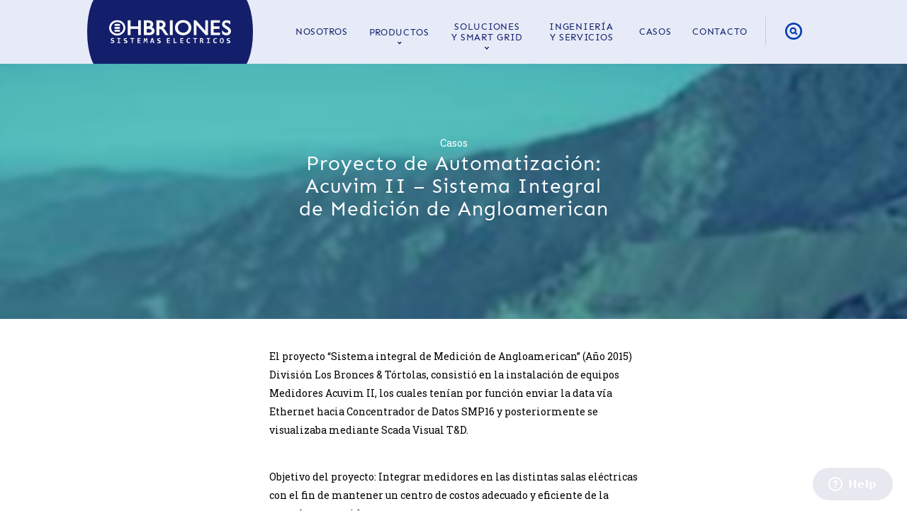

--- FILE ---
content_type: text/html; charset=UTF-8
request_url: https://hbse.cl/caso/proyecto-automatizacion-acuvim-ii-sistema-integral-medicion-angloamerican/
body_size: 9403
content:
    <!DOCTYPE html>
<html class="no-js" lang="es-ES">
    <head>
        <meta charset="utf-8">
        <title>Proyecto de Automatización: Acuvim II - Sistema Integral de Medición de Angloamerican - HBSE</title>
        <meta name="viewport" content="width=device-width, initial-scale=1">
        <link rel="shortcut icon" href="https://hbse.cl/assets/themes/hbse/img/favicon.ico">
        <link href='https://fonts.googleapis.com/css?family=Roboto+Slab:400,100,300,700&subset=latin,latin-ext' rel='stylesheet' type='text/css'>
        <link rel="stylesheet" href="https://hbse.cl/assets/themes/hbse/css/main.css">
        <script src="https://hbse.cl/assets/themes/hbse/js/vendor/modernizr.js"></script>
        <!--Start of Zopim Live Chat Script-->
        <script type="text/javascript">
            window.$zopim||(function(d,s){var z=$zopim=function(c){
                z._.push(c)},$=z.s=
                d.createElement(s),e=d.getElementsByTagName(s)[0];z.set=function(o){z.set.
                _.push(o)};z._=[];z.set._=[];$.async=!0;$.setAttribute('charset','utf-8');
                $.src='//v2.zopim.com/?3uZu4O1w6JAJu8p6dqRqWN5gzjiI69i3';z.t=+new Date;$.
                type='text/javascript';e.parentNode.insertBefore($,e)})(document,'script');
        </script>
        <!--End of Zopim Live Chat Script-->
        <meta name='robots' content='index, follow, max-image-preview:large, max-snippet:-1, max-video-preview:-1' />

	<!-- This site is optimized with the Yoast SEO plugin v16.5 - https://yoast.com/wordpress/plugins/seo/ -->
	<link rel="canonical" href="https://hbse.cl/caso/proyecto-automatizacion-acuvim-ii-sistema-integral-medicion-angloamerican/" />
	<meta property="og:locale" content="es_ES" />
	<meta property="og:type" content="article" />
	<meta property="og:title" content="Proyecto de Automatización: Acuvim II - Sistema Integral de Medición de Angloamerican - HBSE" />
	<meta property="og:description" content="El proyecto &#8220;Sistema integral de Medición de Angloamerican&#8221; (Año 2015) División Los Bronces &amp; Tórtolas, consistió en la instalación de equipos Medidores Acuvim II, los cuales tenían por función enviar la data vía Ethernet hacia Concentrador de Datos SMP16 y posteriormente se visualizaba mediante Scada Visual T&amp;D. Objetivo del proyecto: Integrar medidores en las distintas [&hellip;]" />
	<meta property="og:url" content="https://hbse.cl/caso/proyecto-automatizacion-acuvim-ii-sistema-integral-medicion-angloamerican/" />
	<meta property="og:site_name" content="HBSE" />
	<meta property="article:modified_time" content="2019-10-04T20:17:16+00:00" />
	<meta property="og:image" content="https://hbse.cl/assets/uploads/2016/03/images3.jpg" />
	<meta property="og:image:width" content="318" />
	<meta property="og:image:height" content="159" />
	<meta name="twitter:label1" content="Est. reading time" />
	<meta name="twitter:data1" content="2 minutes" />
	<script type="application/ld+json" class="yoast-schema-graph">{"@context":"https://schema.org","@graph":[{"@type":"WebSite","@id":"https://hbse.cl/#website","url":"https://hbse.cl/","name":"HBSE","description":"Sistemas El\u00e9ctricos","potentialAction":[{"@type":"SearchAction","target":"https://hbse.cl/?s={search_term_string}","query-input":"required name=search_term_string"}],"inLanguage":"es-ES"},{"@type":"ImageObject","@id":"https://hbse.cl/caso/proyecto-automatizacion-acuvim-ii-sistema-integral-medicion-angloamerican/#primaryimage","inLanguage":"es-ES","url":"https://hbse.cl/assets/uploads/2016/03/images3.jpg","contentUrl":"https://hbse.cl/assets/uploads/2016/03/images3.jpg","width":318,"height":159},{"@type":"WebPage","@id":"https://hbse.cl/caso/proyecto-automatizacion-acuvim-ii-sistema-integral-medicion-angloamerican/#webpage","url":"https://hbse.cl/caso/proyecto-automatizacion-acuvim-ii-sistema-integral-medicion-angloamerican/","name":"Proyecto de Automatizaci\u00f3n: Acuvim II - Sistema Integral de Medici\u00f3n de Angloamerican - HBSE","isPartOf":{"@id":"https://hbse.cl/#website"},"primaryImageOfPage":{"@id":"https://hbse.cl/caso/proyecto-automatizacion-acuvim-ii-sistema-integral-medicion-angloamerican/#primaryimage"},"datePublished":"2018-12-06T19:53:18+00:00","dateModified":"2019-10-04T20:17:16+00:00","breadcrumb":{"@id":"https://hbse.cl/caso/proyecto-automatizacion-acuvim-ii-sistema-integral-medicion-angloamerican/#breadcrumb"},"inLanguage":"es-ES","potentialAction":[{"@type":"ReadAction","target":["https://hbse.cl/caso/proyecto-automatizacion-acuvim-ii-sistema-integral-medicion-angloamerican/"]}]},{"@type":"BreadcrumbList","@id":"https://hbse.cl/caso/proyecto-automatizacion-acuvim-ii-sistema-integral-medicion-angloamerican/#breadcrumb","itemListElement":[{"@type":"ListItem","position":1,"name":"Portada","item":"https://hbse.cl/"},{"@type":"ListItem","position":2,"name":"Proyecto de Automatizaci\u00f3n: Acuvim II &#8211; Sistema Integral de Medici\u00f3n de Angloamerican"}]}]}</script>
	<!-- / Yoast SEO plugin. -->


<link rel='dns-prefetch' href='//www.google.com' />
<link rel='dns-prefetch' href='//s.w.org' />
<link rel="alternate" type="application/rss+xml" title="HBSE &raquo; Feed" href="https://hbse.cl/feed/" />
<link rel="alternate" type="application/rss+xml" title="HBSE &raquo; Comments Feed" href="https://hbse.cl/comments/feed/" />
		<script type="text/javascript">
			window._wpemojiSettings = {"baseUrl":"https:\/\/s.w.org\/images\/core\/emoji\/13.0.1\/72x72\/","ext":".png","svgUrl":"https:\/\/s.w.org\/images\/core\/emoji\/13.0.1\/svg\/","svgExt":".svg","source":{"concatemoji":"https:\/\/hbse.cl\/wp-includes\/js\/wp-emoji-release.min.js"}};
			!function(e,a,t){var n,r,o,i=a.createElement("canvas"),p=i.getContext&&i.getContext("2d");function s(e,t){var a=String.fromCharCode;p.clearRect(0,0,i.width,i.height),p.fillText(a.apply(this,e),0,0);e=i.toDataURL();return p.clearRect(0,0,i.width,i.height),p.fillText(a.apply(this,t),0,0),e===i.toDataURL()}function c(e){var t=a.createElement("script");t.src=e,t.defer=t.type="text/javascript",a.getElementsByTagName("head")[0].appendChild(t)}for(o=Array("flag","emoji"),t.supports={everything:!0,everythingExceptFlag:!0},r=0;r<o.length;r++)t.supports[o[r]]=function(e){if(!p||!p.fillText)return!1;switch(p.textBaseline="top",p.font="600 32px Arial",e){case"flag":return s([127987,65039,8205,9895,65039],[127987,65039,8203,9895,65039])?!1:!s([55356,56826,55356,56819],[55356,56826,8203,55356,56819])&&!s([55356,57332,56128,56423,56128,56418,56128,56421,56128,56430,56128,56423,56128,56447],[55356,57332,8203,56128,56423,8203,56128,56418,8203,56128,56421,8203,56128,56430,8203,56128,56423,8203,56128,56447]);case"emoji":return!s([55357,56424,8205,55356,57212],[55357,56424,8203,55356,57212])}return!1}(o[r]),t.supports.everything=t.supports.everything&&t.supports[o[r]],"flag"!==o[r]&&(t.supports.everythingExceptFlag=t.supports.everythingExceptFlag&&t.supports[o[r]]);t.supports.everythingExceptFlag=t.supports.everythingExceptFlag&&!t.supports.flag,t.DOMReady=!1,t.readyCallback=function(){t.DOMReady=!0},t.supports.everything||(n=function(){t.readyCallback()},a.addEventListener?(a.addEventListener("DOMContentLoaded",n,!1),e.addEventListener("load",n,!1)):(e.attachEvent("onload",n),a.attachEvent("onreadystatechange",function(){"complete"===a.readyState&&t.readyCallback()})),(n=t.source||{}).concatemoji?c(n.concatemoji):n.wpemoji&&n.twemoji&&(c(n.twemoji),c(n.wpemoji)))}(window,document,window._wpemojiSettings);
		</script>
		<style type="text/css">
img.wp-smiley,
img.emoji {
	display: inline !important;
	border: none !important;
	box-shadow: none !important;
	height: 1em !important;
	width: 1em !important;
	margin: 0 .07em !important;
	vertical-align: -0.1em !important;
	background: none !important;
	padding: 0 !important;
}
</style>
	<link rel='stylesheet' id='wp-block-library-css'  href='https://hbse.cl/wp-includes/css/dist/block-library/style.min.css' type='text/css' media='all' />
<script type='text/javascript' src='https://hbse.cl/assets/themes/hbse/js/vendor/jquery-1.12.1.min.js' id='jquery-js'></script>
<script type='text/javascript' src='https://hbse.cl/assets/themes/hbse/js/vendor/jquery-migrate-1.2.1.min.js' id='jquery-migrate-js'></script>
<script type='text/javascript' src='https://hbse.cl/assets/themes/hbse/js/vendor/modernizr.js' id='modernizr-script-js'></script>
<script type='text/javascript' src='https://www.google.com/recaptcha/api.js' id='recaptcha-script-js'></script>
<link rel="https://api.w.org/" href="https://hbse.cl/wp-json/" /><meta name="generator" content="WordPress 5.7.2" />
<link rel='shortlink' href='https://hbse.cl/?p=827' />
<link rel="alternate" type="application/json+oembed" href="https://hbse.cl/wp-json/oembed/1.0/embed?url=https%3A%2F%2Fhbse.cl%2Fcaso%2Fproyecto-automatizacion-acuvim-ii-sistema-integral-medicion-angloamerican%2F" />
<link rel="alternate" type="text/xml+oembed" href="https://hbse.cl/wp-json/oembed/1.0/embed?url=https%3A%2F%2Fhbse.cl%2Fcaso%2Fproyecto-automatizacion-acuvim-ii-sistema-integral-medicion-angloamerican%2F&#038;format=xml" />

        </head>
<body class="caso-template-default single single-caso postid-827">
    <svg style="display: none;"><symbol viewBox="0 0 10.4 13.6" id="shape-flex-next"><title>flex-next</title>  <polyline fill="none" stroke-width="3" stroke-linecap="round" stroke-linejoin="round" stroke-miterlimit="10" points="
	1.5,1.5 8.9,6.8 1.5,12.1 "/> </symbol><symbol viewBox="0 0 10.4 13.6" id="shape-flex-prev"><title>flex-prev</title>  <polyline fill="none" stroke-width="3" stroke-linecap="round" stroke-linejoin="round" stroke-miterlimit="10" points="
	8.9,12.1 1.5,6.8 8.9,1.5 "/> </symbol><symbol viewBox="0 0 16 16" id="shape-icon-arrow"><title>icon-arrow</title>  <path fill="#0338B2" d="M0,8c0,4.4,3.6,8,8,8s8-3.6,8-8c0-4.4-3.6-8-8-8C3.6,0,0,3.6,0,8z M14.3,8c0,3.5-2.8,6.3-6.3,6.3
	S1.7,11.5,1.7,8c0-3.5,2.8-6.3,6.3-6.3S14.3,4.5,14.3,8z M9.3,5.2l2.1,2.2c0.2,0.2,0.2,0.4,0.2,0.6s-0.1,0.4-0.2,0.6l-2.1,2.2
	c-0.3,0.3-0.8,0.3-1.1,0.1C7.9,10.6,7.8,10.2,8,9.8l0.4-0.9H5.3C4.8,8.8,4.5,8.5,4.5,8s0.4-0.8,0.9-0.8h3.1L8,6.2
	C7.8,5.8,7.9,5.4,8.3,5.1C8.6,4.9,9.1,5,9.3,5.2z"/> </symbol><symbol viewBox="0 0 16 16" id="shape-icon-back"><title>icon-back</title>  <path d="M16,8c0-4.4-3.6-8-8-8C3.6,0,0,3.6,0,8c0,4.4,3.6,8,8,8S16,12.4,16,8z M1.7,8c0-3.5,2.8-6.3,6.3-6.3
	c3.5,0,6.3,2.8,6.3,6.3c0,3.5-2.8,6.3-6.3,6.3S1.7,11.5,1.7,8z M6.7,10.8L4.5,8.6C4.4,8.4,4.3,8.2,4.3,8s0.1-0.4,0.2-0.6l2.1-2.2
	C6.9,5,7.4,4.9,7.7,5.1C8.1,5.4,8.2,5.8,8,6.2L7.6,7.1h3.1c0.5,0,0.9,0.4,0.9,0.8c0,0.5-0.4,0.8-0.9,0.8H7.6L8,9.8
	c0.2,0.4,0.1,0.8-0.3,1.1C7.4,11.1,6.9,11,6.7,10.8z"/> </symbol><symbol viewBox="0 0 30 30" id="shape-icon-cel"><title>icon-cel</title>  <g> <path d="M17.7,22.7c-0.7,0-1.3-0.2-1.9-0.7c-3.6-2.9-5.9-7-6.6-11.5C9.1,9.7,9.3,8.8,9.8,8.2c0.4-0.5,1-0.8,1.6-0.8
		c0,0,1.5-0.1,1.5-0.1c1.3,0,2.3,0.9,2.5,2.2c0.1,0.4,0.2,0.9,0.3,1.3c0.3,1-0.1,2.1-0.9,2.7c0.4,0.8,0.8,1.6,1.3,2.3
		c0.9-0.4,2-0.2,2.8,0.6c0.3,0.3,0.7,0.6,1,0.9c1,0.8,1.3,2.2,0.6,3.3l-0.8,1.2C19.3,22.3,18.5,22.7,17.7,22.7z M12.9,9l-1.4,0.1
		c-0.2,0-0.3,0.1-0.4,0.2c-0.2,0.2-0.3,0.6-0.2,1c0.6,4.1,2.8,7.8,6,10.4c0.5,0.4,1.1,0.4,1.3,0.1l0.8-1.2c0.2-0.3,0.1-0.7-0.3-1
		c-0.4-0.3-0.8-0.7-1.1-1c-0.3-0.3-0.8-0.3-1-0.1l-0.2,0.1c-0.2,0.1-0.4,0.2-0.6,0.2c-0.2,0-0.4-0.1-0.6-0.3c-1-1.2-1.8-2.6-2.3-4
		c-0.1-0.2-0.1-0.5,0-0.7c0.1-0.2,0.3-0.4,0.5-0.5l0.2-0.1c0.3-0.1,0.5-0.5,0.4-0.9c-0.1-0.5-0.2-1-0.3-1.5C13.7,9.3,13.3,9,12.9,9z
		"/> <path d="M15,30C6.7,30,0,23.3,0,15S6.7,0,15,0s15,6.7,15,15S23.3,30,15,30z M15,2.6C8.1,2.6,2.6,8.1,2.6,15
		S8.1,27.4,15,27.4S27.4,21.9,27.4,15S21.9,2.6,15,2.6z"/> </g> </symbol><symbol viewBox="0 0 16 16" id="shape-icon-close"><title>icon-close</title>  <path d="M8,1.7c3.5,0,6.3,2.8,6.3,6.3s-2.8,6.3-6.3,6.3S1.7,11.5,1.7,8S4.5,1.7,8,1.7 M8,0C3.6,0,0,3.6,0,8
	c0,4.4,3.6,8,8,8s8-3.6,8-8C16,3.6,12.4,0,8,0L8,0z M10.9,7.1H5.1C4.7,7.1,4.3,7.5,4.3,8c0,0.5,0.4,0.9,0.9,0.9h5.7
	c0.5,0,0.9-0.4,0.9-0.9C11.7,7.5,11.3,7.1,10.9,7.1z"/> </symbol><symbol viewBox="0 0 16 16" id="shape-icon-download"><title>icon-download</title>  <path fill="#FFFFFF" d="M8,0C3.6,0,0,3.6,0,8s3.6,8,8,8c4.4,0,8-3.6,8-8S12.4,0,8,0z M8,14.3c-3.5,0-6.3-2.8-6.3-6.3S4.5,1.7,8,1.7
	c3.5,0,6.3,2.8,6.3,6.3S11.5,14.3,8,14.3z M10.8,9.3l-2.2,2.1c-0.2,0.2-0.4,0.2-0.6,0.2s-0.4-0.1-0.6-0.2L5.2,9.3
	C5,9.1,4.9,8.6,5.1,8.3C5.4,7.9,5.8,7.8,6.2,8l0.9,0.4V5.3c0-0.5,0.4-0.9,0.8-0.9s0.8,0.4,0.8,0.9v3.1L9.8,8
	c0.4-0.2,0.8-0.1,1.1,0.3C11.1,8.6,11,9.1,10.8,9.3z"/> </symbol><symbol viewBox="0 0 23 22.3" id="shape-icon-hamburguesa"><title>icon-hamburguesa</title>  <path fill="#FFFFFF" d="M11.5,0C5.2,0,0,5,0,11.2c0,6.2,5.2,11.2,11.5,11.2c6.3,0,11.5-5,11.5-11.2C23,5,17.9,0,11.5,0z M11.5,19.6
	c-4.8,0-8.7-3.8-8.7-8.4c0-4.6,3.9-8.4,8.7-8.4c4.8,0,8.7,3.8,8.7,8.4C20.2,15.8,16.3,19.6,11.5,19.6z M15.5,15.5
	c0,0.8-0.7,1.4-1.4,1.4c-1.8,0-3.5,0-5.3,0c-0.8,0-1.4-0.7-1.4-1.4c0-0.8,0.7-1.4,1.4-1.4c1.8,0,3.5,0,5.3,0
	C14.9,14,15.5,14.7,15.5,15.5z M15.5,11.3c0,0.8-0.7,1.4-1.4,1.4c-1.8,0-3.5,0-5.3,0c-0.8,0-1.4-0.7-1.4-1.4c0-0.8,0.7-1.4,1.4-1.4
	c1.8,0,3.5,0,5.3,0C14.9,9.9,15.5,10.6,15.5,11.3z M7.5,7c0-0.8,0.7-1.4,1.4-1.4c1.8,0,3.5,0,5.3,0c0.8,0,1.4,0.7,1.4,1.4
	c0,0.8-0.7,1.4-1.4,1.4c-1.8,0-3.5,0-5.3,0C8.1,8.4,7.5,7.7,7.5,7z"/> </symbol><symbol viewBox="0 0 16 16" id="shape-icon-less"><title>icon-less</title>  <g> <path d="M8,1.7c3.5,0,6.3,2.8,6.3,6.3s-2.8,6.3-6.3,6.3S1.7,11.5,1.7,8S4.5,1.7,8,1.7 M8,0C3.6,0,0,3.6,0,8
		c0,4.4,3.6,8,8,8s8-3.6,8-8C16,3.6,12.4,0,8,0L8,0z"/> <path d="M10.7,8.9l-5.4,0C4.9,8.9,4.5,8.5,4.5,8V7.9c0-0.4,0.4-0.8,0.8-0.8l5.4,0c0.4,0,0.8,0.4,0.8,0.8V8
		C11.5,8.5,11.1,8.9,10.7,8.9z"/> </g> </symbol><symbol viewBox="0 0 24 24" id="shape-icon-lupa"><title>icon-lupa</title>  <path d="M12,2.6c5.2,0,9.4,4.2,9.4,9.4s-4.2,9.4-9.4,9.4S2.6,17.2,2.6,12S6.8,2.6,12,2.6 M12,0C5.4,0,0,5.4,0,12
	c0,6.6,5.4,12,12,12s12-5.4,12-12C24,5.4,18.6,0,12,0L12,0z M17.1,15.6l-1.9-1.9c1.1-1.8,0.9-4.2-0.7-5.8c-0.9-0.9-2.1-1.4-3.3-1.4
	S8.8,7,7.9,7.9C7,8.8,6.6,10,6.6,11.2c0,1.3,0.5,2.4,1.4,3.3c0.9,0.9,2.1,1.4,3.3,1.4c0.9,0,1.7-0.3,2.5-0.7l1.9,1.9
	c0.2,0.2,0.5,0.3,0.8,0.3s0.5-0.1,0.8-0.3C17.5,16.7,17.5,16,17.1,15.6z M9.4,13.1c-0.5-0.5-0.7-1.1-0.7-1.8c0-0.7,0.3-1.3,0.7-1.8
	c0.5-0.5,1.1-0.7,1.8-0.7c0.7,0,1.3,0.3,1.8,0.7c1,1,1,2.6,0,3.6C12.1,14,10.4,14,9.4,13.1z"/> </symbol><symbol viewBox="0 0 30 30" id="shape-icon-mail"><title>icon-mail</title>  <g> <path d="M21.7,9.2H8.3C7.6,9.2,7,9.8,7,10.5v9.1c0,0.7,0.6,1.3,1.3,1.3h13.4c0.7,0,1.3-0.6,1.3-1.3v-9.1
		C23,9.8,22.4,9.2,21.7,9.2z M21.3,10.9v0.6L15,16.4l-6.3-4.9v-0.6H21.3z M8.7,19.1v-5.5l5.8,4.5c0.2,0.1,0.3,0.2,0.5,0.2
		s0.4-0.1,0.5-0.2l5.8-4.5v5.5H8.7z"/> <path d="M15,30C6.7,30,0,23.3,0,15S6.7,0,15,0s15,6.7,15,15S23.3,30,15,30z M15,2.6C8.1,2.6,2.6,8.1,2.6,15
		S8.1,27.4,15,27.4S27.4,21.9,27.4,15S21.9,2.6,15,2.6z"/> </g> </symbol><symbol viewBox="0 0 16 16" id="shape-icon-menu"><title>icon-menu</title>  <path d="M8,1.7c3.5,0,6.3,2.8,6.3,6.3s-2.8,6.3-6.3,6.3S1.7,11.5,1.7,8S4.5,1.7,8,1.7 M8,0C3.6,0,0,3.6,0,8
	c0,4.4,3.6,8,8,8s8-3.6,8-8C16,3.6,12.4,0,8,0L8,0z M9.4,5.4L8,6.8L6.6,5.4C6.3,5,5.7,5,5.4,5.4C5,5.7,5,6.3,5.4,6.6L6.8,8L5.4,9.4
	C5,9.7,5,10.3,5.4,10.6c0.3,0.3,0.9,0.3,1.2,0L8,9.2l1.4,1.4c0.3,0.3,0.9,0.3,1.2,0s0.3-0.9,0-1.2L9.2,8l1.4-1.4
	c0.3-0.3,0.3-0.9,0-1.2C10.3,5,9.7,5,9.4,5.4z"/> </symbol><symbol viewBox="0 0 24 21.3" id="shape-icon-mute"><title>icon-mute</title>  <g> <path d="M10,1.6L5.4,5.1H1.2C0.6,5.1,0,5.6,0,6.3V15c0,0.7,0.6,1.2,1.2,1.2h4.2l4.6,3.4c0.8,0.6,2,0,2-1v-16
		C12,1.6,10.8,1,10,1.6z"/> </g> </symbol><symbol viewBox="0 0 16 16" id="shape-icon-next"><title>icon-next</title>  <path d="M0,8c0,4.4,3.6,8,8,8s8-3.6,8-8c0-4.4-3.6-8-8-8C3.6,0,0,3.6,0,8z M14.3,8c0,3.5-2.8,6.3-6.3,6.3
	S1.7,11.5,1.7,8c0-3.5,2.8-6.3,6.3-6.3S14.3,4.5,14.3,8z M9.3,5.2l2.1,2.2c0.2,0.2,0.2,0.4,0.2,0.6s-0.1,0.4-0.2,0.6l-2.1,2.2
	c-0.3,0.3-0.8,0.3-1.1,0.1C7.9,10.6,7.8,10.2,8,9.8l0.4-0.9H5.3C4.8,8.8,4.5,8.5,4.5,8c0-0.5,0.4-0.8,0.9-0.8h3.1L8,6.2
	C7.8,5.8,7.9,5.4,8.3,5.1C8.6,4.9,9.1,5,9.3,5.2z"/> </symbol><symbol viewBox="0 0 16 16" id="shape-icon-open"><title>icon-open</title>  <path d="M8,1.7c3.5,0,6.3,2.8,6.3,6.3s-2.8,6.3-6.3,6.3S1.7,11.5,1.7,8S4.5,1.7,8,1.7 M8,0C3.6,0,0,3.6,0,8
	c0,4.4,3.6,8,8,8s8-3.6,8-8C16,3.6,12.4,0,8,0L8,0z M10.9,7.1h-2v-2c0-0.5-0.4-0.9-0.9-0.9c-0.5,0-0.9,0.4-0.9,0.9v2h-2
	C4.7,7.1,4.3,7.5,4.3,8c0,0.5,0.4,0.9,0.9,0.9h2v2c0,0.5,0.4,0.9,0.9,0.9c0.5,0,0.9-0.4,0.9-0.9v-2h2c0.5,0,0.9-0.4,0.9-0.9
	C11.7,7.5,11.3,7.1,10.9,7.1z"/> </symbol><symbol viewBox="0 0 508.52 508.52" id="shape-icon-pause"><title>icon-pause</title> <g> <g> <g> <g> <path d="M254.26,0C113.845,0,0,113.845,0,254.26s113.845,254.26,254.26,254.26
					s254.26-113.845,254.26-254.26S394.675,0,254.26,0z M254.26,476.737c-122.68,0-222.477-99.829-222.477-222.477
					c0-122.68,99.797-222.477,222.477-222.477c122.649,0,222.477,99.797,222.477,222.477
					C476.737,376.908,376.908,476.737,254.26,476.737z"/> <path d="M190.695,158.912c-17.544,0-31.782,14.239-31.782,31.782v127.13
					c0,17.544,14.239,31.783,31.782,31.783s31.782-14.239,31.782-31.783v-127.13C222.477,173.151,208.239,158.912,190.695,158.912z"/> <path d="M317.825,158.912c-17.544,0-31.782,14.239-31.782,31.782v127.13
					c0,17.544,14.239,31.783,31.782,31.783c17.544,0,31.783-14.239,31.783-31.783v-127.13
					C349.607,173.151,335.369,158.912,317.825,158.912z"/> </g> </g> </g> </g> </symbol><symbol viewBox="0 0 30 30" id="shape-icon-place"><title>icon-place</title>  <g> <g> <path d="M15,30C6.7,30,0,23.3,0,15S6.7,0,15,0s15,6.7,15,15S23.3,30,15,30z M15,2.6C8.1,2.6,2.6,8.1,2.6,15
			S8.1,27.4,15,27.4S27.4,21.9,27.4,15S21.9,2.6,15,2.6z"/> </g> <path d="M15,6.9c-3.6,0-6.5,2.9-6.5,6.5s5.3,9.7,6.5,9.7c1.2,0,6.5-6.2,6.5-9.7S18.6,6.9,15,6.9z M15,17
		c-2.2,0-4-1.8-4-4c0-2.2,1.8-4,4-4s4,1.8,4,4C19,15.2,17.2,17,15,17z"/> </g> </symbol><symbol viewBox="0 0 120 120" id="shape-icon-play"><title>icon-play</title>  <g> <g> <path fill="#FFFFFF" d="M60,120C26.9,120,0,93.1,0,60S26.9,0,60,0s60,26.9,60,60S93.1,120,60,120z M60,9.2C32,9.2,9.2,32,9.2,60
			S32,110.8,60,110.8S110.8,88,110.8,60S88,9.2,60,9.2z"/> </g> <g> <path fill="#FFFFFF" d="M36.4,83.9V36.1c0-1.3,1.4-2.2,2.6-1.6l47.8,23.9c1.3,0.7,1.3,2.6,0,3.2L39,85.5
			C37.8,86.1,36.4,85.2,36.4,83.9z"/> </g> </g> </symbol><symbol viewBox="0 0 16 10.8" id="shape-icon-select"><title>icon-select</title>  <g> <path fill="#666666" d="M8,10.8L8,10.8c-0.4,0-0.9-0.2-1.1-0.5L0.3,2.4c-0.5-0.6-0.4-1.6,0.2-2.1c0.6-0.5,1.6-0.4,2.1,0.2L8,7
		l5.4-6.5c0.5-0.6,1.5-0.7,2.1-0.2c0.6,0.5,0.7,1.5,0.2,2.1l-6.5,7.8C8.9,10.6,8.4,10.8,8,10.8z"/> </g> </symbol><symbol viewBox="0 0 24 21.3" id="shape-icon-volume"><title>icon-volume</title>  <g> <path d="M10,1.6L5.4,5.1H1.2C0.6,5.1,0,5.6,0,6.3V15c0,0.7,0.6,1.2,1.2,1.2h4.2l4.6,3.4c0.8,0.6,2,0,2-1v-16
		C12,1.6,10.8,1,10,1.6z"/> <path d="M16.1,3.7c-0.6-0.6-1.5-0.6-2.1,0c-0.6,0.6-0.6,1.5,0,2.1c2.7,2.7,2.7,7.1,0,9.8c-0.6,0.6-0.6,1.5,0,2.1
		c0.3,0.3,0.7,0.4,1,0.4c0.4,0,0.7-0.1,1-0.4C19.9,13.8,19.9,7.5,16.1,3.7z"/> <path d="M17.7,0.4c-0.6,0.6-0.6,1.5,0,2.1c2.2,2.2,3.4,5.1,3.4,8.2s-1.2,6-3.4,8.2c-0.6,0.6-0.6,1.5,0,2.1
		c0.3,0.3,0.7,0.4,1,0.4c0.4,0,0.7-0.1,1-0.4c2.7-2.7,4.2-6.4,4.2-10.2s-1.5-7.5-4.2-10.2C19.2-0.1,18.3-0.1,17.7,0.4z"/> </g> </symbol><symbol viewBox="0 0 30 30" id="shape-icon-youtube"><title>icon-youtube</title>  <path d="M15,30C6.7,30,0,23.3,0,15S6.7,0,15,0s15,6.7,15,15S23.3,30,15,30z M15,2.6C8.1,2.6,2.6,8.1,2.6,15
	S8.1,27.4,15,27.4S27.4,21.9,27.4,15l0,0C27.4,8.1,21.9,2.6,15,2.6z"/> <path d="M22.9,12c0-1.3-1-2.3-2.3-2.3c-1.8-0.1-3.7-0.1-5.6-0.1s-3.8,0-5.6,0.1c-1.3,0-2.3,1-2.3,2.3C7,13,7,14,7,15
	s0,2,0.1,3c0,1.3,1,2.3,2.3,2.3c1.8,0.1,3.7,0.1,5.6,0.1s3.8,0,5.6-0.1c1.3,0,2.3-1,2.3-2.3c0.1-1,0.1-2,0.1-3S23,13,22.9,12z
	 M18.5,15.2L13.1,18c-0.1,0.1-0.2,0.1-0.3,0c0,0-0.1-0.1,0-0.2v-5.6c0-0.1,0-0.2,0.1-0.3c0.1,0,0.2,0,0.2,0l5.4,2.8
	C18.7,14.9,18.7,15.1,18.5,15.2L18.5,15.2z"/> </symbol></svg>    <div class="log"></div>
    <div class="page-wrap">
        <header class="header js-menu">
            <div class="wrap">
                <div class="menu--top">
                    <div class="logo_container">
                        <a href="https://hbse.cl" title="" class="logo">
                            <img src="https://hbse.cl/assets/themes/hbse/img/logo.svg" alt="HBSE">
                        </a>
                    </div>
                    <p class="menu--icon js-open-menu">
                        <span>
                            <svg><use xlink:href="#shape-icon-open" /></svg>
                            <svg><use xlink:href="#shape-icon-menu" /></svg>
                        </span>
                        Menú
                    </p>
                </div><!--.menu--top-->
                <div class="menu--mobile">
                    <ul class="nav">
            <li>
                        <a href="https://hbse.cl/nosotros/" class=" menu-item menu-item-type-post_type menu-item-object-page menu-item-21">
                                <span class="link">Nosotros</span>
                            </a>
                    </li>
            <li>
                        <span class="dropdown menu-item-has-children  menu-item menu-item-type-post_type menu-item-object-page menu-item-20 menu-item-has-children">Productos</span>
            <ul>
            <li>
                        <a href="https://hbse.cl/productos/equipos-de-distribucion/" >
                                <svg><use xlink:href="#shape-icon-arrow" /></svg>Equipos de Distribución
                            </a>
                    </li>
            <li>
                        <a href="https://hbse.cl/productos/aceite-dielectrico-vegetal-fr3/" >
                                <svg><use xlink:href="#shape-icon-arrow" /></svg>Aceite Dieléctrico Vegetal FR3
                            </a>
                    </li>
            <li>
                        <a href="https://hbse.cl/productos/sistemas-de-aislamiento/" >
                                <svg><use xlink:href="#shape-icon-arrow" /></svg>Sistemas de Aislamiento
                            </a>
                    </li>
            <li>
                        <a href="https://hbse.cl/productos/manejo-de-activos-y-equipos-de-prueba/" >
                                <svg><use xlink:href="#shape-icon-arrow" /></svg>Manejo de Activos y Equipos de Prueba
                            </a>
                    </li>
            <li>
                        <a href="https://hbse.cl/productos/eficiencia-energetica/" >
                                <svg><use xlink:href="#shape-icon-arrow" /></svg>Eficiencia Energética
                            </a>
                    </li>
            <li>
                        <a href="https://hbse.cl/productos/resistencias-electricas/" >
                                <svg><use xlink:href="#shape-icon-arrow" /></svg>Resistencias Eléctricas
                            </a>
                    </li>
            <li>
                        <a href="https://hbse.cl/productos/software-de-ingenieria-electrica/" >
                                <svg><use xlink:href="#shape-icon-arrow" /></svg>Software de Ingeniería Eléctrica
                            </a>
                    </li>
            <li>
                        <a href="https://hbse.cl/productos/accionamientos/" >
                                <svg><use xlink:href="#shape-icon-arrow" /></svg>Accionamientos
                            </a>
                    </li>
            <li>
                        <a href="https://hbse.cl/productos/cables/" >
                                <svg><use xlink:href="#shape-icon-arrow" /></svg>Cables
                            </a>
                    </li>
    </ul>                    </li>
            <li>
                        <span class="dropdown menu-item-has-children  menu-item menu-item-type-post_type menu-item-object-page menu-item-19 menu-item-has-children">Soluciones y Smart Grid</span>
            <ul>
            <li>
                        <a href="https://hbse.cl/soluciones/sistemas-de-automatizacion/" >
                                <svg><use xlink:href="#shape-icon-arrow" /></svg>Sistemas de Automatización
                            </a>
                    </li>
            <li>
                        <a href="https://hbse.cl/soluciones/plataformas-de-automatizacion/" >
                                <svg><use xlink:href="#shape-icon-arrow" /></svg>Plataformas de Automatización
                            </a>
                    </li>
            <li>
                        <a href="https://hbse.cl/soluciones/volt-var-control/" >
                                <svg><use xlink:href="#shape-icon-arrow" /></svg>Volt Var Control
                            </a>
                    </li>
            <li>
                        <a href="https://hbse.cl/soluciones/calidad-de-energia/" >
                                <svg><use xlink:href="#shape-icon-arrow" /></svg>Calidad de Energía
                            </a>
                    </li>
    </ul>                    </li>
            <li>
                        <a href="https://hbse.cl/ingenieria-y-servicios/" class=" menu-item menu-item-type-post_type menu-item-object-page menu-item-18">
                                <span class="link">Ingeniería y Servicios</span>
                            </a>
                    </li>
            <li>
                        <a href="https://hbse.cl/casos/" class=" menu-item menu-item-type-post_type menu-item-object-page menu-item-17">
                                <span class="link">Casos</span>
                            </a>
                    </li>
            <li>
                        <a href="https://hbse.cl/contacto/" class=" menu-item menu-item-type-post_type menu-item-object-page menu-item-16">
                                <span class="link">Contacto</span>
                            </a>
                    </li>
    </ul>                    <form class="search-bar" method="GET" action="https://hbse.cl/resultado-de-busqueda/">
                        <p class="cancel js-cancel"><svg><use xlink:href="#shape-icon-menu" /></svg>Cerrar</p>
                        <div class="input-group">
                            <input type="text" placeholder="Buscar en el sitio" name="b" class="input-text">
                        </div><!--.input-group-->
                        <div class="send-group">
                            <input type="submit" value=" " class="send">
                            <span class="js-search">
                                <svg><use xlink:href="#shape-icon-lupa" /></svg>
                            </span>
                        </div><!--.send-group-->
                    </form><!--.search-bar-->
                </div><!--.menu--mobile-->
            </div><!--.wrap-->
        </header>
        <div class="banner__casos">
   <div class="banner__casos__image" style="background-image: url(https://hbse.cl/assets/uploads/2016/03/images3-f-1440x0-c-default.jpg);"></div>
    <div class="content">
        <div class="center">
            <p class="banner__category">
                <a href="https://hbse.cl/casos/" title="titulo">Casos</a>
            </p>
            <h1 class="banner__title">Proyecto de Automatización: Acuvim II &#8211; Sistema Integral de Medición de Angloamerican</h1>
        </div><!--.center-->
    </div><!--.content-->
</div><!--.banner__casos-->
<div class="content--text">
    <p>El proyecto &#8220;Sistema integral de Medición de Angloamerican&#8221; (Año 2015) División Los Bronces &amp; Tórtolas, consistió en la instalación de equipos Medidores Acuvim II, los cuales tenían por función enviar la data vía Ethernet hacia Concentrador de Datos SMP16 y posteriormente se visualizaba mediante Scada Visual T&amp;D.</p>
<p>Objetivo del proyecto: Integrar medidores en las distintas salas eléctricas con el fin de mantener un centro de costos adecuado y eficiente de la energía consumida.</p>
<p>La serie de productos ACUVIM II es una línea de alta gama de medidores multifunción de potencia y energía. Son productos ideales para el monitoreo y control de sistemas de distribución de energía.</p>
<p><img loading="lazy" class="wp-image-828 aligncenter" src="https://hbse.cl/assets/uploads/2018/12/accuenergy-acuvim-ii-power-meter.jpg" alt="accuenergy-acuvim-ii-power-meter" width="247" height="216" /></p>
<p><span style="color: #003366;"><strong>Principales Características de ACUVIM IIW:</strong></span></p>
<p>Medición<br />
&#8211; Voltaje V1, V2, V3, VIProm, V12, V23, V31, VIIProm<br />
&#8211; Corriente I1, I2, I3, In, IProm<br />
&#8211; Potencia Activa P1, P2, P3, PTotal<br />
&#8211; Potencia Reactiva P1, P2, P3, PTotal<br />
&#8211; Potencia Aparente S1,S2,S3,STotal<br />
&#8211; Frecuencia F<br />
&#8211; Factor de potencia FP1, FP2, FP3, FP<br />
&#8211; Energía Activa EP_IMP, EP_EXP, EP_TOTAL, EP_NETA<br />
&#8211; Energía Reactiva EQ_IMP, EQ_EXP, EQ_TOTAL, EQ_NETA<br />
&#8211; Energía aparente Es<br />
&#8211; Demandas: Demanda_P, Demanda_Q, Demanda_S, Demanda_I1, Demanda_I2, Demanda_I3<br />
&#8211; Características de carga<br />
&#8211; Potencias en cuatro cuadrantes</p>
<p>Monitoreo<br />
&#8211; Calidad de potencia<br />
&#8211; Armónicas en Tensión de la 2da hasta la 63va<br />
&#8211; Armónicas en Corriente de la 2da hasta la 63va<br />
&#8211; Factor de Cresta de Voltaje<br />
&#8211; THFF (TIF)<br />
&#8211; Factor de Corriente k<br />
&#8211; Factor de Tensión Desbalanceada V_desbalanceada<br />
&#8211; Factor de Corriente Desbalanceada I_desbalanceada<br />
&#8211; Estadísticas con Min/Max asociados con Fecha/Hora</p>
<p><span style="color: #003366;">En resumen</span><br />
&#8211; El sistema respondió a requerimiento de Angloamerican de medir los consumos de las distintas áreas.<br />
&#8211; La característica de oscilografía del equipo permitió una mejor respuesta a la detección rápida de fallas.<br />
&#8211; La plataforma Visual T&amp;D y SMP permitieron la transferencia de data, en forma simple, a los sistemas de gestión de Angloamerican.<br />
&#8211; Acuvim II es un equipo de alta calidad y eficiencia para uso en diversas aplicaciones.<br />
&#8211; Cumple con los requerimientos de los más exigentes usuarios.<br />
&#8211; Entrega la información en forma óptima.<br />
&#8211; Posee múltiples plataformas de conectividad.</p>
<p>Actualmente son más de 127 equipos instalados en Angloamerican, logrando 100% de satisfacción del usuario.</p>

</div>
<div class="casos single-casos">
    <h1 class="title">Relacionados</h1>
    <div class="block--flex">
                <div class="item__casos">
            <div class="content">
                <div class="item__casos__media" style="background-image: url(https://hbse.cl/assets/uploads/2016/09/13782095_10154358711982363_3474733886699943125_n-f-480x308-c-default.jpg);"></div>
                <div class="item__casos__text">
                    <h2 class="item__casos__title">Capacitación en Aceite Vegetal FR3 &#8211; Santiago</h2>
                    <a href="https://hbse.cl/caso/capacitacion-tecnologia-fr3-santiago/" class="btn btn--read" title="Seguir Leyendo">
                        <span class="item__casos__icon">
                            <svg><use xlink:href="#shape-icon-open" /></svg>
                        </span><!--.item__casos__icon-->
                        Seguir Leyendo
                    </a><!--.btn-->
                </div><!--.item__casos__text-->
            </div><!--.content-->
        </div><!--.item__casos-->
                <div class="item__casos">
            <div class="content">
                <div class="item__casos__media" style="background-image: url(https://hbse.cl/assets/uploads/2016/11/14923142_10155420748729115_1441895918_o-f-480x308-c-default.jpg);"></div>
                <div class="item__casos__text">
                    <h2 class="item__casos__title">Segunda Feria de Seguridad &#8211; Osorno</h2>
                    <a href="https://hbse.cl/caso/segunda-feria-seguridad-osorno/" class="btn btn--read" title="Seguir Leyendo">
                        <span class="item__casos__icon">
                            <svg><use xlink:href="#shape-icon-open" /></svg>
                        </span><!--.item__casos__icon-->
                        Seguir Leyendo
                    </a><!--.btn-->
                </div><!--.item__casos__text-->
            </div><!--.content-->
        </div><!--.item__casos-->
            </div><!--.block--flex-->
</div><!--.casos-->
<a href="https://hbse.cl/casos/" title="Volver a Casos" class="go-back">
    <svg><use xlink:href="#shape-icon-back" /></svg>
    <span>Volver a Casos</span>
</a>
    </div>
            <div class="site-footer">
    <div class="wrap">
        <div class="column">
            <div class="item__footer">
                <span class="icon">
                    <svg><use xlink:href="#shape-icon-place" /></svg>
                </span>
                <div class="center">Avda. Andrés Bello 2777 piso 10, <br>Las Condes, Santiago</div>
            </div>
        </div><!--.column-->
        <div class="column column--last">
            <div class="item__footer">
                <span class="icon">
                    <svg><use xlink:href="#shape-icon-mail" /></svg>
                </span>
                <div class="center">
                    <a href="mailto:contacto@hbse.cl" title="Contactanos">contacto@hbse.cl</a>
                </div>
            </div>
            <div class="item__footer">
                <span class="icon">
                    <svg><use xlink:href="#shape-icon-cel" /></svg>
                </span>
                <div class="center">
                    <a href="tel:+56224120791" title="LLámanos">+56224120791</a>
                </div>
            </div>
            <div class="item__footer">
                <span class="icon">
                    <svg><use xlink:href="#shape-icon-youtube" /></svg>
                </span>
                <div class="center">
                    <a href="https://www.youtube.com/channel/UCBU_vGFDE2d5TPc7Isjpabw/videos" target="_blank" title="Miranos en youtube">Youtube</a>
                </div>
            </div>
        </div><!--.column-->
    </div><!--.wrap-->
</div><!--.footer-->
<div class="opac"></div>        <script type='text/javascript' src='https://hbse.cl/assets/themes/hbse/js/app.min.js' id='main-script-js'></script>
<script type='text/javascript' src='https://hbse.cl/wp-includes/js/wp-embed.min.js' id='wp-embed-js'></script>

                        <script>
  (function(i,s,o,g,r,a,m){i['GoogleAnalyticsObject']=r;i[r]=i[r]||function(){
  (i[r].q=i[r].q||[]).push(arguments)},i[r].l=1*new Date();a=s.createElement(o),
  m=s.getElementsByTagName(o)[0];a.async=1;a.src=g;m.parentNode.insertBefore(a,m)
  })(window,document,'script','https://www.google-analytics.com/analytics.js','ga');

  ga('create', 'UA-75978538-1', 'auto');
  ga('send', 'pageview');

</script>
    </body>
</html>

--- FILE ---
content_type: text/css
request_url: https://hbse.cl/assets/themes/hbse/css/main.css
body_size: 72867
content:
/*!
Theme Name: Hbse
Version: 1.0.0
Author: Agencia Digital Reactor
Author URI: http://reactor.cl/
*/@font-face{font-family:'senbold';src:url("../fonts/sen-bold-webfont.eot");src:url("../fonts/sen-bold-webfont.eot?#iefix") format("embedded-opentype"),url("../fonts/sen-bold-webfont.woff2") format("woff2"),url("../fonts/sen-bold-webfont.woff") format("woff"),url("../fonts/sen-bold-webfont.ttf") format("truetype"),url("../fonts/sen-bold-webfont.svg#senbold") format("svg");font-weight:normal;font-style:normal}@font-face{font-family:'senextrabold';src:url("../fonts/sen-extrabold-webfont.eot");src:url("../fonts/sen-extrabold-webfont.eot?#iefix") format("embedded-opentype"),url("../fonts/sen-extrabold-webfont.woff2") format("woff2"),url("../fonts/sen-extrabold-webfont.woff") format("woff"),url("../fonts/sen-extrabold-webfont.ttf") format("truetype"),url("../fonts/sen-extrabold-webfont.svg#senextrabold") format("svg");font-weight:normal;font-style:normal}@font-face{font-family:'senregular';src:url("../fonts/sen-regular-webfont.eot");src:url("../fonts/sen-regular-webfont.eot?#iefix") format("embedded-opentype"),url("../fonts/sen-regular-webfont.woff2") format("woff2"),url("../fonts/sen-regular-webfont.woff") format("woff"),url("../fonts/sen-regular-webfont.ttf") format("truetype"),url("../fonts/sen-regular-webfont.svg#senregular") format("svg");font-weight:normal;font-style:normal}@font-face{font-family:'libre_baskervillebold';src:url("../fonts/librebaskerville-bold-webfont.eot");src:url("../fonts/librebaskerville-bold-webfont.eot?#iefix") format("embedded-opentype"),url("../fonts/librebaskerville-bold-webfont.woff2") format("woff2"),url("../fonts/librebaskerville-bold-webfont.woff") format("woff"),url("../fonts/librebaskerville-bold-webfont.ttf") format("truetype"),url("../fonts/librebaskerville-bold-webfont.svg#libre_baskervillebold") format("svg");font-weight:normal;font-style:normal}@font-face{font-family:'libre_baskervilleitalic';src:url("../fonts/librebaskerville-italic-webfont.eot");src:url("../fonts/librebaskerville-italic-webfont.eot?#iefix") format("embedded-opentype"),url("../fonts/librebaskerville-italic-webfont.woff2") format("woff2"),url("../fonts/librebaskerville-italic-webfont.woff") format("woff"),url("../fonts/librebaskerville-italic-webfont.ttf") format("truetype"),url("../fonts/librebaskerville-italic-webfont.svg#libre_baskervilleitalic") format("svg");font-weight:normal;font-style:normal}@font-face{font-family:'libre_baskervilleregular';src:url("../fonts/librebaskerville-regular-webfont.eot");src:url("../fonts/librebaskerville-regular-webfont.eot?#iefix") format("embedded-opentype"),url("../fonts/librebaskerville-regular-webfont.woff2") format("woff2"),url("../fonts/librebaskerville-regular-webfont.woff") format("woff"),url("../fonts/librebaskerville-regular-webfont.ttf") format("truetype"),url("../fonts/librebaskerville-regular-webfont.svg#libre_baskervilleregular") format("svg");font-weight:normal;font-style:normal}*{box-sizing:border-box}html{font-family:sans-serif;font-size:1em;-ms-text-size-adjust:100%;-webkit-text-size-adjust:100%}body{text-rendering:optimizeLegibility !important;-webkit-font-smoothing:antialiased !important;margin:0}::-moz-selection{background:#333;color:white;text-shadow:none}::selection{background:#333;color:white;text-shadow:none}article,aside,details,figcaption,figure,footer,header,hgroup,main,nav,section,summary{display:block}h1,h2,h3,h4,h5,h6,p,blockquote,pre,dl,dd,ol,ul,form,fieldset,legend,table,th,td,caption,hr{margin:0;padding:0}ul,ol{list-style:none}audio,canvas,progress,video{display:inline-block;vertical-align:baseline}audio:not([controls]){display:none;height:0}[hidden],template{display:none}b,strong{font-weight:bold}img{border:0}svg:not(:root){overflow:hidden}button,input,optgroup,select,textarea{color:inherit;font:inherit;margin:0}button{overflow:visible}button,select{text-transform:none}button,html input[type="button"],input[type="reset"],input[type="submit"]{-webkit-appearance:button;cursor:pointer}button[disabled],html input[disabled]{cursor:default}button::-moz-focus-inner,input::-moz-focus-inner{border:0;padding:0}input{line-height:normal}input[type="checkbox"],input[type="radio"]{padding:0}input[type="number"]::-webkit-inner-spin-button,input[type="number"]::-webkit-outer-spin-button{height:auto}input[type="search"]{-webkit-appearance:textfield;box-sizing:content-box}input[type="search"]::-webkit-search-cancel-button,input[type="search"]::-webkit-search-decoration{-webkit-appearance:none}fieldset{border:0;margin:0;padding:0}legend{border:0;padding:0}textarea{resize:vertical;overflow:auto}optgroup{font-weight:bold}table{border-collapse:collapse;border-spacing:0}td,th{padding:0}audio,canvas,img,svg,video{vertical-align:middle}.wrap{margin:auto;max-width:62.5rem;padding:0 20px}html,body{height:100%;font-family:'Roboto Slab', serif;font-weight:normal}body{padding-top:50px}@media (min-width: 1030px){body{padding:0}}.page-wrap{min-height:100%;margin-bottom:-174px;padding-bottom:20px}@media (min-width: 740px){.page-wrap{margin-bottom:-56px}}.page-wrap:after{content:"";display:block}.site-footer,.page-wrap:after{height:174px}@media (min-width: 740px){.site-footer,.page-wrap:after{height:56px}}.noscroll{overflow:hidden}img{max-width:100%}h1,h2,h3,h4,h5,h6{font-weight:normal;font-family:'senregular'}.title{font-weight:normal;line-height:26px;line-height:1.625rem;font-size:22px;font-size:1.375rem;text-align:center;text-transform:uppercase;color:#131f6b;margin-top:22px;letter-spacing:1px}@media (min-width: 740px){.title{line-height:32px;line-height:2rem;font-size:28px;font-size:1.75rem;margin-top:40px}}@media (min-width: 1030px){.title{margin-top:60px}}a{text-decoration:none;background:transparent}a:active,a:hover{outline:0}.no-touch .header .menu--mobile .nav li:hover>a,.no-touch .header .menu--mobile .nav li:hover span{font-family:'senbold'}.no-touch .header .menu--mobile .nav li ul li:hover a,.no-touch .header .menu--mobile .nav li ul li:hover span{color:#131f6b}.header{position:fixed;z-index:900;top:0;left:0;width:100%}@media (min-width: 1030px){.header{background:#e6ebf7;height:90px;overflow:visible;top:auto;left:auto;position:relative}.header .wrap{display:-webkit-box;display:-webkit-flex;display:-ms-flexbox;display:flex;-webkit-flex-flow:row wrap;-ms-flex-flow:row wrap;flex-flow:row wrap;-webkit-box-pack:justify;-webkit-justify-content:space-between;-ms-flex-pack:justify;justify-content:space-between}}.header.open .menu--top .logo{left:-140px}@media (min-width: 740px){.header.open .menu--top .logo{left:0}}.header.open .menu--top .menu--icon{right:165px}.header.open .menu--top .menu--icon span svg:first-child{display:none}.header.open .menu--top .menu--icon span svg:last-child{display:block}.header.open .menu--mobile{width:270px;opacity:1}.header .wrap{padding:0}.header .menu--top{overflow:hidden;height:50px;background:#e6ebf7;display:-webkit-box;display:-webkit-flex;display:-ms-flexbox;display:flex;-webkit-flex-flow:row wrap;-ms-flex-flow:row wrap;flex-flow:row wrap;-webkit-box-pack:justify;-webkit-justify-content:space-between;-ms-flex-pack:justify;justify-content:space-between}@media (min-width: 1030px){.header .menu--top{overflow:visible;width:240px;z-index:0}}.header .menu--top .logo_container{height:50px}@media (min-width: 1030px){.header .menu--top .logo_container{overflow:hidden;width:100%;height:90px;padding:0 20px;position:relative;left:-20px}}.header .menu--top .logo{background:#131f6b;position:relative;height:100%;z-index:1;padding:12px 14px 0 10px;left:0;-webkit-transition:all 300ms;transition:all 300ms;display:block}@media (min-width: 1030px){.header .menu--top .logo{width:100%;height:90px}}.header .menu--top .logo::after,.header .menu--top .logo::before{content:'';width:20px;height:120%;border-radius:50%;position:absolute;right:-10px;top:50%;-webkit-transform:translate(0, -50%);-ms-transform:translate(0, -50%);transform:translate(0, -50%);background:#131f6b;z-index:-1}@media (min-width: 1030px){.header .menu--top .logo::after,.header .menu--top .logo::before{width:40px;right:-17px}}.header .menu--top .logo::before{left:-10px;right:auto;display:none}@media (min-width: 1030px){.header .menu--top .logo::before{display:block;width:40px;left:-17px}}.header .menu--top .logo img{width:127px}@media (min-width: 1030px){.header .menu--top .logo img{width:172px;position:absolute;left:50%;top:50%;-webkit-transform:translate(-50%, -50%);-ms-transform:translate(-50%, -50%);transform:translate(-50%, -50%)}}.header .menu--top .menu--icon{width:90px;height:30px;background:#131f6b;color:white;text-align:center;line-height:30px;line-height:1.875rem;font-size:13px;font-size:.8125rem;text-transform:uppercase;display:block;position:relative;top:50%;-webkit-transform:translate(0, -50%);-ms-transform:translate(0, -50%);transform:translate(0, -50%);padding-left:22px;border-radius:5px;right:10px;font-family:'senregular';-webkit-transition:all 300ms;transition:all 300ms}@media (min-width: 1030px){.header .menu--top .menu--icon{display:none}}.header .menu--top .menu--icon span{height:30px;width:30px;position:absolute;top:0;left:0;display:-webkit-box;display:-webkit-flex;display:-ms-flexbox;display:flex;-webkit-box-pack:center;-webkit-justify-content:center;-ms-flex-pack:center;justify-content:center;-webkit-box-align:center;-webkit-align-items:center;-ms-flex-align:center;align-items:center}.header .menu--top .menu--icon span svg{fill:white;width:16px;height:16px}.header .menu--top .menu--icon span svg:first-child{display:block}.header .menu--top .menu--icon span svg:last-child{display:none}.header .menu--mobile{background:white;width:0;position:absolute;opacity:0;right:0;-webkit-transition:all 300ms;transition:all 300ms;z-index:900;overflow-y:auto}@media (min-width: 1030px){.header .menu--mobile{position:relative;right:auto;overflow:visible;height:90px;opacity:1;width:auto;-webkit-box-flex:1;-webkit-flex:1;-ms-flex:1;flex:1;background-color:transparent}}.header .menu--mobile .nav{padding:61px 20px 40px;background:white;min-height:100%}@media (min-width: 1030px){.header .menu--mobile .nav{display:-webkit-box;display:-webkit-flex;display:-ms-flexbox;display:flex;-webkit-flex-flow:row wrap;-ms-flex-flow:row wrap;flex-flow:row wrap;padding:0;background:transparent;-webkit-box-pack:end;-webkit-justify-content:flex-end;-ms-flex-pack:end;justify-content:flex-end;height:90px;padding-right:70px}}.header .menu--mobile .nav li{padding:17px 0 6px;border-bottom:1px solid #f1f1f1}@media (min-width: 1030px){.header .menu--mobile .nav li{width:auto;text-align:center;position:relative;height:90px;margin:0 5px;padding:0 10px}.header .menu--mobile .nav li:hover ul{display:block}}.header .menu--mobile .nav li a,.header .menu--mobile .nav li span.dropdown{text-transform:uppercase;line-height:18px;line-height:1.125rem;font-size:18px;font-size:1.125rem;font-family:'senregular';color:#131f6b;letter-spacing:.7px;-webkit-transition:all 300ms;transition:all 300ms}@media (min-width: 1030px){.header .menu--mobile .nav li a,.header .menu--mobile .nav li span.dropdown{line-height:15px;line-height:.9375rem;font-size:13px;font-size:.8125rem;position:relative;top:50%;left:50%;-webkit-transform:translate(-50%, -50%);-ms-transform:translate(-50%, -50%);transform:translate(-50%, -50%);display:block;width:100%;max-width:103px;height:100%}}@media (min-width: 1030px){.header .menu--mobile .nav li a span.link,.header .menu--mobile .nav li span.dropdown span.link{line-height:15px;line-height:.9375rem;font-size:13px;font-size:.8125rem;position:relative;top:50%;left:50%;-webkit-transform:translate(-50%, -50%);-ms-transform:translate(-50%, -50%);transform:translate(-50%, -50%);display:block;width:100%;max-width:103px}}@media (min-width: 1030px){.header .menu--mobile .nav li a.current-menu-item,.header .menu--mobile .nav li a.current-page-ancestor{font-family:'senbold'}.header .menu--mobile .nav li a.current-menu-item span.link:after,.header .menu--mobile .nav li a.current-page-ancestor span.link:after{content:'';position:absolute;width:30px;height:2px;background:#131f6b;bottom:-10px;left:50%;-webkit-transform:translate(-50%, 0);-ms-transform:translate(-50%, 0);transform:translate(-50%, 0)}}.header .menu--mobile .nav li span.dropdown{cursor:default;height:auto}.header .menu--mobile .nav li span.dropdown:after{content:'';position:absolute;width:100%;height:4px;background:url(../img/icon-dropdown.svg) center bottom no-repeat;bottom:-10px;left:0;display:none;opacity:1}@media (min-width: 1030px){.header .menu--mobile .nav li span.dropdown:after{display:block}}.header .menu--mobile .nav li span.dropdown.current-menu-item,.header .menu--mobile .nav li span.dropdown.current-page-ancestor{font-family:'senbold'}.header .menu--mobile .nav li span.dropdown.current-menu-item:after,.header .menu--mobile .nav li span.dropdown.current-page-ancestor:after{height:6px}@media (min-width: 1030px){.header .menu--mobile .nav li ul{display:none;position:absolute;left:50%;-webkit-transform:translate(-50%, 0);-ms-transform:translate(-50%, 0);transform:translate(-50%, 0);background:white;top:70px;width:270px;padding:0 20px 20px;border:1px solid #f1f1f1;border-radius:4px;z-index:200}}.header .menu--mobile .nav li ul li{padding-top:16px}@media (min-width: 1030px){.header .menu--mobile .nav li ul li{width:100%;height:auto;margin:0;padding:20px 10px 5px;text-align:left}}.header .menu--mobile .nav li ul li:last-child{border-bottom:none}@media (min-width: 1030px){.header .menu--mobile .nav li ul li:last-child{border-bottom:1px solid #f1f1f1}}.header .menu--mobile .nav li ul li a{text-transform:none;color:gray;line-height:18px;line-height:1.125rem;font-size:14px;font-size:.875rem;position:relative;padding-left:22px;display:block;letter-spacing:0;max-width:100%}@media (min-width: 1030px){.header .menu--mobile .nav li ul li a{position:relative;top:auto;left:auto;-webkit-transform:translate(0, 0);-ms-transform:translate(0, 0);transform:translate(0, 0)}}.header .menu--mobile .nav li ul li a svg{width:16px;height:16px;fill:#0338b2;display:inline-block;position:absolute;top:2px;left:0}.header .menu--mobile .search-bar{position:absolute;top:20px;left:0;padding:0 15px;width:100%}@media (min-width: 1030px){.header .menu--mobile .search-bar{left:auto;right:0;top:24px;width:60px;height:40px;padding:0;-webkit-transition:all 300ms;transition:all 300ms;padding-left:20px;border-left:1px solid #ccc}}@media (min-width: 1030px){.header .menu--mobile .search-bar.buscar{width:350px;background:#e6ebf7;padding-left:10px}.header .menu--mobile .search-bar.buscar .cancel{display:block}.header .menu--mobile .search-bar.buscar .input-group{opacity:1;width:240px}.header .menu--mobile .search-bar.buscar .input-group input{padding:0 50px 0 10px}.header .menu--mobile .search-bar.buscar .input-group input:focus{outline:none}.header .menu--mobile .search-bar.buscar .send-group{background:#131f6b}.header .menu--mobile .search-bar.buscar .send-group .send{display:block}.header .menu--mobile .search-bar.buscar .send-group svg{fill:#f1f1f1}.header .menu--mobile .search-bar.buscar .send-group span{position:absolute;top:0;left:0}}.header .menu--mobile .search-bar .cancel{display:none;line-height:40px;line-height:2.5rem;font-size:13px;font-size:.8125rem;font-family:'senbold';width:90px;text-align:center;-webkit-transition:all 300ms;transition:all 300ms;cursor:pointer;color:#0338b2;text-transform:uppercase;margin-left:-10px}.header .menu--mobile .search-bar .cancel svg{width:16px;height:16px;fill:#0338b2;display:inline-block;margin:-2px 5px 0 10px}.header .menu--mobile .search-bar .input-group{width:100%}@media (min-width: 1030px){.header .menu--mobile .search-bar .input-group{opacity:0;width:0;padding:0;right:0;position:absolute;top:0;-webkit-transition:all 300ms;transition:all 300ms}}.header .menu--mobile .search-bar .input-group input{width:100%;border:1px solid #f1f1f1;border-radius:4px;background:white;height:40px;line-height:40px;line-height:2.5rem;font-size:14px;font-size:.875rem;padding:0 50px 0 10px;color:gray}@media (min-width: 1030px){.header .menu--mobile .search-bar .input-group input{padding:0;margin:0;-webkit-transition:all 300ms;transition:all 300ms}}.header .menu--mobile .search-bar .send-group{width:40px;height:40px;background:#0338b2;position:absolute;right:15px;top:0;border-bottom-right-radius:4px;border-top-right-radius:4px}@media (min-width: 1030px){.header .menu--mobile .search-bar .send-group{background-color:transparent;right:0;-webkit-transition:all 300ms;transition:all 300ms}}.header .menu--mobile .search-bar .send-group .send{width:40px;height:40px;background-color:transparent;border:0;position:relative;z-index:200}@media (min-width: 1030px){.header .menu--mobile .search-bar .send-group .send{display:none}}.header .menu--mobile .search-bar .send-group span{display:-webkit-box;display:-webkit-flex;display:-ms-flexbox;display:flex;-webkit-box-pack:center;-webkit-justify-content:center;-ms-flex-pack:center;justify-content:center;-webkit-box-align:center;-webkit-align-items:center;-ms-flex-align:center;align-items:center;width:100%;height:100%;position:absolute;left:0;top:0}.header .menu--mobile .search-bar .send-group span svg{width:24px;height:24px;fill:white;z-index:100}@media (min-width: 1030px){.header .menu--mobile .search-bar .send-group span svg{fill:#0338b2;cursor:pointer;-webkit-transition:all 300ms;transition:all 300ms}}.opac{position:fixed;width:100%;height:100%;background:#131f6b;opacity:.9;left:0;top:0;display:none;z-index:700}.site-footer{background:#e7e9f0;padding:9px 0}.site-footer .wrap{display:-webkit-box;display:-webkit-flex;display:-ms-flexbox;display:flex;-webkit-flex-flow:row wrap;-ms-flex-flow:row wrap;flex-flow:row wrap;-webkit-box-pack:justify;-webkit-justify-content:space-between;-ms-flex-pack:justify;justify-content:space-between;-webkit-box-align:center;-webkit-align-items:center;-ms-flex-align:center;align-items:center}.site-footer .item__footer{position:relative;min-height:30px;line-height:15px;line-height:.9375rem;font-size:13px;font-size:.8125rem;margin:6px 0}@media (min-width: 740px){.site-footer .item__footer{width:250px}}.site-footer .item__footer .center{position:absolute;left:35px;top:50%;-webkit-transform:translate(0, -50%);-ms-transform:translate(0, -50%);transform:translate(0, -50%);color:#333}.site-footer .item__footer .center a{color:#333}.site-footer .item__footer .icon svg{width:30px;height:30px;fill:#131f6b}.site-footer .column{width:100%}@media (min-width: 740px){.site-footer .column{width:240px;display:-webkit-box;display:-webkit-flex;display:-ms-flexbox;display:flex;-webkit-flex-flow:row wrap;-ms-flex-flow:row wrap;flex-flow:row wrap}}@media (min-width: 740px){.site-footer .column.column--last{width:460px;-webkit-box-pack:justify;-webkit-justify-content:space-between;-ms-flex-pack:justify;justify-content:space-between}}@media (min-width: 740px){.site-footer .column.column--last .item__footer{width:150px}}video::-webkit-media-controls{display:none !important}.banner{width:100%;position:relative}@media (min-width: 1030px){.banner{max-height:calc(100vh - 90px);background:#000;overflow:hidden}}@media screen and (min-aspect-ratio: 15 / 9) and (min-width: 1030px){.banner{height:100vh}.banner .banner__video{height:100%;display:block;margin:auto}}.banner.onplay:hover .banner__controls{opacity:1}.banner.onplay .banner__controls{opacity:0;-webkit-transition:all 300ms;transition:all 300ms}.banner #controls--content{-webkit-transition:opacity 500ms;transition:opacity 500ms}.banner #controls--content.controls--hide{opacity:0;-webkit-transition:opacity 200ms;transition:opacity 200ms}.banner .video__imagen{position:absolute;left:0;top:0;width:100%;min-height:100%}.banner .banner__video{width:100%;background-size:cover;background-position:center}.banner .banner__video.playable{background-image:url("") !important}.banner .banner__controls{position:absolute;left:50%;top:50%;-webkit-transform:translate(-50%, -50%);-ms-transform:translate(-50%, -50%);transform:translate(-50%, -50%);width:100%;height:100%;overflow:hidden}.banner .banner__controls .banner__play{position:absolute;left:50%;top:50%;-webkit-transform:translate(-50%, -50%);-ms-transform:translate(-50%, -50%);transform:translate(-50%, -50%);width:100%;height:100%;display:-webkit-box;display:-webkit-flex;display:-ms-flexbox;display:flex;-webkit-box-pack:center;-webkit-justify-content:center;-ms-flex-pack:center;justify-content:center;-webkit-box-align:center;-webkit-align-items:center;-ms-flex-align:center;align-items:center}.banner .banner__controls .banner__play svg{fill:white;width:40px;height:40px}@media (min-width: 740px){.banner .banner__controls .banner__play svg{width:120px;height:120px}}.banner .banner__controls .banner__play-bar{position:absolute;bottom:15px;left:5%;width:20px;height:20px}@media (min-width: 740px){.banner .banner__controls .banner__play-bar{width:36px;height:36px;bottom:32px}}.banner .banner__controls .banner__play-bar svg{width:100%;height:100%;fill:white}.banner .banner__controls .mute-bar{position:absolute;bottom:16px;right:5%;width:20px;height:20px;opacity:.5;-webkit-transition:all 300ms;transition:all 300ms}@media (min-width: 740px){.banner .banner__controls .mute-bar{width:30px;height:30px;bottom:34px}}.banner .banner__controls .mute-bar:hover{opacity:1}.banner .banner__controls .mute-bar button{width:100%;height:100%;position:absolute;z-index:1;opacity:0;top:0;left:0}.banner .banner__controls .mute-bar svg{width:100%;height:100%;fill:white;position:relative}.banner .banner__controls .seek-bar{position:absolute;bottom:20px;width:calc(90% - 80px);left:calc(5% + 40px);height:4px;background:rgba(255,255,255,0.3)}@media (min-width: 740px){.banner .banner__controls .seek-bar{bottom:46px;width:calc(90% - 122px);left:calc(5% + 56px)}}.banner .banner__controls .seek-bar input{width:100%;opacity:0;position:absolute;left:0;top:-3;height:10px}.banner .banner__controls .seek-bar .seek-done{content:'';position:absolute;left:0;top:0;height:4px;width:0;background:white}.home__gallery{position:relative}.slider__gallery{height:230px;overflow:hidden}@media (min-width: 740px){.slider__gallery{height:520px}}.slider__gallery .flex-viewport{height:230px}@media (min-width: 740px){.slider__gallery .flex-viewport{height:520px}}.slider__gallery li{height:230px;display:-webkit-box !important;display:-webkit-flex !important;display:-ms-flexbox !important;display:flex !important;-webkit-box-pack:center;-webkit-justify-content:center;-ms-flex-pack:center;justify-content:center}@media (min-width: 740px){.slider__gallery li{height:520px}}.slider__gallery li img{width:100%;-o-object-fit:cover;object-fit:cover;-o-object-position:center;object-position:center}.gallery__container{background:rgba(19,31,107,0.9);position:relative;overflow:hidden}@media (min-width: 740px){.gallery__container{position:absolute;width:100%;bottom:0;left:0;background:rgba(19,31,107,0.8)}}.gallery__text{color:white;width:calc(100% - 84px);padding:10px 20px 16px}@media (min-width: 740px){.gallery__text{width:calc(100% - 120px);padding:20px}}@media (min-width: 1030px){.gallery__text{padding-left:0}}.gallery__text .btn{width:148px;height:28px;line-height:28px;line-height:1.75rem;font-size:14px;font-size:.875rem;padding-left:28px;margin:0;opacity:0}.gallery__text .btn span{width:28px;height:28px}.gallery__text .btn svg{width:16px;height:16px}.gallery__title{line-height:24px;line-height:1.5rem;font-size:21px;font-size:1.3125rem;font-family:'senregular';margin-bottom:3px}@media (min-width: 740px){.gallery__title{line-height:32px;line-height:2rem;font-size:28px;font-size:1.75rem}}.gallery__content{line-height:24px;line-height:1.5rem;font-size:14px;font-size:.875rem;margin-bottom:6px}.custom-controls-container{display:-webkit-box;display:-webkit-flex;display:-ms-flexbox;display:flex;-webkit-box-pack:justify;-webkit-justify-content:space-between;-ms-flex-pack:justify;justify-content:space-between}.custom__icons{background:#131f6b;padding:10px;width:84px;display:-webkit-box;display:-webkit-flex;display:-ms-flexbox;display:flex;-webkit-box-pack:end;-webkit-justify-content:flex-end;-ms-flex-pack:end;justify-content:flex-end;-webkit-flex-flow:column wrap;-ms-flex-flow:column wrap;flex-flow:column wrap;-webkit-box-align:end;-webkit-align-items:flex-end;-ms-flex-align:end;align-items:flex-end;position:absolute;top:0;right:0;height:100%}@media (min-width: 740px){.custom__icons{width:120px;padding:20px}}.custom__icons::after{content:'';height:140%;width:70px;border-radius:50%;position:absolute;background:#131f6b;left:-13px;top:-20%;z-index:100}.flex-control-nav{display:-webkit-box;display:-webkit-flex;display:-ms-flexbox;display:flex;-webkit-box-pack:center;-webkit-justify-content:center;-ms-flex-pack:center;justify-content:center;-webkit-box-align:center;-webkit-align-items:center;-ms-flex-align:center;align-items:center;margin-bottom:10px;width:100%;position:relative;z-index:200}.flex-control-nav li a{background:white;width:6px;height:6px;border-radius:50%;display:block;text-indent:999em;margin:0 2px;overflow:hidden;opacity:.5;-webkit-transition:all 300ms;transition:all 300ms}.flex-control-nav li a.flex-active{opacity:1}.flex-direction-nav{display:-webkit-box;display:-webkit-flex;display:-ms-flexbox;display:flex;-webkit-box-pack:center;-webkit-justify-content:center;-ms-flex-pack:center;justify-content:center;-webkit-box-align:center;-webkit-align-items:center;-ms-flex-align:center;align-items:center;width:100%;position:relative;z-index:200}.flex-next,.flex-prev{background:white;display:-webkit-box;display:-webkit-flex;display:-ms-flexbox;display:flex;-webkit-box-pack:center;-webkit-justify-content:center;-ms-flex-pack:center;justify-content:center;-webkit-box-align:center;-webkit-align-items:center;-ms-flex-align:center;align-items:center;width:32px;height:32px;-webkit-transition:all 300ms;transition:all 300ms}@media (min-width: 740px){.flex-next,.flex-prev{width:40px;height:40px}}.flex-next svg,.flex-prev svg{width:16.8px;height:16.8px;fill:#0338b2;-webkit-transition:all 300ms;transition:all 300ms}@media (min-width: 740px){.flex-next svg,.flex-prev svg{width:21px;height:21px}}.no-touch .flex-next:hover,.no-touch .flex-prev:hover{background:#0338b2}.no-touch .flex-next:hover svg,.no-touch .flex-prev:hover svg{fill:white}.flex-next{border-top-right-radius:4px;border-bottom-right-radius:4px;border-top:1px solid #e6e6e6;border-bottom:1px solid #e6e6e6;border-right:1px solid #e6e6e6}.no-touch .flex-next:hover{border-color:#0338b2}.flex-prev{border-top-left-radius:4px;border-bottom-left-radius:4px;border:1px solid #e6e6e6}.no-touch .flex-prev:hover{border-color:#0338b2}.no-touch .go-back:hover{background:#131f6b}.no-touch .paginador li a:hover{background:#f1f1f1}.no-touch .paginador li a.disable{cursor:default}.no-touch .paginador li a.disable:hover{background:white}.no-touch .paginador li a.current:hover{color:#0338b2}h2.subtitle{line-height:26px;line-height:1.625rem;font-size:22px;font-size:1.375rem;text-align:center;color:#0338b2;margin-top:40px}.banner__casos{background-size:cover;height:230px;width:100%;position:relative;margin-bottom:14px;overflow:hidden}@media (min-width: 1030px){.banner__casos{height:360px;margin-bottom:40px}}.banner__casos .banner__casos__image{width:110%;height:110%;display:block;-webkit-filter:blur(3px);filter:blur(3px);position:relative;left:-5%;top:-5%;background-size:cover;background-position:center}.banner__casos .center{position:absolute;left:50%;top:50%;-webkit-transform:translate(-50%, -50%);-ms-transform:translate(-50%, -50%);transform:translate(-50%, -50%);padding:0 20px;color:white;text-align:center;width:100%;max-width:500px;margin-top:-20px;z-index:200}.banner__casos .center .banner__category{line-height:26px;line-height:1.625rem;font-size:14px;font-size:.875rem}.banner__casos .center .banner__category a{color:white;display:inline-block}.banner__casos .center .banner__title{line-height:26px;line-height:1.625rem;font-size:22px;font-size:1.375rem;font-family:'senregular';font-weight:normal;letter-spacing:1px}@media (min-width: 740px){.banner__casos .center .banner__title{line-height:32px;line-height:2rem;font-size:28px;font-size:1.75rem}}.casos{padding:0 20px}@media (min-width: 740px){.casos{padding:30px 0 0;max-width:1000px;margin:auto}}@media (min-width: 1030px){.casos .title{margin-top:30px}}.casos.casos--home{padding-top:20px}@media (min-width: 1030px){.casos.casos--home{padding-top:50px;padding-bottom:90px}}.casos .top-bar{margin:20px 0 10px}@media (min-width: 740px){.casos .top-bar{display:-webkit-box;display:-webkit-flex;display:-ms-flexbox;display:flex;-webkit-flex-flow:row wrap;-ms-flex-flow:row wrap;flex-flow:row wrap;-webkit-box-pack:justify;-webkit-justify-content:space-between;-ms-flex-pack:justify;justify-content:space-between;padding:0 10px;margin:20px 0}}.casos .top-bar .style-select{width:240px;height:40px;border-radius:5px;border:1px solid #f1f1f1;position:relative;margin:auto}@media (min-width: 740px){.casos .top-bar .style-select{margin:0}}.casos .top-bar .style-select select{width:100%;height:40px;background-color:transparent;border:none;-webkit-appearance:none;-moz-appearance:none;appearance:none;position:relative;z-index:200;line-height:26px;line-height:1.625rem;font-size:14px;font-size:.875rem;padding:0 10px}.casos .top-bar .style-select svg{width:15px;height:15px;fill:#0338b2;position:absolute;top:11px;right:10px;z-index:100}.casos .top-bar .paginador{display:none}@media (min-width: 740px){.casos .top-bar .paginador{display:-webkit-box;display:-webkit-flex;display:-ms-flexbox;display:flex;width:90px;margin-top:0}}.casos .item__casos{margin-bottom:20px;position:relative;height:64.2857142857%}.casos .item__casos:before{display:block;content:"";width:100%;padding-top:64.2857142857%}.casos .item__casos>.content{position:absolute;top:0;left:0;right:0;bottom:0}@media (min-width: 740px){.casos .item__casos{margin:0 10px 20px;width:calc(50% - 20px)}}.casos .item__casos .item__casos__media{width:100%;height:100%;background-size:cover}.casos .item__casos .item__casos__text{color:white;text-align:center;width:100%;padding:15px;position:absolute;left:50%;top:50%;-webkit-transform:translate(-50%, -50%);-ms-transform:translate(-50%, -50%);transform:translate(-50%, -50%)}@media (min-width: 740px){.casos .item__casos .item__casos__text{max-width:74%;margin:auto}}.casos .item__casos .item__casos__text h2{font-weight:normal;line-height:21px;line-height:1.3125rem;font-size:18px;font-size:1.125rem;font-family:'senregular'}@media (min-width: 740px){.casos .item__casos .item__casos__text h2{line-height:28px;line-height:1.75rem;font-size:24px;font-size:1.5rem}}@media (min-width: 1030px){.casos .item__casos .item__casos__text h2{line-height:32px;line-height:2rem;font-size:28px;font-size:1.75rem}}@media (min-width: 740px){.casos .block--flex{display:-webkit-box;display:-webkit-flex;display:-ms-flexbox;display:flex;-webkit-flex-flow:row wrap;-ms-flex-flow:row wrap;flex-flow:row wrap;-webkit-box-pack:center;-webkit-justify-content:center;-ms-flex-pack:center;justify-content:center}}.page-casos::after,.page-casos::before{content:'';width:100%;height:1px;background:#f1f1f1;display:block}@media (min-width: 740px){.page-casos::after,.page-casos::before{width:calc(100% - 20px);margin-left:10px}}.page-casos::before{margin-bottom:20px}.single-casos{border-top:1px solid #f1f1f1}@media (min-width: 1030px){.single-casos{padding-bottom:40px}}.single-casos .title h1{margin-top:14px}.single-casos .block--flex{padding-top:20px}.paginador{width:100%;margin-top:20px;display:-webkit-box;display:-webkit-flex;display:-ms-flexbox;display:flex;-webkit-flex-flow:row wrap;-ms-flex-flow:row wrap;flex-flow:row wrap;-webkit-box-pack:center;-webkit-justify-content:center;-ms-flex-pack:center;justify-content:center}@media (min-width: 740px){.paginador{-webkit-box-pack:end;-webkit-justify-content:flex-end;-ms-flex-pack:end;justify-content:flex-end;padding-right:10px}}.paginador li{width:40px;height:40px;background:white;border:1px solid #f1f1f1;position:relative;overflow:hidden;display:-webkit-box;display:-webkit-flex;display:-ms-flexbox;display:flex;-webkit-box-pack:center;-webkit-justify-content:center;-ms-flex-pack:center;justify-content:center;-webkit-box-align:center;-webkit-align-items:center;-ms-flex-align:center;align-items:center}.paginador li:first-child{border-top-left-radius:5px;border-bottom-left-radius:5px}.paginador li:last-child{border-top-right-radius:5px;border-bottom-right-radius:5px}.paginador li svg{width:16px;height:16px;fill:#0338b2}.paginador li a{line-height:40px;line-height:2.5rem;font-size:15px;font-size:.9375rem;text-align:center;color:#0338b2;display:block;-webkit-transition:all 300ms;transition:all 300ms;height:100%}.paginador li a.current{background:#0338b2;color:white;width:100%}.paginador li a.disable svg{fill:#f1f1f1}.content--text p{line-height:26px;line-height:1.625rem;font-size:14px;font-size:.875rem;margin-bottom:20px;padding:0 20px}@media (min-width: 740px){.content--text p{max-width:560px;margin:auto;margin-bottom:40px}}.content--text p.principal{line-height:26px;line-height:1.625rem;font-size:17px;font-size:1.0625rem;color:#666;font-weight:normal}.content--text h2{line-height:18px;line-height:1.125rem;font-size:18px;font-size:1.125rem;padding:17px 20px 4px;color:#0338b2;text-transform:uppercase;letter-spacing:0.7px}@media (min-width: 740px){.content--text h2{max-width:560px;margin:auto}}.content--text h3{line-height:15px;line-height:.9375rem;font-size:15px;font-size:.9375rem;padding:0 20px;color:#0338b2;text-transform:uppercase;letter-spacing:0.6px;margin-bottom:5px}@media (min-width: 740px){.content--text h3{max-width:560px;margin:auto}}.content--text .wp-caption{width:100%;padding:0 20px;margin:0 0 20px 0}@media (min-width: 740px){.content--text .wp-caption{max-width:560px;margin:0 auto 30px}}.content--text .wp-caption img{width:100%;height:auto}.content--text .wp-caption .wp-caption-text{line-height:18px;line-height:1.125rem;font-size:14px;font-size:.875rem;color:#b3b3b3;padding:0 10px;margin-top:7px}.content--text ul{padding:0 20px;list-style:none}@media (min-width: 740px){.content--text ul{max-width:560px;margin:auto}}.content--text ul li{padding-left:20px;position:relative;line-height:21px;line-height:1.3125rem;font-size:14px;font-size:.875rem;margin-bottom:10px}.content--text ul li::before{content:'';width:4px;height:4px;border-radius:2px;background:#0338b2;position:absolute;top:10px;top:10px;left:0}.content--text ol{padding:0 20px;list-style:none;counter-reset:item}@media (min-width: 740px){.content--text ol{max-width:560px;margin:auto}}.content--text ol li{padding-left:20px;position:relative;line-height:21px;line-height:1.3125rem;font-size:14px;font-size:.875rem;margin-bottom:10px}.content--text ol li::before{content:'';content:counter(item) ". ";counter-increment:item;position:absolute;top:0;left:0;color:#131f6b}.content--text blockquote{line-height:26px;line-height:1.625rem;font-size:18px;font-size:1.125rem;padding:74px 20px 30px;margin-bottom:10px;color:#0338b2;text-align:center;background:url(../img/quote.svg) center 26px no-repeat #f1f1f1}@media (min-width: 740px){.content--text blockquote{padding:90px 20% 60px;background-position:center 46px;margin:25px 0}}@media (min-width: 1030px){.content--text blockquote{padding:80px 36% 50px;color:#0338b2;text-align:center}}.content--text blockquote p{line-height:26px;line-height:1.625rem;font-size:18px;font-size:1.125rem}.go-back{width:100%;line-height:18px;line-height:1.125rem;font-size:18px;font-size:1.125rem;text-transform:uppercase;color:white;padding:10px 10px 22px;text-align:center;background:#0338b2;display:block;margin-bottom:-20px;-webkit-transition:all 300ms;transition:all 300ms;letter-spacing:1px;font-family:'senregular'}@media (min-width: 740px){.go-back{display:-webkit-box;display:-webkit-flex;display:-ms-flexbox;display:flex;-webkit-flex-flow:row wrap;-ms-flex-flow:row wrap;flex-flow:row wrap;-webkit-box-pack:center;-webkit-justify-content:center;-ms-flex-pack:center;justify-content:center;padding:30px 0;height:80px;line-height:28px;line-height:1.75rem;font-size:18px;font-size:1.125rem}}.go-back svg{width:28px;height:28px;display:block;fill:white;margin:auto;margin-bottom:13px}@media (min-width: 740px){.go-back svg{margin:0 5px 0 0}}.no-touch .brands .brands__list li .brand__list__image:hover{-webkit-filter:grayscale(0);filter:grayscale(0)}.no-touch .brands .flex-direction-nav li:hover svg{stroke:#333}.brand-container{padding:20px 20px 5px;border-top:1px solid #f1f1f1}@media (min-width: 1030px){.brand-container{padding-top:70px;padding-bottom:50px}}.brand-container h2{line-height:26px;line-height:1.625rem;font-size:22px;font-size:1.375rem;text-align:center;color:#0338b2;margin-bottom:40px}.brands{position:relative;max-width:1000px;margin:auto}.brands .brands__list li{width:100%;display:-webkit-box !important;display:-webkit-flex !important;display:-ms-flexbox !important;display:flex !important;-webkit-flex-flow:row wrap;-ms-flex-flow:row wrap;flex-flow:row wrap;-webkit-box-pack:center;-webkit-justify-content:center;-ms-flex-pack:center;justify-content:center}.brands .brands__list li .brand__list__image{width:33.3333333333%;height:56px;-webkit-filter:grayscale(100%);filter:grayscale(100%);-webkit-transition:all 300ms;transition:all 300ms;display:-webkit-box;display:-webkit-flex;display:-ms-flexbox;display:flex;-webkit-box-pack:center;-webkit-justify-content:center;-ms-flex-pack:center;justify-content:center;-webkit-box-align:center;-webkit-align-items:center;-ms-flex-align:center;align-items:center;position:relative;margin-bottom:18px;padding:0 3px}@media (min-width: 740px){.brands .brands__list li .brand__list__image{width:16.6666666667%;height:70px;padding:0 6px}}@media (min-width: 1030px){.brands .brands__list li .brand__list__image{height:90px;padding:0 14px}}.brands .brands__list li .brand__list__image img{max-height:100%;display:block}@-moz-document url-prefix(){.brands .brands__list li .brand__list__image img{flex-basis:100%}}.brands .flex-control-nav{position:absolute;bottom:0;width:100%;left:0;display:-webkit-box;display:-webkit-flex;display:-ms-flexbox;display:flex;-webkit-flex-flow:row wrap;-ms-flex-flow:row wrap;flex-flow:row wrap;-webkit-box-pack:center;-webkit-justify-content:center;-ms-flex-pack:center;justify-content:center}@media (min-width: 1030px){.brands .flex-control-nav{bottom:-20px}}.brands .flex-control-nav li{width:6px;height:6px;margin:0 3px}.brands .flex-control-nav li a{background:#e6ebf7;line-height:6px;line-height:.375rem;font-size:2px;font-size:.125rem;color:#f1f1f1;display:block;-webkit-transition:all 300ms;transition:all 300ms;border-radius:3px;text-indent:-9999px}.brands .flex-control-nav li a.flex-active{background:#333;color:#333}.brands .flex-direction-nav{position:absolute;left:50%;top:50%;-webkit-transform:translate(-50%, -50%);-ms-transform:translate(-50%, -50%);transform:translate(-50%, -50%);width:100%}.brands .flex-direction-nav .flex-nav-prev,.brands .flex-direction-nav .flex-nav-next{position:absolute;left:-11px;top:50%;-webkit-transform:translate(0, -17px);-ms-transform:translate(0, -17px);transform:translate(0, -17px)}@media (min-width: 740px){.brands .flex-direction-nav .flex-nav-prev,.brands .flex-direction-nav .flex-nav-next{left:-22px}}.brands .flex-direction-nav .flex-nav-next{left:auto;right:-11px}@media (min-width: 740px){.brands .flex-direction-nav .flex-nav-next{right:-22px}}.brands .flex-direction-nav svg{stroke:#f1f1f1;width:11px;height:15px;-webkit-transition:all 300ms;transition:all 300ms}.no-touch .contacto .form--contact .send__group .send:hover .icon{background:#131f6b}.no-touch .contacto .form--contact .send__group .send:hover input{background:#0338b2;color:white}.lightbox-message{position:fixed;width:100%;height:100%;top:0;left:0;background:rgba(255,255,255,0.7);z-index:1100;display:none}.lightbox-message .content__lightbox{max-width:300px;width:90%;height:auto;margin:auto;position:absolute;left:50%;top:50%;-webkit-transform:translate(-50%, -50%);-ms-transform:translate(-50%, -50%);transform:translate(-50%, -50%)}.lightbox-message .content__lightbox .content__lightbox__text{background:#0338b2;padding:15px;border-radius:5px;text-align:center;color:white}.lightbox-message .content__lightbox .content__lightbox__text.problem{background:#f8a73c}.contacto .form--contact{padding:0 20px;width:320px;margin:auto;margin-top:20px}@media (min-width: 740px){.contacto .form--contact{width:406px}}.contacto .form--contact .input-group{width:100%;height:40px;display:-webkit-box;display:-webkit-flex;display:-ms-flexbox;display:flex;-webkit-flex-flow:row wrap;-ms-flex-flow:row wrap;flex-flow:row wrap;margin-bottom:20px;position:relative}.contacto .form--contact .input-group.big{height:100px}.contacto .form--contact .input-group.big label{height:100px;padding:13px 10px}.contacto .form--contact .input-group.big textarea{height:100px;line-height:16px;line-height:1rem;font-size:14px;font-size:.875rem;padding:10px;resize:none}.contacto .form--contact .input-group.done label{background:#0338b2;color:white}.contacto .form--contact .input-group.done input,.contacto .form--contact .input-group.done textarea,.contacto .form--contact .input-group.done .style-select{border:1px solid #0338b2}.contacto .form--contact .input-group.error label{background:#f8a73c;color:white}.contacto .form--contact .input-group.error input,.contacto .form--contact .input-group.error textarea,.contacto .form--contact .input-group.error .style-select{border:1px solid #f8a73c}.contacto .form--contact .input-group p.error{position:absolute;left:10px;top:-16px;line-height:22px;line-height:1.375rem;font-size:12px;font-size:.75rem;background:#d86c22;color:white;border-radius:5px;padding:0 5px}.contacto .form--contact .input-group p.error::after{content:'';position:absolute;bottom:-5px;left:5px;width:0;height:0;border-style:solid;border-width:5px 2.5px 0 2.5px;border-color:#d86c22 transparent transparent transparent}.contacto .form--contact .input-group label{width:84px;border-top-left-radius:5px;border-bottom-left-radius:5px;background:#f1f1f1;line-height:14px;line-height:.875rem;font-size:14px;font-size:.875rem;position:relative;display:block;height:40px;-webkit-transition:all 300ms;transition:all 300ms}@media (min-width: 740px){.contacto .form--contact .input-group label{width:130px}}.contacto .form--contact .input-group label span{position:absolute;left:10px;top:50%;-webkit-transform:translate(0, -50%);-ms-transform:translate(0, -50%);transform:translate(0, -50%)}.contacto .form--contact .input-group input,.contacto .form--contact .input-group .style-select,.contacto .form--contact .input-group textarea{width:calc(100% - 84px);border:1px solid #f1f1f1;border-top-right-radius:5px;border-bottom-right-radius:5px;padding:0 10px;line-height:26px;line-height:1.625rem;font-size:14px;font-size:.875rem;-webkit-transition:all 300ms;transition:all 300ms}@media (min-width: 740px){.contacto .form--contact .input-group input,.contacto .form--contact .input-group .style-select,.contacto .form--contact .input-group textarea{width:calc(100% - 130px)}}.contacto .form--contact .input-group input:focus,.contacto .form--contact .input-group .style-select:focus,.contacto .form--contact .input-group textarea:focus{outline:none}.contacto .form--contact .input-group .style-select{padding:0;position:relative}.contacto .form--contact .input-group .style-select p.error{left:-74px}@media (min-width: 740px){.contacto .form--contact .input-group .style-select p.error{left:-120px}}.contacto .form--contact .input-group .style-select svg{width:15px;height:15px;fill:#0338b2;position:absolute;top:50%;right:10px;-webkit-transform:translate(0, -50%);-ms-transform:translate(0, -50%);transform:translate(0, -50%);z-index:100}.contacto .form--contact .input-group select{width:100%;height:40px;background-color:transparent;border:none;-webkit-appearance:none;-moz-appearance:none;appearance:none;position:relative;z-index:200;line-height:26px;line-height:1.625rem;font-size:14px;font-size:.875rem;padding:0 10px}.contacto .form--contact .input-group select:focus{outline:none}.contacto .form--contact .send__group{display:-webkit-box;display:-webkit-flex;display:-ms-flexbox;display:flex;-webkit-flex-flow:row wrap;-ms-flex-flow:row wrap;flex-flow:row wrap;-webkit-box-pack:justify;-webkit-justify-content:space-between;-ms-flex-pack:justify;justify-content:space-between}.contacto .form--contact .send__group p{width:70px;line-height:16px;line-height:1rem;font-size:12px;font-size:.75rem;color:gray}.contacto .form--contact .send__group .send{width:180px;height:40px;line-height:40px;line-height:2.5rem;font-size:15px;font-size:.9375rem;position:relative;text-align:center;border-radius:5px;overflow:hidden}.contacto .form--contact .send__group .send input{padding-left:40px;width:100%;height:40px;background:#f1f1f1;border:none;-webkit-transition:all 300ms;transition:all 300ms}.contacto .form--contact .send__group .send .icon{width:40px;height:40px;position:absolute;top:0;left:0;background:#0338b2;-webkit-transition:all 300ms;transition:all 300ms;display:-webkit-box;display:-webkit-flex;display:-ms-flexbox;display:flex;-webkit-box-pack:center;-webkit-justify-content:center;-ms-flex-pack:center;justify-content:center;-webkit-box-align:center;-webkit-align-items:center;-ms-flex-align:center;align-items:center}.contacto .form--contact .send__group .send .icon svg{width:16.5px;height:16.5px;fill:white}.direccion{width:100%;border-top:1px solid #f1f1f1;margin-top:20px}@media (min-width: 740px){.direccion{display:-webkit-box;display:-webkit-flex;display:-ms-flexbox;display:flex;-webkit-flex-flow:row wrap;-ms-flex-flow:row wrap;flex-flow:row wrap;padding:0 20px;border-top:none;max-width:1000px;margin:40px auto 0}}@media (min-width: 1030px){.direccion{margin:60px auto 0}}.direccion #map{display:none}@media (min-width: 740px){.direccion #map{display:block;width:100%;height:300px}}@media (min-width: 1030px){.direccion #map{height:400px}}.direccion .direccion__item{line-height:18px;line-height:1.125rem;font-size:14px;font-size:.875rem;color:gray;text-align:center;width:280px;margin:auto;border-bottom:1px solid #f1f1f1;padding:20px 0}@media (min-width: 740px){.direccion .direccion__item{width:50%;border-bottom:none}}.direccion .direccion__item p{width:220px;margin:auto}.direccion .direccion__item:last-child{border-bottom:none}.marker{background:#131f6b;height:54px;border-radius:27px;width:280px;position:relative;padding:10px 0 10px 50px}.marker::after{content:'';width:0;height:0;border-style:solid;border-width:7px 4.5px 0 4.5px;border-color:#131f6b transparent transparent transparent;position:absolute;bottom:-6px;left:24px}.marker svg{position:absolute;top:50%;left:15px;-webkit-transform:translate(0, -50%);-ms-transform:translate(0, -50%);transform:translate(0, -50%);width:22px;height:22px}.marker p{line-height:18px;line-height:1.125rem;font-size:14px;font-size:.875rem;color:white}.nosotros--box.nosotros--especial .nosotros__item:last-child{margin-bottom:-20px}.nosotros--box .nosotros__item{border-bottom:1px solid #f1f1f1}@media (min-width: 740px){.nosotros--box .nosotros__item{padding:40px 20px}}@media (min-width: 1030px){.nosotros--box .nosotros__item{padding:60px 20px}}.nosotros--box .nosotros__item .nosotros__container{width:100%;padding:14px 20px 10px;max-width:1000px;margin:auto;position:relative}@media (min-width: 740px){.nosotros--box .nosotros__item .nosotros__container{display:-webkit-box;display:-webkit-flex;display:-ms-flexbox;display:flex;-webkit-flex-flow:row wrap;-ms-flex-flow:row wrap;flex-flow:row wrap;-webkit-box-pack:end;-webkit-justify-content:flex-end;-ms-flex-pack:end;justify-content:flex-end}}@media (min-width: 740px){.nosotros--box .nosotros__item .nosotros__container{padding:0;min-height:340px}}@media (min-width: 1030px){.nosotros--box .nosotros__item .nosotros__container{min-height:380px}}.nosotros--box .nosotros__item:nth-child(2n){background:#f1f1f1}@media (min-width: 740px){.nosotros--box .nosotros__item:nth-child(2n) .nosotros__container{-webkit-flex-flow:row-reverse wrap;-ms-flex-flow:row-reverse wrap;flex-flow:row-reverse wrap}.nosotros--box .nosotros__item:nth-child(2n) .nosotros__container .nosotros__media{left:auto;right:0}.nosotros--box .nosotros__item:nth-child(2n) .nosotros__container .nosotros__text{padding-left:0;padding-right:20px}}.nosotros--box .nosotros__item .nosotros__media{position:relative;height:100%;width:100%;border-radius:50%;margin:6px 0 10px;background-size:cover}.nosotros--box .nosotros__item .nosotros__media:before{display:block;content:"";width:100%;padding-top:100%}.nosotros--box .nosotros__item .nosotros__media>.content{position:absolute;top:0;left:0;right:0;bottom:0}@media (min-width: 740px){.nosotros--box .nosotros__item .nosotros__media{width:45%}}@media (min-width: 1030px){.nosotros--box .nosotros__item .nosotros__media{width:38%;margin:0 6%;position:absolute;top:50%;left:0;-webkit-transform:translate(0, -50%);-ms-transform:translate(0, -50%);transform:translate(0, -50%);height:auto}}.nosotros--box .nosotros__item .nosotros__media .nosotros__title{position:absolute;left:50%;top:50%;-webkit-transform:translate(-50%, -50%);-ms-transform:translate(-50%, -50%);transform:translate(-50%, -50%);width:100%}.nosotros--box .nosotros__item .nosotros__media .nosotros__title h2{line-height:24px;line-height:1.5rem;font-size:21px;font-size:1.3125rem;text-align:center;color:white}@media (min-width: 740px){.nosotros--box .nosotros__item .nosotros__media .nosotros__title h2{line-height:32px;line-height:2rem;font-size:28px;font-size:1.75rem}}@media (min-width: 740px){.nosotros--box .nosotros__item .nosotros__media .nosotros__title .btn--icon{display:none}}.nosotros--box .nosotros__item .nosotros__media .nosotros__title .btn--icon.js-close span svg{fill:white}.nosotros--box .nosotros__item .nosotros__media .nosotros__title .btn--icon.js-close span svg:first-child{display:none}.nosotros--box .nosotros__item .nosotros__media .nosotros__title .btn--icon.js-close span svg:last-child{display:block}.nosotros--box .nosotros__item .nosotros__media .nosotros__title .btn--icon span svg:first-child{display:block}.nosotros--box .nosotros__item .nosotros__media .nosotros__title .btn--icon span svg:last-child{display:none}.nosotros--box .nosotros__item .nosotros__text{margin-top:10px;display:none}@media (min-width: 740px){.nosotros--box .nosotros__item .nosotros__text{display:block;width:55%;padding-left:20px;margin-top:0}}.nosotros--box .nosotros__item .nosotros__text p{line-height:26px;line-height:1.625rem;font-size:14px;font-size:.875rem;margin-bottom:20px}@media (min-width: 740px){.nosotros--box .nosotros__item .nosotros__text p{margin-bottom:30px}}.nosotros--box .nosotros__item .nosotros__text p.principal{line-height:26px;line-height:1.625rem;font-size:17px;font-size:1.0625rem;color:#666;font-weight:normal}.nosotros--box .nosotros__item .nosotros__text ul li ol,.nosotros--box .nosotros__item .nosotros__text ul li ul,.nosotros--box .nosotros__item .nosotros__text ol li ol,.nosotros--box .nosotros__item .nosotros__text ol li ul{padding-top:10px}.nosotros--box .nosotros__item .nosotros__text ul{list-style:none}.nosotros--box .nosotros__item .nosotros__text ul li{padding-left:20px;position:relative;line-height:22px;line-height:1.375rem;font-size:14px;font-size:.875rem;margin-bottom:10px}.nosotros--box .nosotros__item .nosotros__text ul li::before{content:'';width:4px;height:4px;border-radius:2px;background:#0338b2;position:absolute;top:8px;left:0}.nosotros--box .nosotros__item .nosotros__text ol{list-style:none;counter-reset:number-counter}.nosotros--box .nosotros__item .nosotros__text ol>li{padding-left:20px;position:relative;line-height:22px;line-height:1.375rem;font-size:14px;font-size:.875rem;margin-bottom:10px}.nosotros--box .nosotros__item .nosotros__text ol>li::before{content:counters(number-counter, ".") " ";counter-increment:number-counter;color:#0338b2;position:absolute;top:0;left:0}.nosotros--box .nosotros__item .nosotros__text ol>li ol li{padding-left:25px}.detection{position:absolute;top:0;left:0;width:100%;height:100%;background-color:transparent}.no-touch .team__item .team__text .team__mail:hover span svg,.no-touch .team__item .team__text .team__phone:hover span svg{fill:#0338b2}.equipo{padding:0 20px}@media (min-width: 1030px){.equipo{margin-top:60px}}.equipo .title{margin-top:13px}@media (min-width: 1030px){.equipo .title{text-transform:none}}.equipo .team__group{border-bottom:1px solid #f1f1f1}.equipo .team__group:last-child{border-bottom:none}@media (min-width: 1030px){.equipo .team__group{padding-bottom:50px;padding:44px 80px}.equipo .team__group:first-child{padding:0 80px}}.equipo .team__group .tema__group__title{line-height:18px;line-height:1.125rem;font-size:18px;font-size:1.125rem;color:#0338b2;text-transform:uppercase;margin:24px auto 15px;text-align:center;letter-spacing:.8px}@media (min-width: 1030px){.equipo .team__group .tema__group__title{margin:35px auto 20px}}@media (min-width: 740px){.equipo .team__group .team__container{display:-webkit-box;display:-webkit-flex;display:-ms-flexbox;display:flex;-webkit-flex-flow:row wrap;-ms-flex-flow:row wrap;flex-flow:row wrap;-webkit-box-pack:center;-webkit-justify-content:center;-ms-flex-pack:center;justify-content:center}}.team__item{display:-webkit-box;display:-webkit-flex;display:-ms-flexbox;display:flex;-webkit-flex-flow:row wrap;-ms-flex-flow:row wrap;flex-flow:row wrap;margin-bottom:25px}@media (min-width: 740px){.team__item{display:block;width:33.3333333333%;margin-bottom:40px}}@media (min-width: 1030px){.team__item{width:25%}}@media (min-width: 740px){.team__item.destacado{width:100%}}.team__item .team__media{width:60px;height:60px;border-radius:30px;overflow:hidden}@media (min-width: 740px){.team__item .team__media{width:206px;height:206px;border-radius:103px;margin:auto}}.team__item .team__media img{width:100%;height:100%}.team__item .team__text{width:calc(100% - 60px);line-height:20px;line-height:1.25rem;font-size:14px;font-size:.875rem;padding:0 20px 0 10px}@media (min-width: 740px){.team__item .team__text{text-align:center;padding:0;width:100%}}.team__item .team__text .team__name{line-height:15px;line-height:.9375rem;font-size:15px;font-size:.9375rem;text-transform:uppercase;margin:3px 0 7px;color:#131f6b;letter-spacing:.6px}@media (min-width: 740px){.team__item .team__text .team__name{margin:10px 0}}.team__item .team__text .team__cargo{color:#03b2b2;line-height:16px;line-height:1rem;font-size:14px;font-size:.875rem;max-width:200px;margin:0 0 7px}@media (min-width: 1030px){.team__item .team__text .team__cargo{margin:0 auto 7px}}.team__item .team__text .team__mail,.team__item .team__text .team__phone{position:relative;display:block;color:gray;margin-bottom:5px}.team__item .team__text .team__mail span,.team__item .team__text .team__phone span{display:inline-block;margin-right:1px}.team__item .team__text .team__mail span svg,.team__item .team__text .team__phone span svg{width:20px;height:20px;fill:gray;-webkit-transition:all 300ms;transition:all 300ms}.ingenieria .title{width:200px;margin:20px auto 0}@media (min-width: 740px){.ingenieria .title{width:100%}}@media (min-width: 1030px){.ingenieria .title{margin-top:60px}}.ingenieria .bajada{margin-top:15px;padding:0 20px;max-width:520px;margin:6px auto 0}@media (min-width: 740px){.ingenieria .bajada{margin-top:20px}}@media (min-width: 1030px){.ingenieria .bajada{margin-top:40px;margin-bottom:50px;max-width:650px}}.ingenieria .bajada p{line-height:26px;line-height:1.625rem;font-size:17px;font-size:1.0625rem;margin-bottom:20px;color:#666;display:block}.ingenieria .bajada p:last-child{margin-bottom:30px}.ingenieria .nosotros--box .nosotros__item{background:#f1f1f1}.ingenieria .nosotros--box .nosotros__item:nth-child(2n){background:white}.no-touch .top--elements .content--search .search-bar--inside .send-group:hover{background:#131f6b}.no-touch .producto__item:hover .producto__media img{opacity:.2}.no-touch .producto__item:hover .producto__media .btn--icon{bottom:calc(50% - 13px)}.no-touch .single--productos .producto__item:hover .producto__media img{opacity:1}.no-touch .sidebar ul li a:hover{color:#333}@media (min-width: 1030px){.productos-page{display:-webkit-box;display:-webkit-flex;display:-ms-flexbox;display:flex;-webkit-flex-flow:row wrap;-ms-flex-flow:row wrap;flex-flow:row wrap;padding:0 10px;-webkit-box-pack:end;-webkit-justify-content:flex-end;-ms-flex-pack:end;justify-content:flex-end;position:relative}}@media (min-width: 1030px){.single--productos .sidebar ul{position:relative;top:auto;left:auto}}.sidebar{display:none}@media (min-width: 740px){.sidebar{display:-webkit-box;display:-webkit-flex;display:-ms-flexbox;display:flex;-webkit-flex-flow:row wrap;-ms-flex-flow:row wrap;flex-flow:row wrap;-webkit-box-pack:center;-webkit-justify-content:center;-ms-flex-pack:center;justify-content:center;padding:40px 0 20px;border-bottom:1px solid #f1f1f1}}@media (min-width: 1030px){.sidebar{width:250px;padding-right:20px;display:block;border-bottom:0;padding-top:50px}}.sidebar .sidebar--container{width:240px;height:40px;position:relative}@media (min-width: 1030px){.sidebar .sidebar--container{width:100%;height:auto}}.sidebar .sidebar--container .text--sidebar{width:100%;height:40px;border:1px solid #f1f1f1;position:relative;padding-left:30px;line-height:40px;line-height:2.5rem;font-size:14px;font-size:.875rem;border-radius:5px;cursor:pointer}@media (min-width: 1030px){.sidebar .sidebar--container .text--sidebar{display:none}}.sidebar .sidebar--container .text--sidebar svg{width:16px;height:16px;position:absolute;left:5px;top:11px;fill:#0338b2}.sidebar h3{line-height:40px;line-height:2.5rem;font-size:18px;font-size:1.125rem;text-transform:uppercase;margin-right:10px;color:#0338b2}@media (min-width: 740px){.sidebar ul{position:absolute;left:0;top:40px;display:none;background:white;z-index:600;padding:10px;padding-bottom:0}}@media (min-width: 1030px){.sidebar ul{display:block;padding:0;top:0;background-color:transparent}}.sidebar ul .list__item{position:relative;padding-bottom:8px;margin-bottom:12px;line-height:17px;line-height:1.0625rem;font-size:14px;font-size:.875rem;border-bottom:1px solid #f1f1f1;display:none}@media (min-width: 1030px){.sidebar ul .list__item{padding:0 0 8px 20px}}.sidebar ul .list__item.active a{color:#333}@media (min-width: 1030px){.sidebar ul .list__item.active .child{display:block}}.sidebar ul .list__item a{color:gray;-webkit-transition:all 300ms;transition:all 300ms}.sidebar ul .list__item .icon,.sidebar ul .list__item .icon-child{width:16px;height:16px;position:absolute;left:0;top:3px;display:none;cursor:pointer}@media (min-width: 1030px){.sidebar ul .list__item .icon,.sidebar ul .list__item .icon-child{display:block}}.sidebar ul .list__item .icon.open svg:first-child,.sidebar ul .list__item .icon-child.open svg:first-child{display:none}.sidebar ul .list__item .icon.open svg:last-child,.sidebar ul .list__item .icon-child.open svg:last-child{display:block}.sidebar ul .list__item .icon.open .child,.sidebar ul .list__item .icon-child.open .child{display:block}.sidebar ul .list__item .icon svg,.sidebar ul .list__item .icon-child svg{width:100%;height:100%;fill:#0338b2;display:block}.sidebar ul .list__item .icon svg:last-child,.sidebar ul .list__item .icon-child svg:last-child{display:none}.sidebar ul .list__item .child{display:none}@media (min-width: 1030px){.sidebar ul .list__item .child{position:relative;padding-top:10px}}.sidebar ul .list__item .child li{border-bottom:none;padding-bottom:0;margin-bottom:10px;text-transform:uppercase;font-family:'senbold'}.sidebar ul .list__item .child li.active>a{color:#131f6b}.sidebar ul .list__item .child li.active ul{display:block}.sidebar ul .list__item .child li .icon-child{top:0}.sidebar ul .list__item .child li a{color:#0338b2}.sidebar ul .list__item .child li ul{display:none;position:relative;padding-top:10px}.sidebar ul .list__item .child li ul li{text-transform:none;font-family:'senregular';line-height:16px}.sidebar ul .list__item .child li ul li a{color:gray}.sidebar ul .list__item .child li ul li ul{border-left:1px solid #e6e6e6}.sidebar ul .list__item .child li ul li ul li{line-height:14px;line-height:.875rem;font-size:13px;font-size:.8125rem}.sidebar ul .list__item .child li ul li ul li.active{position:relative}.sidebar ul .list__item .child li ul li ul li.active::after{content:'';position:absolute;left:10px;top:4px;width:3px;height:3px;background:#333;border-radius:50%}.sidebar ul .list__item .child li ul li ul li.active a{color:#333}.area{line-height:26px;line-height:1.625rem;font-size:14px;font-size:.875rem;color:gray;text-align:center;width:100%;margin-top:14px}@media (min-width: 1030px){.area{margin-top:50px}}@media (min-width: 1030px){.productos{width:730px}}.productos .title{margin-top:0;margin-bottom:-7px}.productos .section__container{border-bottom:1px solid #f1f1f1;padding:20px 0}@media (min-width: 1030px){.productos .section__container{padding:50px 0}}.productos .section__container:last-child{border-bottom:none}.productos .section__container .section__title{line-height:26px;line-height:1.625rem;font-size:22px;font-size:1.375rem;position:relative;color:#131f6b;background:#f1f1f1;padding:5px 10px 10px 36px;border-radius:5px}@media (min-width: 740px){.productos .section__container .section__title{line-height:32px;line-height:2rem;font-size:28px;font-size:1.75rem;background-color:transparent;text-align:center;padding:0}}.productos .section__container .section__title span{width:16px;height:16px;position:absolute;top:10px;left:10px}@media (min-width: 740px){.productos .section__container .section__title span{display:none}}.productos .section__container .section__title span svg{width:100%;height:100%;fill:#0338b2;display:block}.productos .section__container .contenido{display:none}@media (min-width: 740px){.productos .section__container .contenido{display:block}}.productos .section__container .section__content{padding-top:20px}@media (min-width: 740px){.productos .section__container .section__content{display:-webkit-box;display:-webkit-flex;display:-ms-flexbox;display:flex;-webkit-flex-flow:row wrap;-ms-flex-flow:row wrap;flex-flow:row wrap;-webkit-box-pack:justify;-webkit-justify-content:space-between;-ms-flex-pack:justify;justify-content:space-between}}.productos .section__container .sub__content h3{line-height:14px;line-height:.875rem;font-size:14px;font-size:.875rem;text-transform:uppercase;color:#131f6b;border-top:1px solid #f1f1f1;padding:20px 20px 0;margin-top:20px;text-align:center}@media (min-width: 740px){.productos .section__container .sub__content h3{line-height:18px;line-height:1.125rem;font-size:18px;font-size:1.125rem;padding-top:0;border-top:none;max-width:350px;margin:20px auto 0}}.producto__item{width:206px;margin:auto;margin-bottom:20px}@media (min-width: 740px){.producto__item{margin:0 auto 20px}}.producto__item:last-child{margin-bottom:0}@media (min-width: 740px){.producto__item:last-child{margin:0 auto 20px}}.producto__item .producto__media{width:100%;height:206px;position:relative;border:1px solid #ccc;border-radius:6px;display:block}.producto__item .producto__media img{max-width:calc(100% - 30px);max-height:calc(100% - 30px);height:auto;position:absolute;left:50%;top:50%;-webkit-transform:translate(-50%, -50%);-ms-transform:translate(-50%, -50%);transform:translate(-50%, -50%);z-index:100;-webkit-transition:all 300ms;transition:all 300ms}.producto__item .producto__media .btn--icon{position:absolute;left:50%;bottom:20px;-webkit-transform:translate(-50%, 0);-ms-transform:translate(-50%, 0);transform:translate(-50%, 0);z-index:100;-webkit-transition:all 300ms;transition:all 300ms}.producto__item .producto__title{line-height:18px;line-height:1.125rem;font-size:14px;font-size:.875rem;color:gray;text-align:center;margin-top:5px;display:block}.top--elements .content--search{width:100%;height:60px;padding:10px;background:#0e1750}@media (min-width: 740px){.top--elements .content--search{height:80px;padding:20px}}.top--elements .content--search .search-bar--inside{width:270px;padding:0 15px;position:relative;margin:auto}.top--elements .content--search .search-bar--inside .input-group{width:100%}.top--elements .content--search .search-bar--inside .input-group input{width:100%;border:1px solid #f1f1f1;border-radius:4px;background:white;height:40px;line-height:40px;line-height:2.5rem;font-size:14px;font-size:.875rem;padding:0 50px 0 10px;color:gray}.top--elements .content--search .search-bar--inside .send-group{width:40px;height:40px;background:#0338b2;position:absolute;right:15px;top:0;border-bottom-right-radius:4px;border-top-right-radius:4px;-webkit-transition:all 300ms;transition:all 300ms}.top--elements .content--search .search-bar--inside .send-group .send{width:40px;height:40px;background-color:transparent;border:0;position:relative;z-index:200}.top--elements .content--search .search-bar--inside .send-group .js-search{display:-webkit-box;display:-webkit-flex;display:-ms-flexbox;display:flex;width:100%;height:100%;-webkit-box-pack:center;-webkit-justify-content:center;-ms-flex-pack:center;justify-content:center;-webkit-box-align:center;-webkit-align-items:center;-ms-flex-align:center;align-items:center;position:absolute;left:0;top:0}.top--elements .content--search .search-bar--inside .send-group .js-search svg{width:24px;height:24px;fill:white;z-index:100}.single-producto .title{text-align:left;margin-top:20px;text-transform:none;margin-bottom:10px}@media (min-width: 1030px){.single-producto .title{margin-top:50px;margin-bottom:16px}}@media (min-width: 740px){.single-producto .columns{display:-webkit-box;display:-webkit-flex;display:-ms-flexbox;display:flex;-webkit-flex-flow:row wrap;-ms-flex-flow:row wrap;flex-flow:row wrap}}@media (min-width: 740px){.single-producto .columns .column{width:calc(100% - 230px);padding-right:20px}.single-producto .columns .column:last-child{width:230px;padding-right:0;margin-top:-40px;margin-top:-40px}}.single-producto .columns .column .producto__item{width:230px}.single-producto .producto__item{margin-bottom:5px}.single-producto .content p{line-height:26px;line-height:1.625rem;font-size:14px;font-size:.875rem;margin-bottom:26px}.single-producto .content h3{line-height:15px;line-height:.9375rem;font-size:15px;font-size:.9375rem;color:#131f6b;margin:0;text-transform:uppercase;letter-spacing:.6px}.single-producto .content ul{list-style:none;margin-bottom:40px}.single-producto .content ul li{padding-left:20px;position:relative;line-height:21px;line-height:1.3125rem;font-size:14px;font-size:.875rem;margin-bottom:10px}.single-producto .content ul li::before{content:'';width:4px;height:4px;border-radius:2px;background:#131f6b;position:absolute;top:10px;left:0}.single-producto .download{margin-top:25px}.single-producto .download h2{line-height:18px;line-height:1.125rem;font-size:15px;font-size:.9375rem;text-align:center;text-transform:uppercase;color:#131f6b}.single-producto .download .btn--icon{width:177px}.contacto-productos{border-top:1px solid #f1f1f1;margin-top:20px}@media (min-width: 740px){.contacto-productos{display:-webkit-box;display:-webkit-flex;display:-ms-flexbox;display:flex;-webkit-flex-flow:row-reverse wrap;-ms-flex-flow:row-reverse wrap;flex-flow:row-reverse wrap;-webkit-box-pack:justify;-webkit-justify-content:space-between;-ms-flex-pack:justify;justify-content:space-between;margin-bottom:20px;padding:0 20px}}@media (min-width: 1030px){.contacto-productos{padding:0 90px;margin-top:60px;width:100%}}.contacto-productos .title{width:100%;text-transform:none}@media (min-width: 740px){.contacto-productos .title{margin:20px auto}}@media (min-width: 740px){.contacto-productos .container-form{width:400px}}.contacto-productos .form--contact{padding:0;width:280px;margin-bottom:20px}@media (min-width: 740px){.contacto-productos .form--contact{width:100%}}@media (min-width: 740px){.contacto-productos .team__item{width:206px}}@media (min-width: 1030px){.contacto-productos .team__item{width:206px}}.single-producto h1.title{margin-bottom:0}.single-producto h2.single__marca{line-height:20px;line-height:1.25rem;font-size:16px;font-size:1rem;margin-bottom:20px}.no-touch .result .result__item a:hover{color:#131f6b}.result{max-width:470px;margin:auto}@media (min-width: 1030px){.result .wrap{padding:0}}.result .title{margin-top:0}.result .number{@inlcude font-size(17px, 26px);color:#666;text-align:center;margin:20px 0 10px}.result .result__item{padding:15px 0 10px;border-bottom:1px solid #f1f1f1}.result .result__item a{line-height:26px;line-height:1.625rem;font-size:18px;font-size:1.125rem;color:#0338b2;-webkit-transition:all 300ms;transition:all 300ms}.result .result__item .breadcrumb{color:gray;line-height:20px;line-height:1.25rem;font-size:14px;font-size:.875rem}input{border-radius:0;-webkit-appearance:none}input,select{line-height:40px;line-height:2.5rem;font-size:16px;font-size:1rem}input:focus,select:focus{outline:none}.no-touch .btn--read:hover,.no-touch .btn--icon:hover{background:#0338b2;color:white}.no-touch .btn--read:hover span,.no-touch .btn--icon:hover span{background:#131f6b}.btn--read{width:168px;height:40px;position:relative;margin:auto;border-radius:4px;padding-left:40px;text-align:center;line-height:40px;line-height:2.5rem;font-size:12px;font-size:.75rem;color:#333;background:white;display:block;margin-top:16px;-webkit-transition:all 300ms;transition:all 300ms}@media (min-width: 740px){.btn--read{line-height:50px;line-height:3.125rem;font-size:15px;font-size:.9375rem;width:210px;height:50px}}.btn--read span{position:absolute;top:0;left:-1px;width:40px;height:40px;border-bottom-left-radius:4px;border-top-left-radius:4px;background:#0338b2;-webkit-transition:all 300ms;transition:all 300ms;display:-webkit-box;display:-webkit-flex;display:-ms-flexbox;display:flex;-webkit-box-pack:center;-webkit-justify-content:center;-ms-flex-pack:center;justify-content:center;-webkit-box-align:center;-webkit-align-items:center;-ms-flex-align:center;align-items:center}@media (min-width: 740px){.btn--read span{width:50px;height:50px}}.btn--read span svg{width:22.4px;height:22.4px;fill:white}.btn--icon{width:140px;height:26px;position:relative;margin:auto;border-radius:4px;padding-left:26px;text-align:center;line-height:26px;line-height:1.625rem;font-size:14px;font-size:.875rem;color:#333;background:white;display:block;margin-top:16px;background:#f1f1f1;display:block;margin-top:10px;-webkit-transition:all 300ms;transition:all 300ms}.btn--icon.mobile{display:block}@media (min-width: 740px){.btn--icon.mobile{display:none}}.btn--icon.no-mobile{display:none}@media (min-width: 740px){.btn--icon.no-mobile{display:block}}.btn--icon span{position:absolute;top:0;left:0;width:26px;height:26px;border-bottom-left-radius:4px;border-top-left-radius:4px;background:#0338b2;display:-webkit-box;display:-webkit-flex;display:-ms-flexbox;display:flex;-webkit-box-pack:center;-webkit-justify-content:center;-ms-flex-pack:center;justify-content:center;-webkit-box-align:center;-webkit-align-items:center;-ms-flex-align:center;align-items:center}.btn--icon span svg{width:16px;height:16px;fill:white}.error404{background-size:cover;height:100%;position:fixed;top:0;left:0;z-index:-1;width:100%}.error404 .content{position:absolute;left:50%;top:50%;-webkit-transform:translate(-50%, -50%);-ms-transform:translate(-50%, -50%);transform:translate(-50%, -50%);width:280px;text-align:center;margin-top:-50px;color:white}@media (min-width: 740px){.error404 .content{width:480px}}.error404 .content h1{line-height:26px;line-height:1.625rem;font-size:22px;font-size:1.375rem;margin-bottom:10px}@media (min-width: 740px){.error404 .content h1{line-height:32px;line-height:2rem;font-size:28px;font-size:1.75rem}}.error404 .content p{line-height:26px;line-height:1.625rem;font-size:17px;font-size:1.0625rem}.left,.alignleft{float:left}.right,.alignright{float:right}.hidden{display:none !important;visibility:hidden}.visuallyhidden{border:0;clip:rect(0 0 0 0);height:1px;margin:-1px;overflow:hidden;padding:0;position:absolute;width:1px}.visuallyhidden.focusable:active,.visuallyhidden.focusable:focus{clip:auto;height:auto;margin:0;overflow:visible;position:static;width:auto}.invisible{visibility:hidden}.clearfix:before,.clearfix:after{content:" ";display:table}.clearfix:after{clear:both}@media print{*{background:transparent !important;color:#000 !important;box-shadow:none !important;text-shadow:none !important}a,a:visited{text-decoration:underline}a[href]:after{content:" (" attr(href) ")"}abbr[title]:after{content:" (" attr(title) ")"}a[href^="javascript:"]:after,a[href^="#"]:after{content:""}pre,blockquote{border:1px solid #999;page-break-inside:avoid}thead{display:table-header-group}tr,img{page-break-inside:avoid}img{max-width:100% !important}p,h2,h3{orphans:3;widows:3}h2,h3{page-break-after:avoid}}
/*# sourceMappingURL=main.css.map */

--- FILE ---
content_type: image/svg+xml
request_url: https://hbse.cl/assets/themes/hbse/img/icon-dropdown.svg
body_size: 369
content:
<!-- Generator: Adobe Illustrator 19.1.0, SVG Export Plug-In  -->
<svg version="1.1"
	 xmlns="http://www.w3.org/2000/svg" xmlns:xlink="http://www.w3.org/1999/xlink" xmlns:a="http://ns.adobe.com/AdobeSVGViewerExtensions/3.0/"
	 x="0px" y="0px" width="7.6px" height="5.1px" viewBox="0 0 7.6 5.1" enable-background="new 0 0 7.6 5.1" xml:space="preserve">
<defs>
</defs>
<polyline fill="none" stroke="#131F6B" stroke-width="1.4" stroke-linecap="round" stroke-linejoin="round" stroke-miterlimit="10" points="
	6.9,0.7 3.8,4.4 0.7,0.7 "/>
</svg>


--- FILE ---
content_type: application/javascript
request_url: https://hbse.cl/assets/themes/hbse/js/app.min.js
body_size: 148796
content:
/*! Author: Jairo burbano
 * v0.1.0 - 2020-12-24 * Copyright (c) 2020; */
(function(a,b){"use strict";if(typeof module==="object"&&typeof module.exports==="object"){module.exports=a.document?b(a,true):function(a){if(!a.document){throw new Error("jQuery requires a window with a document")}return b(a)}}else{b(a)}})(typeof window!=="undefined"?window:this,function(a,b){"use strict";var c=[];var d=Object.getPrototypeOf;var e=c.slice;var f=c.flat?function(a){return c.flat.call(a)}:function(a){return c.concat.apply([],a)};var g=c.push;var h=c.indexOf;var i={};var j=i.toString;var k=i.hasOwnProperty;var l=k.toString;var m=l.call(Object);var n={};var o=function a(b){return typeof b==="function"&&typeof b.nodeType!=="number"};var p=function a(b){return b!=null&&b===b.window};var q=a.document;var r={type:true,src:true,nonce:true,noModule:true};function s(a,b,c){c=c||q;var d,e,f=c.createElement("script");f.text=a;if(b){for(d in r){e=b[d]||b.getAttribute&&b.getAttribute(d);if(e){f.setAttribute(d,e)}}}c.head.appendChild(f).parentNode.removeChild(f)}function t(a){if(a==null){return a+""}return typeof a==="object"||typeof a==="function"?i[j.call(a)]||"object":typeof a}var u="3.5.1",v=function(a,b){return new v.fn.init(a,b)};v.fn=v.prototype={jquery:u,constructor:v,length:0,toArray:function(){return e.call(this)},get:function(a){if(a==null){return e.call(this)}return a<0?this[a+this.length]:this[a]},pushStack:function(a){var b=v.merge(this.constructor(),a);b.prevObject=this;return b},each:function(a){return v.each(this,a)},map:function(a){return this.pushStack(v.map(this,function(b,c){return a.call(b,c,b)}))},slice:function(){return this.pushStack(e.apply(this,arguments))},first:function(){return this.eq(0)},last:function(){return this.eq(-1)},even:function(){return this.pushStack(v.grep(this,function(a,b){return(b+1)%2}))},odd:function(){return this.pushStack(v.grep(this,function(a,b){return b%2}))},eq:function(a){var b=this.length,c=+a+(a<0?b:0);return this.pushStack(c>=0&&c<b?[this[c]]:[])},end:function(){return this.prevObject||this.constructor()},push:g,sort:c.sort,splice:c.splice};v.extend=v.fn.extend=function(){var a,b,c,d,e,f,g=arguments[0]||{},h=1,i=arguments.length,j=false;if(typeof g==="boolean"){j=g;g=arguments[h]||{};h++}if(typeof g!=="object"&&!o(g)){g={}}if(h===i){g=this;h--}for(;h<i;h++){if((a=arguments[h])!=null){for(b in a){d=a[b];if(b==="__proto__"||g===d){continue}if(j&&d&&(v.isPlainObject(d)||(e=Array.isArray(d)))){c=g[b];if(e&&!Array.isArray(c)){f=[]}else if(!e&&!v.isPlainObject(c)){f={}}else{f=c}e=false;g[b]=v.extend(j,f,d)}else if(d!==undefined){g[b]=d}}}}return g};v.extend({expando:"jQuery"+(u+Math.random()).replace(/\D/g,""),isReady:true,error:function(a){throw new Error(a)},noop:function(){},isPlainObject:function(a){var b,c;if(!a||j.call(a)!=="[object Object]"){return false}b=d(a);if(!b){return true}c=k.call(b,"constructor")&&b.constructor;return typeof c==="function"&&l.call(c)===m},isEmptyObject:function(a){var b;for(b in a){return false}return true},globalEval:function(a,b,c){s(a,{nonce:b&&b.nonce},c)},each:function(a,b){var c,d=0;if(w(a)){c=a.length;for(;d<c;d++){if(b.call(a[d],d,a[d])===false){break}}}else{for(d in a){if(b.call(a[d],d,a[d])===false){break}}}return a},makeArray:function(a,b){var c=b||[];if(a!=null){if(w(Object(a))){v.merge(c,typeof a==="string"?[a]:a)}else{g.call(c,a)}}return c},inArray:function(a,b,c){return b==null?-1:h.call(b,a,c)},merge:function(a,b){var c=+b.length,d=0,e=a.length;for(;d<c;d++){a[e++]=b[d]}a.length=e;return a},grep:function(a,b,c){var d,e=[],f=0,g=a.length,h=!c;for(;f<g;f++){d=!b(a[f],f);if(d!==h){e.push(a[f])}}return e},map:function(a,b,c){var d,e,g=0,h=[];if(w(a)){d=a.length;for(;g<d;g++){e=b(a[g],g,c);if(e!=null){h.push(e)}}}else{for(g in a){e=b(a[g],g,c);if(e!=null){h.push(e)}}}return f(h)},guid:1,support:n});if(typeof Symbol==="function"){v.fn[Symbol.iterator]=c[Symbol.iterator]}v.each("Boolean Number String Function Array Date RegExp Object Error Symbol".split(" "),function(a,b){i["[object "+b+"]"]=b.toLowerCase()});function w(a){var b=!!a&&"length"in a&&a.length,c=t(a);if(o(a)||p(a)){return false}return c==="array"||b===0||typeof b==="number"&&b>0&&b-1 in a}var x=function(a){var b,c,d,e,f,g,h,i,j,k,l,m,n,o,p,q,r,s,t,u="sizzle"+1*new Date,v=a.document,w=0,x=0,y=ia(),z=ia(),A=ia(),B=ia(),C=function(a,b){if(a===b){l=true}return 0},D={}.hasOwnProperty,E=[],F=E.pop,G=E.push,H=E.push,I=E.slice,J=function(a,b){var c=0,d=a.length;for(;c<d;c++){if(a[c]===b){return c}}return-1},K="checked|selected|async|autofocus|autoplay|controls|defer|disabled|hidden|"+"ismap|loop|multiple|open|readonly|required|scoped",L="[\\x20\\t\\r\\n\\f]",M="(?:\\\\[\\da-fA-F]{1,6}"+L+"?|\\\\[^\\r\\n\\f]|[\\w-]|[^\0-\\x7f])+",N="\\["+L+"*("+M+")(?:"+L+"*([*^$|!~]?=)"+L+"*(?:'((?:\\\\.|[^\\\\'])*)'|\"((?:\\\\.|[^\\\\\"])*)\"|("+M+"))|)"+L+"*\\]",O=":("+M+")(?:\\(("+"('((?:\\\\.|[^\\\\'])*)'|\"((?:\\\\.|[^\\\\\"])*)\")|"+"((?:\\\\.|[^\\\\()[\\]]|"+N+")*)|"+".*"+")\\)|)",P=new RegExp(L+"+","g"),Q=new RegExp("^"+L+"+|((?:^|[^\\\\])(?:\\\\.)*)"+L+"+$","g"),R=new RegExp("^"+L+"*,"+L+"*"),S=new RegExp("^"+L+"*([>+~]|"+L+")"+L+"*"),T=new RegExp(L+"|>"),U=new RegExp(O),V=new RegExp("^"+M+"$"),W={ID:new RegExp("^#("+M+")"),CLASS:new RegExp("^\\.("+M+")"),TAG:new RegExp("^("+M+"|[*])"),ATTR:new RegExp("^"+N),PSEUDO:new RegExp("^"+O),CHILD:new RegExp("^:(only|first|last|nth|nth-last)-(child|of-type)(?:\\("+L+"*(even|odd|(([+-]|)(\\d*)n|)"+L+"*(?:([+-]|)"+L+"*(\\d+)|))"+L+"*\\)|)","i"),bool:new RegExp("^(?:"+K+")$","i"),needsContext:new RegExp("^"+L+"*[>+~]|:(even|odd|eq|gt|lt|nth|first|last)(?:\\("+L+"*((?:-\\d)?\\d*)"+L+"*\\)|)(?=[^-]|$)","i")},X=/HTML$/i,Y=/^(?:input|select|textarea|button)$/i,Z=/^h\d$/i,$=/^[^{]+\{\s*\[native \w/,_=/^(?:#([\w-]+)|(\w+)|\.([\w-]+))$/,aa=/[+~]/,ba=new RegExp("\\\\[\\da-fA-F]{1,6}"+L+"?|\\\\([^\\r\\n\\f])","g"),ca=function(a,b){var c="0x"+a.slice(1)-65536;return b?b:c<0?String.fromCharCode(c+65536):String.fromCharCode(c>>10|55296,c&1023|56320)},da=/([\0-\x1f\x7f]|^-?\d)|^-$|[^\0-\x1f\x7f-\uFFFF\w-]/g,ea=function(a,b){if(b){if(a==="\0"){return"�"}return a.slice(0,-1)+"\\"+a.charCodeAt(a.length-1).toString(16)+" "}return"\\"+a},fa=function(){m()},ga=ua(function(a){return a.disabled===true&&a.nodeName.toLowerCase()==="fieldset"},{dir:"parentNode",next:"legend"});try{H.apply(E=I.call(v.childNodes),v.childNodes);E[v.childNodes.length].nodeType}catch(a){H={apply:E.length?function(a,b){G.apply(a,I.call(b))}:function(a,b){var c=a.length,d=0;while(a[c++]=b[d++]){}a.length=c-1}}}function ha(a,b,d,e){var f,h,j,k,l,o,r,s=b&&b.ownerDocument,v=b?b.nodeType:9;d=d||[];if(typeof a!=="string"||!a||v!==1&&v!==9&&v!==11){return d}if(!e){m(b);b=b||n;if(p){if(v!==11&&(l=_.exec(a))){if(f=l[1]){if(v===9){if(j=b.getElementById(f)){if(j.id===f){d.push(j);return d}}else{return d}}else{if(s&&(j=s.getElementById(f))&&t(b,j)&&j.id===f){d.push(j);return d}}}else if(l[2]){H.apply(d,b.getElementsByTagName(a));return d}else if((f=l[3])&&c.getElementsByClassName&&b.getElementsByClassName){H.apply(d,b.getElementsByClassName(f));return d}}if(c.qsa&&!B[a+" "]&&(!q||!q.test(a))&&(v!==1||b.nodeName.toLowerCase()!=="object")){r=a;s=b;if(v===1&&(T.test(a)||S.test(a))){s=aa.test(a)&&ra(b.parentNode)||b;if(s!==b||!c.scope){if(k=b.getAttribute("id")){k=k.replace(da,ea)}else{b.setAttribute("id",k=u)}}o=g(a);h=o.length;while(h--){o[h]=(k?"#"+k:":scope")+" "+ta(o[h])}r=o.join(",")}try{H.apply(d,s.querySelectorAll(r));return d}catch(b){B(a,true)}finally{if(k===u){b.removeAttribute("id")}}}}}return i(a.replace(Q,"$1"),b,d,e)}function ia(){var a=[];function b(c,e){if(a.push(c+" ")>d.cacheLength){delete b[a.shift()]}return b[c+" "]=e}return b}function ja(a){a[u]=true;return a}function ka(a){var b=n.createElement("fieldset");try{return!!a(b)}catch(a){return false}finally{if(b.parentNode){b.parentNode.removeChild(b)}b=null}}function la(a,b){var c=a.split("|"),e=c.length;while(e--){d.attrHandle[c[e]]=b}}function ma(a,b){var c=b&&a,d=c&&a.nodeType===1&&b.nodeType===1&&a.sourceIndex-b.sourceIndex;if(d){return d}if(c){while(c=c.nextSibling){if(c===b){return-1}}}return a?1:-1}function na(a){return function(b){var c=b.nodeName.toLowerCase();return c==="input"&&b.type===a}}function oa(a){return function(b){var c=b.nodeName.toLowerCase();return(c==="input"||c==="button")&&b.type===a}}function pa(a){return function(b){if("form"in b){if(b.parentNode&&b.disabled===false){if("label"in b){if("label"in b.parentNode){return b.parentNode.disabled===a}else{return b.disabled===a}}return b.isDisabled===a||b.isDisabled!==!a&&ga(b)===a}return b.disabled===a}else if("label"in b){return b.disabled===a}return false}}function qa(a){return ja(function(b){b=+b;return ja(function(c,d){var e,f=a([],c.length,b),g=f.length;while(g--){if(c[e=f[g]]){c[e]=!(d[e]=c[e])}}})})}function ra(a){return a&&typeof a.getElementsByTagName!=="undefined"&&a}c=ha.support={};f=ha.isXML=function(a){var b=a.namespaceURI,c=(a.ownerDocument||a).documentElement;return!X.test(b||c&&c.nodeName||"HTML")};m=ha.setDocument=function(a){var b,e,g=a?a.ownerDocument||a:v;if(g==n||g.nodeType!==9||!g.documentElement){return n}n=g;o=n.documentElement;p=!f(n);if(v!=n&&(e=n.defaultView)&&e.top!==e){if(e.addEventListener){e.addEventListener("unload",fa,false)}else if(e.attachEvent){e.attachEvent("onunload",fa)}}c.scope=ka(function(a){o.appendChild(a).appendChild(n.createElement("div"));return typeof a.querySelectorAll!=="undefined"&&!a.querySelectorAll(":scope fieldset div").length});c.attributes=ka(function(a){a.className="i";return!a.getAttribute("className")});c.getElementsByTagName=ka(function(a){a.appendChild(n.createComment(""));return!a.getElementsByTagName("*").length});c.getElementsByClassName=$.test(n.getElementsByClassName);c.getById=ka(function(a){o.appendChild(a).id=u;return!n.getElementsByName||!n.getElementsByName(u).length});if(c.getById){d.filter["ID"]=function(a){var b=a.replace(ba,ca);return function(a){return a.getAttribute("id")===b}};d.find["ID"]=function(a,b){if(typeof b.getElementById!=="undefined"&&p){var c=b.getElementById(a);return c?[c]:[]}}}else{d.filter["ID"]=function(a){var b=a.replace(ba,ca);return function(a){var c=typeof a.getAttributeNode!=="undefined"&&a.getAttributeNode("id");return c&&c.value===b}};d.find["ID"]=function(a,b){if(typeof b.getElementById!=="undefined"&&p){var c,d,e,f=b.getElementById(a);if(f){c=f.getAttributeNode("id");if(c&&c.value===a){return[f]}e=b.getElementsByName(a);d=0;while(f=e[d++]){c=f.getAttributeNode("id");if(c&&c.value===a){return[f]}}}return[]}}}d.find["TAG"]=c.getElementsByTagName?function(a,b){if(typeof b.getElementsByTagName!=="undefined"){return b.getElementsByTagName(a)}else if(c.qsa){return b.querySelectorAll(a)}}:function(a,b){var c,d=[],e=0,f=b.getElementsByTagName(a);if(a==="*"){while(c=f[e++]){if(c.nodeType===1){d.push(c)}}return d}return f};d.find["CLASS"]=c.getElementsByClassName&&function(a,b){if(typeof b.getElementsByClassName!=="undefined"&&p){return b.getElementsByClassName(a)}};r=[];q=[];if(c.qsa=$.test(n.querySelectorAll)){ka(function(a){var b;o.appendChild(a).innerHTML="<a id='"+u+"'></a>"+"<select id='"+u+"-\r\\' msallowcapture=''>"+"<option selected=''></option></select>";if(a.querySelectorAll("[msallowcapture^='']").length){q.push("[*^$]="+L+"*(?:''|\"\")")}if(!a.querySelectorAll("[selected]").length){q.push("\\["+L+"*(?:value|"+K+")")}if(!a.querySelectorAll("[id~="+u+"-]").length){q.push("~=")}b=n.createElement("input");b.setAttribute("name","");a.appendChild(b);if(!a.querySelectorAll("[name='']").length){q.push("\\["+L+"*name"+L+"*="+L+"*(?:''|\"\")")}if(!a.querySelectorAll(":checked").length){q.push(":checked")}if(!a.querySelectorAll("a#"+u+"+*").length){q.push(".#.+[+~]")}a.querySelectorAll("\\\f");q.push("[\\r\\n\\f]")});ka(function(a){a.innerHTML="<a href='' disabled='disabled'></a>"+"<select disabled='disabled'><option/></select>";var b=n.createElement("input");b.setAttribute("type","hidden");a.appendChild(b).setAttribute("name","D");if(a.querySelectorAll("[name=d]").length){q.push("name"+L+"*[*^$|!~]?=")}if(a.querySelectorAll(":enabled").length!==2){q.push(":enabled",":disabled")}o.appendChild(a).disabled=true;if(a.querySelectorAll(":disabled").length!==2){q.push(":enabled",":disabled")}a.querySelectorAll("*,:x");q.push(",.*:")})}if(c.matchesSelector=$.test(s=o.matches||o.webkitMatchesSelector||o.mozMatchesSelector||o.oMatchesSelector||o.msMatchesSelector)){ka(function(a){c.disconnectedMatch=s.call(a,"*");s.call(a,"[s!='']:x");r.push("!=",O)})}q=q.length&&new RegExp(q.join("|"));r=r.length&&new RegExp(r.join("|"));b=$.test(o.compareDocumentPosition);t=b||$.test(o.contains)?function(a,b){var c=a.nodeType===9?a.documentElement:a,d=b&&b.parentNode;return a===d||!!(d&&d.nodeType===1&&(c.contains?c.contains(d):a.compareDocumentPosition&&a.compareDocumentPosition(d)&16))}:function(a,b){if(b){while(b=b.parentNode){if(b===a){return true}}}return false};C=b?function(a,b){if(a===b){l=true;return 0}var d=!a.compareDocumentPosition-!b.compareDocumentPosition;if(d){return d}d=(a.ownerDocument||a)==(b.ownerDocument||b)?a.compareDocumentPosition(b):1;if(d&1||!c.sortDetached&&b.compareDocumentPosition(a)===d){if(a==n||a.ownerDocument==v&&t(v,a)){return-1}if(b==n||b.ownerDocument==v&&t(v,b)){return 1}return k?J(k,a)-J(k,b):0}return d&4?-1:1}:function(a,b){if(a===b){l=true;return 0}var c,d=0,e=a.parentNode,f=b.parentNode,g=[a],h=[b];if(!e||!f){return a==n?-1:b==n?1:e?-1:f?1:k?J(k,a)-J(k,b):0}else if(e===f){return ma(a,b)}c=a;while(c=c.parentNode){g.unshift(c)}c=b;while(c=c.parentNode){h.unshift(c)}while(g[d]===h[d]){d++}return d?ma(g[d],h[d]):g[d]==v?-1:h[d]==v?1:0};return n};ha.matches=function(a,b){return ha(a,null,null,b)};ha.matchesSelector=function(a,b){m(a);if(c.matchesSelector&&p&&!B[b+" "]&&(!r||!r.test(b))&&(!q||!q.test(b))){try{var d=s.call(a,b);if(d||c.disconnectedMatch||a.document&&a.document.nodeType!==11){return d}}catch(a){B(b,true)}}return ha(b,n,null,[a]).length>0};ha.contains=function(a,b){if((a.ownerDocument||a)!=n){m(a)}return t(a,b)};ha.attr=function(a,b){if((a.ownerDocument||a)!=n){m(a)}var e=d.attrHandle[b.toLowerCase()],f=e&&D.call(d.attrHandle,b.toLowerCase())?e(a,b,!p):undefined;return f!==undefined?f:c.attributes||!p?a.getAttribute(b):(f=a.getAttributeNode(b))&&f.specified?f.value:null};ha.escape=function(a){return(a+"").replace(da,ea)};ha.error=function(a){throw new Error("Syntax error, unrecognized expression: "+a)};ha.uniqueSort=function(a){var b,d=[],e=0,f=0;l=!c.detectDuplicates;k=!c.sortStable&&a.slice(0);a.sort(C);if(l){while(b=a[f++]){if(b===a[f]){e=d.push(f)}}while(e--){a.splice(d[e],1)}}k=null;return a};e=ha.getText=function(a){var b,c="",d=0,f=a.nodeType;if(!f){while(b=a[d++]){c+=e(b)}}else if(f===1||f===9||f===11){if(typeof a.textContent==="string"){return a.textContent}else{for(a=a.firstChild;a;a=a.nextSibling){c+=e(a)}}}else if(f===3||f===4){return a.nodeValue}return c};d=ha.selectors={cacheLength:50,createPseudo:ja,match:W,attrHandle:{},find:{},relative:{">":{dir:"parentNode",first:true}," ":{dir:"parentNode"},"+":{dir:"previousSibling",first:true},"~":{dir:"previousSibling"}},preFilter:{ATTR:function(a){a[1]=a[1].replace(ba,ca);a[3]=(a[3]||a[4]||a[5]||"").replace(ba,ca);if(a[2]==="~="){a[3]=" "+a[3]+" "}return a.slice(0,4)},CHILD:function(a){a[1]=a[1].toLowerCase();if(a[1].slice(0,3)==="nth"){if(!a[3]){ha.error(a[0])}a[4]=+(a[4]?a[5]+(a[6]||1):2*(a[3]==="even"||a[3]==="odd"));a[5]=+(a[7]+a[8]||a[3]==="odd")}else if(a[3]){ha.error(a[0])}return a},PSEUDO:function(a){var b,c=!a[6]&&a[2];if(W["CHILD"].test(a[0])){return null}if(a[3]){a[2]=a[4]||a[5]||""}else if(c&&U.test(c)&&(b=g(c,true))&&(b=c.indexOf(")",c.length-b)-c.length)){a[0]=a[0].slice(0,b);a[2]=c.slice(0,b)}return a.slice(0,3)}},filter:{TAG:function(a){var b=a.replace(ba,ca).toLowerCase();return a==="*"?function(){return true}:function(a){return a.nodeName&&a.nodeName.toLowerCase()===b}},CLASS:function(a){var b=y[a+" "];return b||(b=new RegExp("(^|"+L+")"+a+"("+L+"|$)"))&&y(a,function(a){return b.test(typeof a.className==="string"&&a.className||typeof a.getAttribute!=="undefined"&&a.getAttribute("class")||"")})},ATTR:function(a,b,c){return function(d){var e=ha.attr(d,a);if(e==null){return b==="!="}if(!b){return true}e+="";return b==="="?e===c:b==="!="?e!==c:b==="^="?c&&e.indexOf(c)===0:b==="*="?c&&e.indexOf(c)>-1:b==="$="?c&&e.slice(-c.length)===c:b==="~="?(" "+e.replace(P," ")+" ").indexOf(c)>-1:b==="|="?e===c||e.slice(0,c.length+1)===c+"-":false}},CHILD:function(a,b,c,d,e){var f=a.slice(0,3)!=="nth",g=a.slice(-4)!=="last",h=b==="of-type";return d===1&&e===0?function(a){return!!a.parentNode}:function(b,c,i){var j,k,l,m,n,o,p=f!==g?"nextSibling":"previousSibling",q=b.parentNode,r=h&&b.nodeName.toLowerCase(),s=!i&&!h,t=false;if(q){if(f){while(p){m=b;while(m=m[p]){if(h?m.nodeName.toLowerCase()===r:m.nodeType===1){return false}}o=p=a==="only"&&!o&&"nextSibling"}return true}o=[g?q.firstChild:q.lastChild];if(g&&s){m=q;l=m[u]||(m[u]={});k=l[m.uniqueID]||(l[m.uniqueID]={});j=k[a]||[];n=j[0]===w&&j[1];t=n&&j[2];m=n&&q.childNodes[n];while(m=++n&&m&&m[p]||(t=n=0)||o.pop()){if(m.nodeType===1&&++t&&m===b){k[a]=[w,n,t];break}}}else{if(s){m=b;l=m[u]||(m[u]={});k=l[m.uniqueID]||(l[m.uniqueID]={});j=k[a]||[];n=j[0]===w&&j[1];t=n}if(t===false){while(m=++n&&m&&m[p]||(t=n=0)||o.pop()){if((h?m.nodeName.toLowerCase()===r:m.nodeType===1)&&++t){if(s){l=m[u]||(m[u]={});k=l[m.uniqueID]||(l[m.uniqueID]={});k[a]=[w,t]}if(m===b){break}}}}}t-=e;return t===d||t%d===0&&t/d>=0}}},PSEUDO:function(a,b){var c,e=d.pseudos[a]||d.setFilters[a.toLowerCase()]||ha.error("unsupported pseudo: "+a);if(e[u]){return e(b)}if(e.length>1){c=[a,a,"",b];return d.setFilters.hasOwnProperty(a.toLowerCase())?ja(function(a,c){var d,f=e(a,b),g=f.length;while(g--){d=J(a,f[g]);a[d]=!(c[d]=f[g])}}):function(a){return e(a,0,c)}}return e}},pseudos:{not:ja(function(a){var b=[],c=[],d=h(a.replace(Q,"$1"));return d[u]?ja(function(a,b,c,e){var f,g=d(a,null,e,[]),h=a.length;while(h--){if(f=g[h]){a[h]=!(b[h]=f)}}}):function(a,e,f){b[0]=a;d(b,null,f,c);b[0]=null;return!c.pop()}}),has:ja(function(a){return function(b){return ha(a,b).length>0}}),contains:ja(function(a){a=a.replace(ba,ca);return function(b){return(b.textContent||e(b)).indexOf(a)>-1}}),lang:ja(function(a){if(!V.test(a||"")){ha.error("unsupported lang: "+a)}a=a.replace(ba,ca).toLowerCase();return function(b){var c;do{if(c=p?b.lang:b.getAttribute("xml:lang")||b.getAttribute("lang")){c=c.toLowerCase();return c===a||c.indexOf(a+"-")===0}}while((b=b.parentNode)&&b.nodeType===1);return false}}),target:function(b){var c=a.location&&a.location.hash;return c&&c.slice(1)===b.id},root:function(a){return a===o},focus:function(a){return a===n.activeElement&&(!n.hasFocus||n.hasFocus())&&!!(a.type||a.href||~a.tabIndex)},enabled:pa(false),disabled:pa(true),checked:function(a){var b=a.nodeName.toLowerCase();return b==="input"&&!!a.checked||b==="option"&&!!a.selected},selected:function(a){if(a.parentNode){a.parentNode.selectedIndex}return a.selected===true},empty:function(a){for(a=a.firstChild;a;a=a.nextSibling){if(a.nodeType<6){return false}}return true},parent:function(a){return!d.pseudos["empty"](a)},header:function(a){return Z.test(a.nodeName)},input:function(a){return Y.test(a.nodeName)},button:function(a){var b=a.nodeName.toLowerCase();return b==="input"&&a.type==="button"||b==="button"},text:function(a){var b;return a.nodeName.toLowerCase()==="input"&&a.type==="text"&&((b=a.getAttribute("type"))==null||b.toLowerCase()==="text")},first:qa(function(){return[0]}),last:qa(function(a,b){return[b-1]}),eq:qa(function(a,b,c){return[c<0?c+b:c]}),even:qa(function(a,b){var c=0;for(;c<b;c+=2){a.push(c)}return a}),odd:qa(function(a,b){var c=1;for(;c<b;c+=2){a.push(c)}return a}),lt:qa(function(a,b,c){var d=c<0?c+b:c>b?b:c;for(;--d>=0;){a.push(d)}return a}),gt:qa(function(a,b,c){var d=c<0?c+b:c;for(;++d<b;){a.push(d)}return a})}};d.pseudos["nth"]=d.pseudos["eq"];for(b in{radio:true,checkbox:true,file:true,password:true,image:true}){d.pseudos[b]=na(b)}for(b in{submit:true,reset:true}){d.pseudos[b]=oa(b)}function sa(){}sa.prototype=d.filters=d.pseudos;d.setFilters=new sa;g=ha.tokenize=function(a,b){var c,e,f,g,h,i,j,k=z[a+" "];if(k){return b?0:k.slice(0)}h=a;i=[];j=d.preFilter;while(h){if(!c||(e=R.exec(h))){if(e){h=h.slice(e[0].length)||h}i.push(f=[])}c=false;if(e=S.exec(h)){c=e.shift();f.push({value:c,type:e[0].replace(Q," ")});h=h.slice(c.length)}for(g in d.filter){if((e=W[g].exec(h))&&(!j[g]||(e=j[g](e)))){c=e.shift();f.push({value:c,type:g,matches:e});h=h.slice(c.length)}}if(!c){break}}return b?h.length:h?ha.error(a):z(a,i).slice(0)};function ta(a){var b=0,c=a.length,d="";for(;b<c;b++){d+=a[b].value}return d}function ua(a,b,c){var d=b.dir,e=b.next,f=e||d,g=c&&f==="parentNode",h=x++;return b.first?function(b,c,e){while(b=b[d]){if(b.nodeType===1||g){return a(b,c,e)}}return false}:function(b,c,i){var j,k,l,m=[w,h];if(i){while(b=b[d]){if(b.nodeType===1||g){if(a(b,c,i)){return true}}}}else{while(b=b[d]){if(b.nodeType===1||g){l=b[u]||(b[u]={});k=l[b.uniqueID]||(l[b.uniqueID]={});if(e&&e===b.nodeName.toLowerCase()){b=b[d]||b}else if((j=k[f])&&j[0]===w&&j[1]===h){return m[2]=j[2]}else{k[f]=m;if(m[2]=a(b,c,i)){return true}}}}}return false}}function va(a){return a.length>1?function(b,c,d){var e=a.length;while(e--){if(!a[e](b,c,d)){return false}}return true}:a[0]}function wa(a,b,c){var d=0,e=b.length;for(;d<e;d++){ha(a,b[d],c)}return c}function xa(a,b,c,d,e){var f,g=[],h=0,i=a.length,j=b!=null;for(;h<i;h++){if(f=a[h]){if(!c||c(f,d,e)){g.push(f);if(j){b.push(h)}}}}return g}function ya(a,b,c,d,e,f){if(d&&!d[u]){d=ya(d)}if(e&&!e[u]){e=ya(e,f)}return ja(function(f,g,h,i){var j,k,l,m=[],n=[],o=g.length,p=f||wa(b||"*",h.nodeType?[h]:h,[]),q=a&&(f||!b)?xa(p,m,a,h,i):p,r=c?e||(f?a:o||d)?[]:g:q;if(c){c(q,r,h,i)}if(d){j=xa(r,n);d(j,[],h,i);k=j.length;while(k--){if(l=j[k]){r[n[k]]=!(q[n[k]]=l)}}}if(f){if(e||a){if(e){j=[];k=r.length;while(k--){if(l=r[k]){j.push(q[k]=l)}}e(null,r=[],j,i)}k=r.length;while(k--){if((l=r[k])&&(j=e?J(f,l):m[k])>-1){f[j]=!(g[j]=l)}}}}else{r=xa(r===g?r.splice(o,r.length):r);if(e){e(null,g,r,i)}else{H.apply(g,r)}}})}function za(a){var b,c,e,f=a.length,g=d.relative[a[0].type],h=g||d.relative[" "],i=g?1:0,k=ua(function(a){return a===b},h,true),l=ua(function(a){return J(b,a)>-1},h,true),m=[function(a,c,d){var e=!g&&(d||c!==j)||((b=c).nodeType?k(a,c,d):l(a,c,d));b=null;return e}];for(;i<f;i++){if(c=d.relative[a[i].type]){m=[ua(va(m),c)]}else{c=d.filter[a[i].type].apply(null,a[i].matches);if(c[u]){e=++i;for(;e<f;e++){if(d.relative[a[e].type]){break}}return ya(i>1&&va(m),i>1&&ta(a.slice(0,i-1).concat({value:a[i-2].type===" "?"*":""})).replace(Q,"$1"),c,i<e&&za(a.slice(i,e)),e<f&&za(a=a.slice(e)),e<f&&ta(a))}m.push(c)}}return va(m)}function Aa(a,b){var c=b.length>0,e=a.length>0,f=function(f,g,h,i,k){var l,o,q,r=0,s="0",t=f&&[],u=[],v=j,x=f||e&&d.find["TAG"]("*",k),y=w+=v==null?1:Math.random()||.1,z=x.length;if(k){j=g==n||g||k}for(;s!==z&&(l=x[s])!=null;s++){if(e&&l){o=0;if(!g&&l.ownerDocument!=n){m(l);h=!p}while(q=a[o++]){if(q(l,g||n,h)){i.push(l);break}}if(k){w=y}}if(c){if(l=!q&&l){r--}if(f){t.push(l)}}}r+=s;if(c&&s!==r){o=0;while(q=b[o++]){q(t,u,g,h)}if(f){if(r>0){while(s--){if(!(t[s]||u[s])){u[s]=F.call(i)}}}u=xa(u)}H.apply(i,u);if(k&&!f&&u.length>0&&r+b.length>1){ha.uniqueSort(i)}}if(k){w=y;j=v}return t};return c?ja(f):f}h=ha.compile=function(a,b){var c,d=[],e=[],f=A[a+" "];if(!f){if(!b){b=g(a)}c=b.length;while(c--){f=za(b[c]);if(f[u]){d.push(f)}else{e.push(f)}}f=A(a,Aa(e,d));f.selector=a}return f};i=ha.select=function(a,b,c,e){var f,i,j,k,l,m=typeof a==="function"&&a,n=!e&&g(a=m.selector||a);c=c||[];if(n.length===1){i=n[0]=n[0].slice(0);if(i.length>2&&(j=i[0]).type==="ID"&&b.nodeType===9&&p&&d.relative[i[1].type]){b=(d.find["ID"](j.matches[0].replace(ba,ca),b)||[])[0];if(!b){return c}else if(m){b=b.parentNode}a=a.slice(i.shift().value.length)}f=W["needsContext"].test(a)?0:i.length;while(f--){j=i[f];if(d.relative[k=j.type]){break}if(l=d.find[k]){if(e=l(j.matches[0].replace(ba,ca),aa.test(i[0].type)&&ra(b.parentNode)||b)){i.splice(f,1);a=e.length&&ta(i);if(!a){H.apply(c,e);return c}break}}}}(m||h(a,n))(e,b,!p,c,!b||aa.test(a)&&ra(b.parentNode)||b);return c};c.sortStable=u.split("").sort(C).join("")===u;c.detectDuplicates=!!l;m();c.sortDetached=ka(function(a){return a.compareDocumentPosition(n.createElement("fieldset"))&1});if(!ka(function(a){a.innerHTML="<a href='#'></a>";return a.firstChild.getAttribute("href")==="#"})){la("type|href|height|width",function(a,b,c){if(!c){return a.getAttribute(b,b.toLowerCase()==="type"?1:2)}})}if(!c.attributes||!ka(function(a){a.innerHTML="<input/>";a.firstChild.setAttribute("value","");return a.firstChild.getAttribute("value")===""})){la("value",function(a,b,c){if(!c&&a.nodeName.toLowerCase()==="input"){return a.defaultValue}})}if(!ka(function(a){return a.getAttribute("disabled")==null})){la(K,function(a,b,c){var d;if(!c){return a[b]===true?b.toLowerCase():(d=a.getAttributeNode(b))&&d.specified?d.value:null}})}return ha}(a);v.find=x;v.expr=x.selectors;v.expr[":"]=v.expr.pseudos;v.uniqueSort=v.unique=x.uniqueSort;v.text=x.getText;v.isXMLDoc=x.isXML;v.contains=x.contains;v.escapeSelector=x.escape;var y=function(a,b,c){var d=[],e=c!==undefined;while((a=a[b])&&a.nodeType!==9){if(a.nodeType===1){if(e&&v(a).is(c)){break}d.push(a)}}return d};var z=function(a,b){var c=[];for(;a;a=a.nextSibling){if(a.nodeType===1&&a!==b){c.push(a)}}return c};var A=v.expr.match.needsContext;function B(a,b){return a.nodeName&&a.nodeName.toLowerCase()===b.toLowerCase()}var C=/^<([a-z][^\/\0>:\x20\t\r\n\f]*)[\x20\t\r\n\f]*\/?>(?:<\/\1>|)$/i;function D(a,b,c){if(o(b)){return v.grep(a,function(a,d){return!!b.call(a,d,a)!==c})}if(b.nodeType){return v.grep(a,function(a){return a===b!==c})}if(typeof b!=="string"){return v.grep(a,function(a){return h.call(b,a)>-1!==c})}return v.filter(b,a,c)}v.filter=function(a,b,c){var d=b[0];if(c){a=":not("+a+")"}if(b.length===1&&d.nodeType===1){return v.find.matchesSelector(d,a)?[d]:[]}return v.find.matches(a,v.grep(b,function(a){return a.nodeType===1}))};v.fn.extend({find:function(a){var b,c,d=this.length,e=this;if(typeof a!=="string"){return this.pushStack(v(a).filter(function(){for(b=0;b<d;b++){if(v.contains(e[b],this)){return true}}}))}c=this.pushStack([]);for(b=0;b<d;b++){v.find(a,e[b],c)}return d>1?v.uniqueSort(c):c},filter:function(a){return this.pushStack(D(this,a||[],false))},not:function(a){return this.pushStack(D(this,a||[],true))},is:function(a){return!!D(this,typeof a==="string"&&A.test(a)?v(a):a||[],false).length}});var E,F=/^(?:\s*(<[\w\W]+>)[^>]*|#([\w-]+))$/,G=v.fn.init=function(a,b,c){var d,e;if(!a){return this}c=c||E;if(typeof a==="string"){if(a[0]==="<"&&a[a.length-1]===">"&&a.length>=3){d=[null,a,null]}else{d=F.exec(a)}if(d&&(d[1]||!b)){if(d[1]){b=b instanceof v?b[0]:b;v.merge(this,v.parseHTML(d[1],b&&b.nodeType?b.ownerDocument||b:q,true));if(C.test(d[1])&&v.isPlainObject(b)){for(d in b){if(o(this[d])){this[d](b[d])}else{this.attr(d,b[d])}}}return this}else{e=q.getElementById(d[2]);if(e){this[0]=e;this.length=1}return this}}else if(!b||b.jquery){return(b||c).find(a)}else{return this.constructor(b).find(a)}}else if(a.nodeType){this[0]=a;this.length=1;return this}else if(o(a)){return c.ready!==undefined?c.ready(a):a(v)}return v.makeArray(a,this)};G.prototype=v.fn;E=v(q);var H=/^(?:parents|prev(?:Until|All))/,I={children:true,contents:true,next:true,prev:true};v.fn.extend({has:function(a){var b=v(a,this),c=b.length;return this.filter(function(){var a=0;for(;a<c;a++){if(v.contains(this,b[a])){return true}}})},closest:function(a,b){var c,d=0,e=this.length,f=[],g=typeof a!=="string"&&v(a);if(!A.test(a)){for(;d<e;d++){for(c=this[d];c&&c!==b;c=c.parentNode){if(c.nodeType<11&&(g?g.index(c)>-1:c.nodeType===1&&v.find.matchesSelector(c,a))){f.push(c);break}}}}return this.pushStack(f.length>1?v.uniqueSort(f):f)},index:function(a){if(!a){return this[0]&&this[0].parentNode?this.first().prevAll().length:-1}if(typeof a==="string"){return h.call(v(a),this[0])}return h.call(this,a.jquery?a[0]:a)},add:function(a,b){return this.pushStack(v.uniqueSort(v.merge(this.get(),v(a,b))))},addBack:function(a){return this.add(a==null?this.prevObject:this.prevObject.filter(a))}});function J(a,b){while((a=a[b])&&a.nodeType!==1){}return a}v.each({parent:function(a){var b=a.parentNode;return b&&b.nodeType!==11?b:null},parents:function(a){return y(a,"parentNode")},parentsUntil:function(a,b,c){return y(a,"parentNode",c)},next:function(a){return J(a,"nextSibling")},prev:function(a){return J(a,"previousSibling")},nextAll:function(a){return y(a,"nextSibling")},prevAll:function(a){return y(a,"previousSibling")},nextUntil:function(a,b,c){return y(a,"nextSibling",c)},prevUntil:function(a,b,c){return y(a,"previousSibling",c)},siblings:function(a){return z((a.parentNode||{}).firstChild,a)},children:function(a){return z(a.firstChild)},contents:function(a){if(a.contentDocument!=null&&d(a.contentDocument)){return a.contentDocument}if(B(a,"template")){a=a.content||a}return v.merge([],a.childNodes)}},function(a,b){v.fn[a]=function(c,d){var e=v.map(this,b,c);if(a.slice(-5)!=="Until"){d=c}if(d&&typeof d==="string"){e=v.filter(d,e)}if(this.length>1){if(!I[a]){v.uniqueSort(e)}if(H.test(a)){e.reverse()}}return this.pushStack(e)}});var K=/[^\x20\t\r\n\f]+/g;function L(a){var b={};v.each(a.match(K)||[],function(a,c){b[c]=true});return b}v.Callbacks=function(a){a=typeof a==="string"?L(a):v.extend({},a);var b,c,d,e,f=[],g=[],h=-1,i=function(){e=e||a.once;d=b=true;for(;g.length;h=-1){c=g.shift();while(++h<f.length){if(f[h].apply(c[0],c[1])===false&&a.stopOnFalse){h=f.length;c=false}}}if(!a.memory){c=false}b=false;if(e){if(c){f=[]}else{f=""}}},j={add:function(){if(f){if(c&&!b){h=f.length-1;g.push(c)}(function b(c){v.each(c,function(c,d){if(o(d)){if(!a.unique||!j.has(d)){f.push(d)}}else if(d&&d.length&&t(d)!=="string"){b(d)}})})(arguments);if(c&&!b){i()}}return this},remove:function(){v.each(arguments,function(a,b){var c;while((c=v.inArray(b,f,c))>-1){f.splice(c,1);if(c<=h){h--}}});return this},has:function(a){return a?v.inArray(a,f)>-1:f.length>0},empty:function(){if(f){f=[]}return this},disable:function(){e=g=[];f=c="";return this},disabled:function(){return!f},lock:function(){e=g=[];if(!c&&!b){f=c=""}return this},locked:function(){return!!e},fireWith:function(a,c){if(!e){c=c||[];c=[a,c.slice?c.slice():c];g.push(c);if(!b){i()}}return this},fire:function(){j.fireWith(this,arguments);return this},fired:function(){return!!d}};return j};function M(a){return a}function N(a){throw a}function O(a,b,c,d){var e;try{if(a&&o(e=a.promise)){e.call(a).done(b).fail(c)}else if(a&&o(e=a.then)){e.call(a,b,c)}else{b.apply(undefined,[a].slice(d))}}catch(a){c.apply(undefined,[a])}}v.extend({Deferred:function(b){var c=[["notify","progress",v.Callbacks("memory"),v.Callbacks("memory"),2],["resolve","done",v.Callbacks("once memory"),v.Callbacks("once memory"),0,"resolved"],["reject","fail",v.Callbacks("once memory"),v.Callbacks("once memory"),1,"rejected"]],d="pending",e={state:function(){return d},always:function(){f.done(arguments).fail(arguments);return this},catch:function(a){return e.then(null,a)},pipe:function(){var a=arguments;return v.Deferred(function(b){v.each(c,function(c,d){var e=o(a[d[4]])&&a[d[4]];f[d[1]](function(){var a=e&&e.apply(this,arguments);if(a&&o(a.promise)){a.promise().progress(b.notify).done(b.resolve).fail(b.reject)}else{b[d[0]+"With"](this,e?[a]:arguments)}})});a=null}).promise()},then:function(b,d,e){var f=0;function g(b,c,d,e){return function(){var h=this,i=arguments,j=function(){var a,j;if(b<f){return}a=d.apply(h,i);if(a===c.promise()){throw new TypeError("Thenable self-resolution")}j=a&&(typeof a==="object"||typeof a==="function")&&a.then;if(o(j)){if(e){j.call(a,g(f,c,M,e),g(f,c,N,e))}else{f++;j.call(a,g(f,c,M,e),g(f,c,N,e),g(f,c,M,c.notifyWith))}}else{if(d!==M){h=undefined;i=[a]}(e||c.resolveWith)(h,i)}},k=e?j:function(){try{j()}catch(a){if(v.Deferred.exceptionHook){v.Deferred.exceptionHook(a,k.stackTrace)}if(b+1>=f){if(d!==N){h=undefined;i=[a]}c.rejectWith(h,i)}}};if(b){k()
}else{if(v.Deferred.getStackHook){k.stackTrace=v.Deferred.getStackHook()}a.setTimeout(k)}}}return v.Deferred(function(a){c[0][3].add(g(0,a,o(e)?e:M,a.notifyWith));c[1][3].add(g(0,a,o(b)?b:M));c[2][3].add(g(0,a,o(d)?d:N))}).promise()},promise:function(a){return a!=null?v.extend(a,e):e}},f={};v.each(c,function(a,b){var g=b[2],h=b[5];e[b[1]]=g.add;if(h){g.add(function(){d=h},c[3-a][2].disable,c[3-a][3].disable,c[0][2].lock,c[0][3].lock)}g.add(b[3].fire);f[b[0]]=function(){f[b[0]+"With"](this===f?undefined:this,arguments);return this};f[b[0]+"With"]=g.fireWith});e.promise(f);if(b){b.call(f,f)}return f},when:function(a){var b=arguments.length,c=b,d=Array(c),f=e.call(arguments),g=v.Deferred(),h=function(a){return function(c){d[a]=this;f[a]=arguments.length>1?e.call(arguments):c;if(!--b){g.resolveWith(d,f)}}};if(b<=1){O(a,g.done(h(c)).resolve,g.reject,!b);if(g.state()==="pending"||o(f[c]&&f[c].then)){return g.then()}}while(c--){O(f[c],h(c),g.reject)}return g.promise()}});var P=/^(Eval|Internal|Range|Reference|Syntax|Type|URI)Error$/;v.Deferred.exceptionHook=function(b,c){if(a.console&&a.console.warn&&b&&P.test(b.name)){a.console.warn("jQuery.Deferred exception: "+b.message,b.stack,c)}};v.readyException=function(b){a.setTimeout(function(){throw b})};var Q=v.Deferred();v.fn.ready=function(a){Q.then(a).catch(function(a){v.readyException(a)});return this};v.extend({isReady:false,readyWait:1,ready:function(a){if(a===true?--v.readyWait:v.isReady){return}v.isReady=true;if(a!==true&&--v.readyWait>0){return}Q.resolveWith(q,[v])}});v.ready.then=Q.then;function R(){q.removeEventListener("DOMContentLoaded",R);a.removeEventListener("load",R);v.ready()}if(q.readyState==="complete"||q.readyState!=="loading"&&!q.documentElement.doScroll){a.setTimeout(v.ready)}else{q.addEventListener("DOMContentLoaded",R);a.addEventListener("load",R)}var S=function(a,b,c,d,e,f,g){var h=0,i=a.length,j=c==null;if(t(c)==="object"){e=true;for(h in c){S(a,b,h,c[h],true,f,g)}}else if(d!==undefined){e=true;if(!o(d)){g=true}if(j){if(g){b.call(a,d);b=null}else{j=b;b=function(a,b,c){return j.call(v(a),c)}}}if(b){for(;h<i;h++){b(a[h],c,g?d:d.call(a[h],h,b(a[h],c)))}}}if(e){return a}if(j){return b.call(a)}return i?b(a[0],c):f};var T=/^-ms-/,U=/-([a-z])/g;function V(a,b){return b.toUpperCase()}function W(a){return a.replace(T,"ms-").replace(U,V)}var X=function(a){return a.nodeType===1||a.nodeType===9||!+a.nodeType};function Y(){this.expando=v.expando+Y.uid++}Y.uid=1;Y.prototype={cache:function(a){var b=a[this.expando];if(!b){b={};if(X(a)){if(a.nodeType){a[this.expando]=b}else{Object.defineProperty(a,this.expando,{value:b,configurable:true})}}}return b},set:function(a,b,c){var d,e=this.cache(a);if(typeof b==="string"){e[W(b)]=c}else{for(d in b){e[W(d)]=b[d]}}return e},get:function(a,b){return b===undefined?this.cache(a):a[this.expando]&&a[this.expando][W(b)]},access:function(a,b,c){if(b===undefined||b&&typeof b==="string"&&c===undefined){return this.get(a,b)}this.set(a,b,c);return c!==undefined?c:b},remove:function(a,b){var c,d=a[this.expando];if(d===undefined){return}if(b!==undefined){if(Array.isArray(b)){b=b.map(W)}else{b=W(b);b=b in d?[b]:b.match(K)||[]}c=b.length;while(c--){delete d[b[c]]}}if(b===undefined||v.isEmptyObject(d)){if(a.nodeType){a[this.expando]=undefined}else{delete a[this.expando]}}},hasData:function(a){var b=a[this.expando];return b!==undefined&&!v.isEmptyObject(b)}};var Z=new Y;var $=new Y;var _=/^(?:\{[\w\W]*\}|\[[\w\W]*\])$/,aa=/[A-Z]/g;function ba(a){if(a==="true"){return true}if(a==="false"){return false}if(a==="null"){return null}if(a===+a+""){return+a}if(_.test(a)){return JSON.parse(a)}return a}function ca(a,b,c){var d;if(c===undefined&&a.nodeType===1){d="data-"+b.replace(aa,"-$&").toLowerCase();c=a.getAttribute(d);if(typeof c==="string"){try{c=ba(c)}catch(a){}$.set(a,b,c)}else{c=undefined}}return c}v.extend({hasData:function(a){return $.hasData(a)||Z.hasData(a)},data:function(a,b,c){return $.access(a,b,c)},removeData:function(a,b){$.remove(a,b)},_data:function(a,b,c){return Z.access(a,b,c)},_removeData:function(a,b){Z.remove(a,b)}});v.fn.extend({data:function(a,b){var c,d,e,f=this[0],g=f&&f.attributes;if(a===undefined){if(this.length){e=$.get(f);if(f.nodeType===1&&!Z.get(f,"hasDataAttrs")){c=g.length;while(c--){if(g[c]){d=g[c].name;if(d.indexOf("data-")===0){d=W(d.slice(5));ca(f,d,e[d])}}}Z.set(f,"hasDataAttrs",true)}}return e}if(typeof a==="object"){return this.each(function(){$.set(this,a)})}return S(this,function(b){var c;if(f&&b===undefined){c=$.get(f,a);if(c!==undefined){return c}c=ca(f,a);if(c!==undefined){return c}return}this.each(function(){$.set(this,a,b)})},null,b,arguments.length>1,null,true)},removeData:function(a){return this.each(function(){$.remove(this,a)})}});v.extend({queue:function(a,b,c){var d;if(a){b=(b||"fx")+"queue";d=Z.get(a,b);if(c){if(!d||Array.isArray(c)){d=Z.access(a,b,v.makeArray(c))}else{d.push(c)}}return d||[]}},dequeue:function(a,b){b=b||"fx";var c=v.queue(a,b),d=c.length,e=c.shift(),f=v._queueHooks(a,b),g=function(){v.dequeue(a,b)};if(e==="inprogress"){e=c.shift();d--}if(e){if(b==="fx"){c.unshift("inprogress")}delete f.stop;e.call(a,g,f)}if(!d&&f){f.empty.fire()}},_queueHooks:function(a,b){var c=b+"queueHooks";return Z.get(a,c)||Z.access(a,c,{empty:v.Callbacks("once memory").add(function(){Z.remove(a,[b+"queue",c])})})}});v.fn.extend({queue:function(a,b){var c=2;if(typeof a!=="string"){b=a;a="fx";c--}if(arguments.length<c){return v.queue(this[0],a)}return b===undefined?this:this.each(function(){var c=v.queue(this,a,b);v._queueHooks(this,a);if(a==="fx"&&c[0]!=="inprogress"){v.dequeue(this,a)}})},dequeue:function(a){return this.each(function(){v.dequeue(this,a)})},clearQueue:function(a){return this.queue(a||"fx",[])},promise:function(a,b){var c,d=1,e=v.Deferred(),f=this,g=this.length,h=function(){if(!--d){e.resolveWith(f,[f])}};if(typeof a!=="string"){b=a;a=undefined}a=a||"fx";while(g--){c=Z.get(f[g],a+"queueHooks");if(c&&c.empty){d++;c.empty.add(h)}}h();return e.promise(b)}});var da=/[+-]?(?:\d*\.|)\d+(?:[eE][+-]?\d+|)/.source;var ea=new RegExp("^(?:([+-])=|)("+da+")([a-z%]*)$","i");var fa=["Top","Right","Bottom","Left"];var ga=q.documentElement;var ha=function(a){return v.contains(a.ownerDocument,a)},ia={composed:true};if(ga.getRootNode){ha=function(a){return v.contains(a.ownerDocument,a)||a.getRootNode(ia)===a.ownerDocument}}var ja=function(a,b){a=b||a;return a.style.display==="none"||a.style.display===""&&ha(a)&&v.css(a,"display")==="none"};function ka(a,b,c,d){var e,f,g=20,h=d?function(){return d.cur()}:function(){return v.css(a,b,"")},i=h(),j=c&&c[3]||(v.cssNumber[b]?"":"px"),k=a.nodeType&&(v.cssNumber[b]||j!=="px"&&+i)&&ea.exec(v.css(a,b));if(k&&k[3]!==j){i=i/2;j=j||k[3];k=+i||1;while(g--){v.style(a,b,k+j);if((1-f)*(1-(f=h()/i||.5))<=0){g=0}k=k/f}k=k*2;v.style(a,b,k+j);c=c||[]}if(c){k=+k||+i||0;e=c[1]?k+(c[1]+1)*c[2]:+c[2];if(d){d.unit=j;d.start=k;d.end=e}}return e}var la={};function ma(a){var b,c=a.ownerDocument,d=a.nodeName,e=la[d];if(e){return e}b=c.body.appendChild(c.createElement(d));e=v.css(b,"display");b.parentNode.removeChild(b);if(e==="none"){e="block"}la[d]=e;return e}function na(a,b){var c,d,e=[],f=0,g=a.length;for(;f<g;f++){d=a[f];if(!d.style){continue}c=d.style.display;if(b){if(c==="none"){e[f]=Z.get(d,"display")||null;if(!e[f]){d.style.display=""}}if(d.style.display===""&&ja(d)){e[f]=ma(d)}}else{if(c!=="none"){e[f]="none";Z.set(d,"display",c)}}}for(f=0;f<g;f++){if(e[f]!=null){a[f].style.display=e[f]}}return a}v.fn.extend({show:function(){return na(this,true)},hide:function(){return na(this)},toggle:function(a){if(typeof a==="boolean"){return a?this.show():this.hide()}return this.each(function(){if(ja(this)){v(this).show()}else{v(this).hide()}})}});var oa=/^(?:checkbox|radio)$/i;var pa=/<([a-z][^\/\0>\x20\t\r\n\f]*)/i;var qa=/^$|^module$|\/(?:java|ecma)script/i;(function(){var a=q.createDocumentFragment(),b=a.appendChild(q.createElement("div")),c=q.createElement("input");c.setAttribute("type","radio");c.setAttribute("checked","checked");c.setAttribute("name","t");b.appendChild(c);n.checkClone=b.cloneNode(true).cloneNode(true).lastChild.checked;b.innerHTML="<textarea>x</textarea>";n.noCloneChecked=!!b.cloneNode(true).lastChild.defaultValue;b.innerHTML="<option></option>";n.option=!!b.lastChild})();var ra={thead:[1,"<table>","</table>"],col:[2,"<table><colgroup>","</colgroup></table>"],tr:[2,"<table><tbody>","</tbody></table>"],td:[3,"<table><tbody><tr>","</tr></tbody></table>"],_default:[0,"",""]};ra.tbody=ra.tfoot=ra.colgroup=ra.caption=ra.thead;ra.th=ra.td;if(!n.option){ra.optgroup=ra.option=[1,"<select multiple='multiple'>","</select>"]}function sa(a,b){var c;if(typeof a.getElementsByTagName!=="undefined"){c=a.getElementsByTagName(b||"*")}else if(typeof a.querySelectorAll!=="undefined"){c=a.querySelectorAll(b||"*")}else{c=[]}if(b===undefined||b&&B(a,b)){return v.merge([a],c)}return c}function ta(a,b){var c=0,d=a.length;for(;c<d;c++){Z.set(a[c],"globalEval",!b||Z.get(b[c],"globalEval"))}}var ua=/<|&#?\w+;/;function va(a,b,c,d,e){var f,g,h,i,j,k,l=b.createDocumentFragment(),m=[],n=0,o=a.length;for(;n<o;n++){f=a[n];if(f||f===0){if(t(f)==="object"){v.merge(m,f.nodeType?[f]:f)}else if(!ua.test(f)){m.push(b.createTextNode(f))}else{g=g||l.appendChild(b.createElement("div"));h=(pa.exec(f)||["",""])[1].toLowerCase();i=ra[h]||ra._default;g.innerHTML=i[1]+v.htmlPrefilter(f)+i[2];k=i[0];while(k--){g=g.lastChild}v.merge(m,g.childNodes);g=l.firstChild;g.textContent=""}}}l.textContent="";n=0;while(f=m[n++]){if(d&&v.inArray(f,d)>-1){if(e){e.push(f)}continue}j=ha(f);g=sa(l.appendChild(f),"script");if(j){ta(g)}if(c){k=0;while(f=g[k++]){if(qa.test(f.type||"")){c.push(f)}}}}return l}var wa=/^key/,xa=/^(?:mouse|pointer|contextmenu|drag|drop)|click/,ya=/^([^.]*)(?:\.(.+)|)/;function za(){return true}function Aa(){return false}function Ba(a,b){return a===Ca()===(b==="focus")}function Ca(){try{return q.activeElement}catch(a){}}function Da(a,b,c,d,e,f){var g,h;if(typeof b==="object"){if(typeof c!=="string"){d=d||c;c=undefined}for(h in b){Da(a,h,c,d,b[h],f)}return a}if(d==null&&e==null){e=c;d=c=undefined}else if(e==null){if(typeof c==="string"){e=d;d=undefined}else{e=d;d=c;c=undefined}}if(e===false){e=Aa}else if(!e){return a}if(f===1){g=e;e=function(a){v().off(a);return g.apply(this,arguments)};e.guid=g.guid||(g.guid=v.guid++)}return a.each(function(){v.event.add(this,b,e,d,c)})}v.event={global:{},add:function(a,b,c,d,e){var f,g,h,i,j,k,l,m,n,o,p,q=Z.get(a);if(!X(a)){return}if(c.handler){f=c;c=f.handler;e=f.selector}if(e){v.find.matchesSelector(ga,e)}if(!c.guid){c.guid=v.guid++}if(!(i=q.events)){i=q.events=Object.create(null)}if(!(g=q.handle)){g=q.handle=function(b){return typeof v!=="undefined"&&v.event.triggered!==b.type?v.event.dispatch.apply(a,arguments):undefined}}b=(b||"").match(K)||[""];j=b.length;while(j--){h=ya.exec(b[j])||[];n=p=h[1];o=(h[2]||"").split(".").sort();if(!n){continue}l=v.event.special[n]||{};n=(e?l.delegateType:l.bindType)||n;l=v.event.special[n]||{};k=v.extend({type:n,origType:p,data:d,handler:c,guid:c.guid,selector:e,needsContext:e&&v.expr.match.needsContext.test(e),namespace:o.join(".")},f);if(!(m=i[n])){m=i[n]=[];m.delegateCount=0;if(!l.setup||l.setup.call(a,d,o,g)===false){if(a.addEventListener){a.addEventListener(n,g)}}}if(l.add){l.add.call(a,k);if(!k.handler.guid){k.handler.guid=c.guid}}if(e){m.splice(m.delegateCount++,0,k)}else{m.push(k)}v.event.global[n]=true}},remove:function(a,b,c,d,e){var f,g,h,i,j,k,l,m,n,o,p,q=Z.hasData(a)&&Z.get(a);if(!q||!(i=q.events)){return}b=(b||"").match(K)||[""];j=b.length;while(j--){h=ya.exec(b[j])||[];n=p=h[1];o=(h[2]||"").split(".").sort();if(!n){for(n in i){v.event.remove(a,n+b[j],c,d,true)}continue}l=v.event.special[n]||{};n=(d?l.delegateType:l.bindType)||n;m=i[n]||[];h=h[2]&&new RegExp("(^|\\.)"+o.join("\\.(?:.*\\.|)")+"(\\.|$)");g=f=m.length;while(f--){k=m[f];if((e||p===k.origType)&&(!c||c.guid===k.guid)&&(!h||h.test(k.namespace))&&(!d||d===k.selector||d==="**"&&k.selector)){m.splice(f,1);if(k.selector){m.delegateCount--}if(l.remove){l.remove.call(a,k)}}}if(g&&!m.length){if(!l.teardown||l.teardown.call(a,o,q.handle)===false){v.removeEvent(a,n,q.handle)}delete i[n]}}if(v.isEmptyObject(i)){Z.remove(a,"handle events")}},dispatch:function(a){var b,c,d,e,f,g,h=new Array(arguments.length),i=v.event.fix(a),j=(Z.get(this,"events")||Object.create(null))[i.type]||[],k=v.event.special[i.type]||{};h[0]=i;for(b=1;b<arguments.length;b++){h[b]=arguments[b]}i.delegateTarget=this;if(k.preDispatch&&k.preDispatch.call(this,i)===false){return}g=v.event.handlers.call(this,i,j);b=0;while((e=g[b++])&&!i.isPropagationStopped()){i.currentTarget=e.elem;c=0;while((f=e.handlers[c++])&&!i.isImmediatePropagationStopped()){if(!i.rnamespace||f.namespace===false||i.rnamespace.test(f.namespace)){i.handleObj=f;i.data=f.data;d=((v.event.special[f.origType]||{}).handle||f.handler).apply(e.elem,h);if(d!==undefined){if((i.result=d)===false){i.preventDefault();i.stopPropagation()}}}}}if(k.postDispatch){k.postDispatch.call(this,i)}return i.result},handlers:function(a,b){var c,d,e,f,g,h=[],i=b.delegateCount,j=a.target;if(i&&j.nodeType&&!(a.type==="click"&&a.button>=1)){for(;j!==this;j=j.parentNode||this){if(j.nodeType===1&&!(a.type==="click"&&j.disabled===true)){f=[];g={};for(c=0;c<i;c++){d=b[c];e=d.selector+" ";if(g[e]===undefined){g[e]=d.needsContext?v(e,this).index(j)>-1:v.find(e,this,null,[j]).length}if(g[e]){f.push(d)}}if(f.length){h.push({elem:j,handlers:f})}}}}j=this;if(i<b.length){h.push({elem:j,handlers:b.slice(i)})}return h},addProp:function(a,b){Object.defineProperty(v.Event.prototype,a,{enumerable:true,configurable:true,get:o(b)?function(){if(this.originalEvent){return b(this.originalEvent)}}:function(){if(this.originalEvent){return this.originalEvent[a]}},set:function(b){Object.defineProperty(this,a,{enumerable:true,configurable:true,writable:true,value:b})}})},fix:function(a){return a[v.expando]?a:new v.Event(a)},special:{load:{noBubble:true},click:{setup:function(a){var b=this||a;if(oa.test(b.type)&&b.click&&B(b,"input")){Ea(b,"click",za)}return false},trigger:function(a){var b=this||a;if(oa.test(b.type)&&b.click&&B(b,"input")){Ea(b,"click")}return true},_default:function(a){var b=a.target;return oa.test(b.type)&&b.click&&B(b,"input")&&Z.get(b,"click")||B(b,"a")}},beforeunload:{postDispatch:function(a){if(a.result!==undefined&&a.originalEvent){a.originalEvent.returnValue=a.result}}}}};function Ea(a,b,c){if(!c){if(Z.get(a,b)===undefined){v.event.add(a,b,za)}return}Z.set(a,b,false);v.event.add(a,b,{namespace:false,handler:function(a){var d,f,g=Z.get(this,b);if(a.isTrigger&1&&this[b]){if(!g.length){g=e.call(arguments);Z.set(this,b,g);d=c(this,b);this[b]();f=Z.get(this,b);if(g!==f||d){Z.set(this,b,false)}else{f={}}if(g!==f){a.stopImmediatePropagation();a.preventDefault();return f.value}}else if((v.event.special[b]||{}).delegateType){a.stopPropagation()}}else if(g.length){Z.set(this,b,{value:v.event.trigger(v.extend(g[0],v.Event.prototype),g.slice(1),this)});a.stopImmediatePropagation()}}})}v.removeEvent=function(a,b,c){if(a.removeEventListener){a.removeEventListener(b,c)}};v.Event=function(a,b){if(!(this instanceof v.Event)){return new v.Event(a,b)}if(a&&a.type){this.originalEvent=a;this.type=a.type;this.isDefaultPrevented=a.defaultPrevented||a.defaultPrevented===undefined&&a.returnValue===false?za:Aa;this.target=a.target&&a.target.nodeType===3?a.target.parentNode:a.target;this.currentTarget=a.currentTarget;this.relatedTarget=a.relatedTarget}else{this.type=a}if(b){v.extend(this,b)}this.timeStamp=a&&a.timeStamp||Date.now();this[v.expando]=true};v.Event.prototype={constructor:v.Event,isDefaultPrevented:Aa,isPropagationStopped:Aa,isImmediatePropagationStopped:Aa,isSimulated:false,preventDefault:function(){var a=this.originalEvent;this.isDefaultPrevented=za;if(a&&!this.isSimulated){a.preventDefault()}},stopPropagation:function(){var a=this.originalEvent;this.isPropagationStopped=za;if(a&&!this.isSimulated){a.stopPropagation()}},stopImmediatePropagation:function(){var a=this.originalEvent;this.isImmediatePropagationStopped=za;if(a&&!this.isSimulated){a.stopImmediatePropagation()}this.stopPropagation()}};v.each({altKey:true,bubbles:true,cancelable:true,changedTouches:true,ctrlKey:true,detail:true,eventPhase:true,metaKey:true,pageX:true,pageY:true,shiftKey:true,view:true,char:true,code:true,charCode:true,key:true,keyCode:true,button:true,buttons:true,clientX:true,clientY:true,offsetX:true,offsetY:true,pointerId:true,pointerType:true,screenX:true,screenY:true,targetTouches:true,toElement:true,touches:true,which:function(a){var b=a.button;if(a.which==null&&wa.test(a.type)){return a.charCode!=null?a.charCode:a.keyCode}if(!a.which&&b!==undefined&&xa.test(a.type)){if(b&1){return 1}if(b&2){return 3}if(b&4){return 2}return 0}return a.which}},v.event.addProp);v.each({focus:"focusin",blur:"focusout"},function(a,b){v.event.special[a]={setup:function(){Ea(this,a,Ba);return false},trigger:function(){Ea(this,a);return true},delegateType:b}});v.each({mouseenter:"mouseover",mouseleave:"mouseout",pointerenter:"pointerover",pointerleave:"pointerout"},function(a,b){v.event.special[a]={delegateType:b,bindType:b,handle:function(a){var c,d=this,e=a.relatedTarget,f=a.handleObj;if(!e||e!==d&&!v.contains(d,e)){a.type=f.origType;c=f.handler.apply(this,arguments);a.type=b}return c}}});v.fn.extend({on:function(a,b,c,d){return Da(this,a,b,c,d)},one:function(a,b,c,d){return Da(this,a,b,c,d,1)},off:function(a,b,c){var d,e;if(a&&a.preventDefault&&a.handleObj){d=a.handleObj;v(a.delegateTarget).off(d.namespace?d.origType+"."+d.namespace:d.origType,d.selector,d.handler);return this}if(typeof a==="object"){for(e in a){this.off(e,b,a[e])}return this}if(b===false||typeof b==="function"){c=b;b=undefined}if(c===false){c=Aa}return this.each(function(){v.event.remove(this,a,c,b)})}});var Fa=/<script|<style|<link/i,Ga=/checked\s*(?:[^=]|=\s*.checked.)/i,Ha=/^\s*<!(?:\[CDATA\[|--)|(?:\]\]|--)>\s*$/g;function Ia(a,b){if(B(a,"table")&&B(b.nodeType!==11?b:b.firstChild,"tr")){return v(a).children("tbody")[0]||a}return a}function Ja(a){a.type=(a.getAttribute("type")!==null)+"/"+a.type;return a}function Ka(a){if((a.type||"").slice(0,5)==="true/"){a.type=a.type.slice(5)}else{a.removeAttribute("type")}return a}function La(a,b){var c,d,e,f,g,h,i;if(b.nodeType!==1){return}if(Z.hasData(a)){f=Z.get(a);i=f.events;if(i){Z.remove(b,"handle events");for(e in i){for(c=0,d=i[e].length;c<d;c++){v.event.add(b,e,i[e][c])}}}}if($.hasData(a)){g=$.access(a);h=v.extend({},g);$.set(b,h)}}function Ma(a,b){var c=b.nodeName.toLowerCase();if(c==="input"&&oa.test(a.type)){b.checked=a.checked}else if(c==="input"||c==="textarea"){b.defaultValue=a.defaultValue}}function Na(a,b,c,d){b=f(b);var e,g,h,i,j,k,l=0,m=a.length,p=m-1,q=b[0],r=o(q);if(r||m>1&&typeof q==="string"&&!n.checkClone&&Ga.test(q)){return a.each(function(e){var f=a.eq(e);if(r){b[0]=q.call(this,e,f.html())}Na(f,b,c,d)})}if(m){e=va(b,a[0].ownerDocument,false,a,d);g=e.firstChild;if(e.childNodes.length===1){e=g}if(g||d){h=v.map(sa(e,"script"),Ja);i=h.length;for(;l<m;l++){j=e;if(l!==p){j=v.clone(j,true,true);if(i){v.merge(h,sa(j,"script"))}}c.call(a[l],j,l)}if(i){k=h[h.length-1].ownerDocument;v.map(h,Ka);for(l=0;l<i;l++){j=h[l];if(qa.test(j.type||"")&&!Z.access(j,"globalEval")&&v.contains(k,j)){if(j.src&&(j.type||"").toLowerCase()!=="module"){if(v._evalUrl&&!j.noModule){v._evalUrl(j.src,{nonce:j.nonce||j.getAttribute("nonce")},k)}}else{s(j.textContent.replace(Ha,""),j,k)}}}}}}return a}function Oa(a,b,c){var d,e=b?v.filter(b,a):a,f=0;for(;(d=e[f])!=null;f++){if(!c&&d.nodeType===1){v.cleanData(sa(d))}if(d.parentNode){if(c&&ha(d)){ta(sa(d,"script"))}d.parentNode.removeChild(d)}}return a}v.extend({htmlPrefilter:function(a){return a},clone:function(a,b,c){var d,e,f,g,h=a.cloneNode(true),i=ha(a);if(!n.noCloneChecked&&(a.nodeType===1||a.nodeType===11)&&!v.isXMLDoc(a)){g=sa(h);f=sa(a);for(d=0,e=f.length;d<e;d++){Ma(f[d],g[d])}}if(b){if(c){f=f||sa(a);g=g||sa(h);for(d=0,e=f.length;d<e;d++){La(f[d],g[d])}}else{La(a,h)}}g=sa(h,"script");if(g.length>0){ta(g,!i&&sa(a,"script"))}return h},cleanData:function(a){var b,c,d,e=v.event.special,f=0;for(;(c=a[f])!==undefined;f++){if(X(c)){if(b=c[Z.expando]){if(b.events){for(d in b.events){if(e[d]){v.event.remove(c,d)}else{v.removeEvent(c,d,b.handle)}}}c[Z.expando]=undefined}if(c[$.expando]){c[$.expando]=undefined}}}}});v.fn.extend({detach:function(a){return Oa(this,a,true)},remove:function(a){return Oa(this,a)},text:function(a){return S(this,function(a){return a===undefined?v.text(this):this.empty().each(function(){if(this.nodeType===1||this.nodeType===11||this.nodeType===9){this.textContent=a}})},null,a,arguments.length)},append:function(){return Na(this,arguments,function(a){if(this.nodeType===1||this.nodeType===11||this.nodeType===9){var b=Ia(this,a);b.appendChild(a)}})},prepend:function(){return Na(this,arguments,function(a){if(this.nodeType===1||this.nodeType===11||this.nodeType===9){var b=Ia(this,a);b.insertBefore(a,b.firstChild)}})},before:function(){return Na(this,arguments,function(a){if(this.parentNode){this.parentNode.insertBefore(a,this)}})},after:function(){return Na(this,arguments,function(a){if(this.parentNode){this.parentNode.insertBefore(a,this.nextSibling)}})},empty:function(){var a,b=0;for(;(a=this[b])!=null;b++){if(a.nodeType===1){v.cleanData(sa(a,false));a.textContent=""}}return this},clone:function(a,b){a=a==null?false:a;b=b==null?a:b;return this.map(function(){return v.clone(this,a,b)})},html:function(a){return S(this,function(a){var b=this[0]||{},c=0,d=this.length;if(a===undefined&&b.nodeType===1){return b.innerHTML}if(typeof a==="string"&&!Fa.test(a)&&!ra[(pa.exec(a)||["",""])[1].toLowerCase()]){a=v.htmlPrefilter(a);try{for(;c<d;c++){b=this[c]||{};if(b.nodeType===1){v.cleanData(sa(b,false));b.innerHTML=a}}b=0}catch(a){}}if(b){this.empty().append(a)}},null,a,arguments.length)},replaceWith:function(){var a=[];return Na(this,arguments,function(b){var c=this.parentNode;if(v.inArray(this,a)<0){v.cleanData(sa(this));if(c){c.replaceChild(b,this)}}},a)}});v.each({appendTo:"append",prependTo:"prepend",insertBefore:"before",insertAfter:"after",replaceAll:"replaceWith"},function(a,b){v.fn[a]=function(a){var c,d=[],e=v(a),f=e.length-1,h=0;for(;h<=f;h++){c=h===f?this:this.clone(true);v(e[h])[b](c);g.apply(d,c.get())}return this.pushStack(d)}});var Pa=new RegExp("^("+da+")(?!px)[a-z%]+$","i");var Qa=function(b){var c=b.ownerDocument.defaultView;if(!c||!c.opener){c=a}return c.getComputedStyle(b)};var Ra=function(a,b,c){var d,e,f={};for(e in b){f[e]=a.style[e];a.style[e]=b[e]}d=c.call(a);for(e in b){a.style[e]=f[e]}return d};var Sa=new RegExp(fa.join("|"),"i");(function(){function b(){if(!k){return}j.style.cssText="position:absolute;left:-11111px;width:60px;"+"margin-top:1px;padding:0;border:0";k.style.cssText="position:relative;display:block;box-sizing:border-box;overflow:scroll;"+"margin:auto;border:1px;padding:1px;"+"width:60%;top:1%";ga.appendChild(j).appendChild(k);var b=a.getComputedStyle(k);d=b.top!=="1%";i=c(b.marginLeft)===12;k.style.right="60%";g=c(b.right)===36;e=c(b.width)===36;k.style.position="absolute";f=c(k.offsetWidth/3)===12;ga.removeChild(j);k=null}function c(a){return Math.round(parseFloat(a))}var d,e,f,g,h,i,j=q.createElement("div"),k=q.createElement("div");if(!k.style){return}k.style.backgroundClip="content-box";k.cloneNode(true).style.backgroundClip="";n.clearCloneStyle=k.style.backgroundClip==="content-box";v.extend(n,{boxSizingReliable:function(){b();return e},pixelBoxStyles:function(){b();return g},pixelPosition:function(){b();return d},reliableMarginLeft:function(){b();return i},scrollboxSize:function(){b();return f},reliableTrDimensions:function(){var b,c,d,e;if(h==null){b=q.createElement("table");c=q.createElement("tr");d=q.createElement("div");b.style.cssText="position:absolute;left:-11111px";c.style.height="1px";d.style.height="9px";ga.appendChild(b).appendChild(c).appendChild(d);e=a.getComputedStyle(c);h=parseInt(e.height)>3;ga.removeChild(b)}return h}})})();function Ta(a,b,c){var d,e,f,g,h=a.style;c=c||Qa(a);if(c){g=c.getPropertyValue(b)||c[b];if(g===""&&!ha(a)){g=v.style(a,b)}if(!n.pixelBoxStyles()&&Pa.test(g)&&Sa.test(b)){d=h.width;e=h.minWidth;f=h.maxWidth;h.minWidth=h.maxWidth=h.width=g;g=c.width;h.width=d;h.minWidth=e;h.maxWidth=f}}return g!==undefined?g+"":g}function Ua(a,b){return{get:function(){if(a()){delete this.get;return}return(this.get=b).apply(this,arguments)}}}var Va=["Webkit","Moz","ms"],Wa=q.createElement("div").style,Xa={};function Ya(a){var b=a[0].toUpperCase()+a.slice(1),c=Va.length;while(c--){a=Va[c]+b;if(a in Wa){return a}}}function Za(a){var b=v.cssProps[a]||Xa[a];if(b){return b}if(a in Wa){return a}return Xa[a]=Ya(a)||a}var $a=/^(none|table(?!-c[ea]).+)/,_a=/^--/,ab={position:"absolute",visibility:"hidden",display:"block"},bb={letterSpacing:"0",fontWeight:"400"};function cb(a,b,c){var d=ea.exec(b);return d?Math.max(0,d[2]-(c||0))+(d[3]||"px"):b}function db(a,b,c,d,e,f){var g=b==="width"?1:0,h=0,i=0;if(c===(d?"border":"content")){return 0}for(;g<4;g+=2){if(c==="margin"){i+=v.css(a,c+fa[g],true,e)}if(!d){i+=v.css(a,"padding"+fa[g],true,e);if(c!=="padding"){i+=v.css(a,"border"+fa[g]+"Width",true,e)}else{h+=v.css(a,"border"+fa[g]+"Width",true,e)}}else{if(c==="content"){i-=v.css(a,"padding"+fa[g],true,e)}if(c!=="margin"){i-=v.css(a,"border"+fa[g]+"Width",true,e)}}}if(!d&&f>=0){i+=Math.max(0,Math.ceil(a["offset"+b[0].toUpperCase()+b.slice(1)]-f-i-h-.5))||0}return i}function eb(a,b,c){var d=Qa(a),e=!n.boxSizingReliable()||c,f=e&&v.css(a,"boxSizing",false,d)==="border-box",g=f,h=Ta(a,b,d),i="offset"+b[0].toUpperCase()+b.slice(1);if(Pa.test(h)){if(!c){return h}h="auto"}if((!n.boxSizingReliable()&&f||!n.reliableTrDimensions()&&B(a,"tr")||h==="auto"||!parseFloat(h)&&v.css(a,"display",false,d)==="inline")&&a.getClientRects().length){f=v.css(a,"boxSizing",false,d)==="border-box";g=i in a;if(g){h=a[i]}}h=parseFloat(h)||0;return h+db(a,b,c||(f?"border":"content"),g,d,h)+"px"}v.extend({cssHooks:{opacity:{get:function(a,b){if(b){var c=Ta(a,"opacity");return c===""?"1":c}}}},cssNumber:{animationIterationCount:true,columnCount:true,fillOpacity:true,flexGrow:true,flexShrink:true,fontWeight:true,gridArea:true,gridColumn:true,gridColumnEnd:true,gridColumnStart:true,gridRow:true,gridRowEnd:true,gridRowStart:true,lineHeight:true,opacity:true,order:true,orphans:true,widows:true,zIndex:true,zoom:true},cssProps:{},style:function(a,b,c,d){if(!a||a.nodeType===3||a.nodeType===8||!a.style){return}var e,f,g,h=W(b),i=_a.test(b),j=a.style;if(!i){b=Za(h)}g=v.cssHooks[b]||v.cssHooks[h];if(c!==undefined){f=typeof c;if(f==="string"&&(e=ea.exec(c))&&e[1]){c=ka(a,b,e);f="number"}if(c==null||c!==c){return}if(f==="number"&&!i){c+=e&&e[3]||(v.cssNumber[h]?"":"px")}if(!n.clearCloneStyle&&c===""&&b.indexOf("background")===0){j[b]="inherit"}if(!g||!("set"in g)||(c=g.set(a,c,d))!==undefined){if(i){j.setProperty(b,c)}else{j[b]=c}}}else{if(g&&"get"in g&&(e=g.get(a,false,d))!==undefined){return e}return j[b]}},css:function(a,b,c,d){var e,f,g,h=W(b),i=_a.test(b);if(!i){b=Za(h)}g=v.cssHooks[b]||v.cssHooks[h];if(g&&"get"in g){e=g.get(a,true,c)}if(e===undefined){e=Ta(a,b,d)}if(e==="normal"&&b in bb){e=bb[b]}if(c===""||c){f=parseFloat(e);return c===true||isFinite(f)?f||0:e}return e}});v.each(["height","width"],function(a,b){v.cssHooks[b]={get:function(a,c,d){if(c){return $a.test(v.css(a,"display"))&&(!a.getClientRects().length||!a.getBoundingClientRect().width)?Ra(a,ab,function(){return eb(a,b,d)}):eb(a,b,d)}},set:function(a,c,d){var e,f=Qa(a),g=!n.scrollboxSize()&&f.position==="absolute",h=g||d,i=h&&v.css(a,"boxSizing",false,f)==="border-box",j=d?db(a,b,d,i,f):0;if(i&&g){j-=Math.ceil(a["offset"+b[0].toUpperCase()+b.slice(1)]-parseFloat(f[b])-db(a,b,"border",false,f)-.5)}if(j&&(e=ea.exec(c))&&(e[3]||"px")!=="px"){a.style[b]=c;c=v.css(a,b)}return cb(a,c,j)}}});v.cssHooks.marginLeft=Ua(n.reliableMarginLeft,function(a,b){if(b){return(parseFloat(Ta(a,"marginLeft"))||a.getBoundingClientRect().left-Ra(a,{marginLeft:0},function(){return a.getBoundingClientRect().left}))+"px"}});v.each({margin:"",padding:"",border:"Width"},function(a,b){v.cssHooks[a+b]={expand:function(c){var d=0,e={},f=typeof c==="string"?c.split(" "):[c];for(;d<4;d++){e[a+fa[d]+b]=f[d]||f[d-2]||f[0]}return e}};if(a!=="margin"){v.cssHooks[a+b].set=cb}});v.fn.extend({css:function(a,b){return S(this,function(a,b,c){var d,e,f={},g=0;if(Array.isArray(b)){d=Qa(a);e=b.length;for(;g<e;g++){f[b[g]]=v.css(a,b[g],false,d)}return f}return c!==undefined?v.style(a,b,c):v.css(a,b)},a,b,arguments.length>1)}});function fb(a,b,c,d,e){return new fb.prototype.init(a,b,c,d,e)}v.Tween=fb;fb.prototype={constructor:fb,init:function(a,b,c,d,e,f){this.elem=a;this.prop=c;this.easing=e||v.easing._default;this.options=b;this.start=this.now=this.cur();this.end=d;this.unit=f||(v.cssNumber[c]?"":"px")},cur:function(){var a=fb.propHooks[this.prop];return a&&a.get?a.get(this):fb.propHooks._default.get(this)},run:function(a){var b,c=fb.propHooks[this.prop];if(this.options.duration){this.pos=b=v.easing[this.easing](a,this.options.duration*a,0,1,this.options.duration)}else{this.pos=b=a}this.now=(this.end-this.start)*b+this.start;if(this.options.step){this.options.step.call(this.elem,this.now,this)}if(c&&c.set){c.set(this)}else{fb.propHooks._default.set(this)}return this}};fb.prototype.init.prototype=fb.prototype;fb.propHooks={_default:{get:function(a){var b;if(a.elem.nodeType!==1||a.elem[a.prop]!=null&&a.elem.style[a.prop]==null){return a.elem[a.prop]}b=v.css(a.elem,a.prop,"");return!b||b==="auto"?0:b},set:function(a){if(v.fx.step[a.prop]){v.fx.step[a.prop](a)}else if(a.elem.nodeType===1&&(v.cssHooks[a.prop]||a.elem.style[Za(a.prop)]!=null)){v.style(a.elem,a.prop,a.now+a.unit)}else{a.elem[a.prop]=a.now}}}};fb.propHooks.scrollTop=fb.propHooks.scrollLeft={set:function(a){if(a.elem.nodeType&&a.elem.parentNode){a.elem[a.prop]=a.now}}};v.easing={linear:function(a){return a},swing:function(a){return.5-Math.cos(a*Math.PI)/2},_default:"swing"};v.fx=fb.prototype.init;v.fx.step={};var gb,hb,ib=/^(?:toggle|show|hide)$/,jb=/queueHooks$/;function kb(){if(hb){if(q.hidden===false&&a.requestAnimationFrame){a.requestAnimationFrame(kb)}else{a.setTimeout(kb,v.fx.interval)}v.fx.tick()}}function lb(){a.setTimeout(function(){gb=undefined});return gb=Date.now()}function mb(a,b){var c,d=0,e={height:a};b=b?1:0;for(;d<4;d+=2-b){c=fa[d];e["margin"+c]=e["padding"+c]=a}if(b){e.opacity=e.width=a}return e}function nb(a,b,c){var d,e=(qb.tweeners[b]||[]).concat(qb.tweeners["*"]),f=0,g=e.length;for(;f<g;f++){if(d=e[f].call(c,b,a)){return d}}}function ob(a,b,c){var d,e,f,g,h,i,j,k,l="width"in b||"height"in b,m=this,n={},o=a.style,p=a.nodeType&&ja(a),q=Z.get(a,"fxshow");if(!c.queue){g=v._queueHooks(a,"fx");if(g.unqueued==null){g.unqueued=0;h=g.empty.fire;g.empty.fire=function(){if(!g.unqueued){h()}}}g.unqueued++;m.always(function(){m.always(function(){g.unqueued--;if(!v.queue(a,"fx").length){g.empty.fire()}})})}for(d in b){e=b[d];if(ib.test(e)){delete b[d];f=f||e==="toggle";if(e===(p?"hide":"show")){if(e==="show"&&q&&q[d]!==undefined){p=true}else{continue}}n[d]=q&&q[d]||v.style(a,d)}}i=!v.isEmptyObject(b);if(!i&&v.isEmptyObject(n)){return}if(l&&a.nodeType===1){c.overflow=[o.overflow,o.overflowX,o.overflowY];j=q&&q.display;if(j==null){j=Z.get(a,"display")}k=v.css(a,"display");if(k==="none"){if(j){k=j}else{na([a],true);j=a.style.display||j;k=v.css(a,"display");na([a])}}if(k==="inline"||k==="inline-block"&&j!=null){if(v.css(a,"float")==="none"){if(!i){m.done(function(){o.display=j});if(j==null){k=o.display;j=k==="none"?"":k}}o.display="inline-block"}}}if(c.overflow){o.overflow="hidden";m.always(function(){o.overflow=c.overflow[0];o.overflowX=c.overflow[1];o.overflowY=c.overflow[2]})}i=false;for(d in n){if(!i){if(q){if("hidden"in q){p=q.hidden}}else{q=Z.access(a,"fxshow",{display:j})}if(f){q.hidden=!p}if(p){na([a],true)}m.done(function(){if(!p){na([a])}Z.remove(a,"fxshow");for(d in n){v.style(a,d,n[d])}})}i=nb(p?q[d]:0,d,m);if(!(d in q)){
q[d]=i.start;if(p){i.end=i.start;i.start=0}}}}function pb(a,b){var c,d,e,f,g;for(c in a){d=W(c);e=b[d];f=a[c];if(Array.isArray(f)){e=f[1];f=a[c]=f[0]}if(c!==d){a[d]=f;delete a[c]}g=v.cssHooks[d];if(g&&"expand"in g){f=g.expand(f);delete a[d];for(c in f){if(!(c in a)){a[c]=f[c];b[c]=e}}}else{b[d]=e}}}function qb(a,b,c){var d,e,f=0,g=qb.prefilters.length,h=v.Deferred().always(function(){delete i.elem}),i=function(){if(e){return false}var b=gb||lb(),c=Math.max(0,j.startTime+j.duration-b),d=c/j.duration||0,f=1-d,g=0,i=j.tweens.length;for(;g<i;g++){j.tweens[g].run(f)}h.notifyWith(a,[j,f,c]);if(f<1&&i){return c}if(!i){h.notifyWith(a,[j,1,0])}h.resolveWith(a,[j]);return false},j=h.promise({elem:a,props:v.extend({},b),opts:v.extend(true,{specialEasing:{},easing:v.easing._default},c),originalProperties:b,originalOptions:c,startTime:gb||lb(),duration:c.duration,tweens:[],createTween:function(b,c){var d=v.Tween(a,j.opts,b,c,j.opts.specialEasing[b]||j.opts.easing);j.tweens.push(d);return d},stop:function(b){var c=0,d=b?j.tweens.length:0;if(e){return this}e=true;for(;c<d;c++){j.tweens[c].run(1)}if(b){h.notifyWith(a,[j,1,0]);h.resolveWith(a,[j,b])}else{h.rejectWith(a,[j,b])}return this}}),k=j.props;pb(k,j.opts.specialEasing);for(;f<g;f++){d=qb.prefilters[f].call(j,a,k,j.opts);if(d){if(o(d.stop)){v._queueHooks(j.elem,j.opts.queue).stop=d.stop.bind(d)}return d}}v.map(k,nb,j);if(o(j.opts.start)){j.opts.start.call(a,j)}j.progress(j.opts.progress).done(j.opts.done,j.opts.complete).fail(j.opts.fail).always(j.opts.always);v.fx.timer(v.extend(i,{elem:a,anim:j,queue:j.opts.queue}));return j}v.Animation=v.extend(qb,{tweeners:{"*":[function(a,b){var c=this.createTween(a,b);ka(c.elem,a,ea.exec(b),c);return c}]},tweener:function(a,b){if(o(a)){b=a;a=["*"]}else{a=a.match(K)}var c,d=0,e=a.length;for(;d<e;d++){c=a[d];qb.tweeners[c]=qb.tweeners[c]||[];qb.tweeners[c].unshift(b)}},prefilters:[ob],prefilter:function(a,b){if(b){qb.prefilters.unshift(a)}else{qb.prefilters.push(a)}}});v.speed=function(a,b,c){var d=a&&typeof a==="object"?v.extend({},a):{complete:c||!c&&b||o(a)&&a,duration:a,easing:c&&b||b&&!o(b)&&b};if(v.fx.off){d.duration=0}else{if(typeof d.duration!=="number"){if(d.duration in v.fx.speeds){d.duration=v.fx.speeds[d.duration]}else{d.duration=v.fx.speeds._default}}}if(d.queue==null||d.queue===true){d.queue="fx"}d.old=d.complete;d.complete=function(){if(o(d.old)){d.old.call(this)}if(d.queue){v.dequeue(this,d.queue)}};return d};v.fn.extend({fadeTo:function(a,b,c,d){return this.filter(ja).css("opacity",0).show().end().animate({opacity:b},a,c,d)},animate:function(a,b,c,d){var e=v.isEmptyObject(a),f=v.speed(b,c,d),g=function(){var b=qb(this,v.extend({},a),f);if(e||Z.get(this,"finish")){b.stop(true)}};g.finish=g;return e||f.queue===false?this.each(g):this.queue(f.queue,g)},stop:function(a,b,c){var d=function(a){var b=a.stop;delete a.stop;b(c)};if(typeof a!=="string"){c=b;b=a;a=undefined}if(b){this.queue(a||"fx",[])}return this.each(function(){var b=true,e=a!=null&&a+"queueHooks",f=v.timers,g=Z.get(this);if(e){if(g[e]&&g[e].stop){d(g[e])}}else{for(e in g){if(g[e]&&g[e].stop&&jb.test(e)){d(g[e])}}}for(e=f.length;e--;){if(f[e].elem===this&&(a==null||f[e].queue===a)){f[e].anim.stop(c);b=false;f.splice(e,1)}}if(b||!c){v.dequeue(this,a)}})},finish:function(a){if(a!==false){a=a||"fx"}return this.each(function(){var b,c=Z.get(this),d=c[a+"queue"],e=c[a+"queueHooks"],f=v.timers,g=d?d.length:0;c.finish=true;v.queue(this,a,[]);if(e&&e.stop){e.stop.call(this,true)}for(b=f.length;b--;){if(f[b].elem===this&&f[b].queue===a){f[b].anim.stop(true);f.splice(b,1)}}for(b=0;b<g;b++){if(d[b]&&d[b].finish){d[b].finish.call(this)}}delete c.finish})}});v.each(["toggle","show","hide"],function(a,b){var c=v.fn[b];v.fn[b]=function(a,d,e){return a==null||typeof a==="boolean"?c.apply(this,arguments):this.animate(mb(b,true),a,d,e)}});v.each({slideDown:mb("show"),slideUp:mb("hide"),slideToggle:mb("toggle"),fadeIn:{opacity:"show"},fadeOut:{opacity:"hide"},fadeToggle:{opacity:"toggle"}},function(a,b){v.fn[a]=function(a,c,d){return this.animate(b,a,c,d)}});v.timers=[];v.fx.tick=function(){var a,b=0,c=v.timers;gb=Date.now();for(;b<c.length;b++){a=c[b];if(!a()&&c[b]===a){c.splice(b--,1)}}if(!c.length){v.fx.stop()}gb=undefined};v.fx.timer=function(a){v.timers.push(a);v.fx.start()};v.fx.interval=13;v.fx.start=function(){if(hb){return}hb=true;kb()};v.fx.stop=function(){hb=null};v.fx.speeds={slow:600,fast:200,_default:400};v.fn.delay=function(b,c){b=v.fx?v.fx.speeds[b]||b:b;c=c||"fx";return this.queue(c,function(c,d){var e=a.setTimeout(c,b);d.stop=function(){a.clearTimeout(e)}})};(function(){var a=q.createElement("input"),b=q.createElement("select"),c=b.appendChild(q.createElement("option"));a.type="checkbox";n.checkOn=a.value!=="";n.optSelected=c.selected;a=q.createElement("input");a.value="t";a.type="radio";n.radioValue=a.value==="t"})();var rb,sb=v.expr.attrHandle;v.fn.extend({attr:function(a,b){return S(this,v.attr,a,b,arguments.length>1)},removeAttr:function(a){return this.each(function(){v.removeAttr(this,a)})}});v.extend({attr:function(a,b,c){var d,e,f=a.nodeType;if(f===3||f===8||f===2){return}if(typeof a.getAttribute==="undefined"){return v.prop(a,b,c)}if(f!==1||!v.isXMLDoc(a)){e=v.attrHooks[b.toLowerCase()]||(v.expr.match.bool.test(b)?rb:undefined)}if(c!==undefined){if(c===null){v.removeAttr(a,b);return}if(e&&"set"in e&&(d=e.set(a,c,b))!==undefined){return d}a.setAttribute(b,c+"");return c}if(e&&"get"in e&&(d=e.get(a,b))!==null){return d}d=v.find.attr(a,b);return d==null?undefined:d},attrHooks:{type:{set:function(a,b){if(!n.radioValue&&b==="radio"&&B(a,"input")){var c=a.value;a.setAttribute("type",b);if(c){a.value=c}return b}}}},removeAttr:function(a,b){var c,d=0,e=b&&b.match(K);if(e&&a.nodeType===1){while(c=e[d++]){a.removeAttribute(c)}}}});rb={set:function(a,b,c){if(b===false){v.removeAttr(a,c)}else{a.setAttribute(c,c)}return c}};v.each(v.expr.match.bool.source.match(/\w+/g),function(a,b){var c=sb[b]||v.find.attr;sb[b]=function(a,b,d){var e,f,g=b.toLowerCase();if(!d){f=sb[g];sb[g]=e;e=c(a,b,d)!=null?g:null;sb[g]=f}return e}});var tb=/^(?:input|select|textarea|button)$/i,ub=/^(?:a|area)$/i;v.fn.extend({prop:function(a,b){return S(this,v.prop,a,b,arguments.length>1)},removeProp:function(a){return this.each(function(){delete this[v.propFix[a]||a]})}});v.extend({prop:function(a,b,c){var d,e,f=a.nodeType;if(f===3||f===8||f===2){return}if(f!==1||!v.isXMLDoc(a)){b=v.propFix[b]||b;e=v.propHooks[b]}if(c!==undefined){if(e&&"set"in e&&(d=e.set(a,c,b))!==undefined){return d}return a[b]=c}if(e&&"get"in e&&(d=e.get(a,b))!==null){return d}return a[b]},propHooks:{tabIndex:{get:function(a){var b=v.find.attr(a,"tabindex");if(b){return parseInt(b,10)}if(tb.test(a.nodeName)||ub.test(a.nodeName)&&a.href){return 0}return-1}}},propFix:{for:"htmlFor",class:"className"}});if(!n.optSelected){v.propHooks.selected={get:function(a){var b=a.parentNode;if(b&&b.parentNode){b.parentNode.selectedIndex}return null},set:function(a){var b=a.parentNode;if(b){b.selectedIndex;if(b.parentNode){b.parentNode.selectedIndex}}}}}v.each(["tabIndex","readOnly","maxLength","cellSpacing","cellPadding","rowSpan","colSpan","useMap","frameBorder","contentEditable"],function(){v.propFix[this.toLowerCase()]=this});function vb(a){var b=a.match(K)||[];return b.join(" ")}function wb(a){return a.getAttribute&&a.getAttribute("class")||""}function xb(a){if(Array.isArray(a)){return a}if(typeof a==="string"){return a.match(K)||[]}return[]}v.fn.extend({addClass:function(a){var b,c,d,e,f,g,h,i=0;if(o(a)){return this.each(function(b){v(this).addClass(a.call(this,b,wb(this)))})}b=xb(a);if(b.length){while(c=this[i++]){e=wb(c);d=c.nodeType===1&&" "+vb(e)+" ";if(d){g=0;while(f=b[g++]){if(d.indexOf(" "+f+" ")<0){d+=f+" "}}h=vb(d);if(e!==h){c.setAttribute("class",h)}}}}return this},removeClass:function(a){var b,c,d,e,f,g,h,i=0;if(o(a)){return this.each(function(b){v(this).removeClass(a.call(this,b,wb(this)))})}if(!arguments.length){return this.attr("class","")}b=xb(a);if(b.length){while(c=this[i++]){e=wb(c);d=c.nodeType===1&&" "+vb(e)+" ";if(d){g=0;while(f=b[g++]){while(d.indexOf(" "+f+" ")>-1){d=d.replace(" "+f+" "," ")}}h=vb(d);if(e!==h){c.setAttribute("class",h)}}}}return this},toggleClass:function(a,b){var c=typeof a,d=c==="string"||Array.isArray(a);if(typeof b==="boolean"&&d){return b?this.addClass(a):this.removeClass(a)}if(o(a)){return this.each(function(c){v(this).toggleClass(a.call(this,c,wb(this),b),b)})}return this.each(function(){var b,e,f,g;if(d){e=0;f=v(this);g=xb(a);while(b=g[e++]){if(f.hasClass(b)){f.removeClass(b)}else{f.addClass(b)}}}else if(a===undefined||c==="boolean"){b=wb(this);if(b){Z.set(this,"__className__",b)}if(this.setAttribute){this.setAttribute("class",b||a===false?"":Z.get(this,"__className__")||"")}}})},hasClass:function(a){var b,c,d=0;b=" "+a+" ";while(c=this[d++]){if(c.nodeType===1&&(" "+vb(wb(c))+" ").indexOf(b)>-1){return true}}return false}});var yb=/\r/g;v.fn.extend({val:function(a){var b,c,d,e=this[0];if(!arguments.length){if(e){b=v.valHooks[e.type]||v.valHooks[e.nodeName.toLowerCase()];if(b&&"get"in b&&(c=b.get(e,"value"))!==undefined){return c}c=e.value;if(typeof c==="string"){return c.replace(yb,"")}return c==null?"":c}return}d=o(a);return this.each(function(c){var e;if(this.nodeType!==1){return}if(d){e=a.call(this,c,v(this).val())}else{e=a}if(e==null){e=""}else if(typeof e==="number"){e+=""}else if(Array.isArray(e)){e=v.map(e,function(a){return a==null?"":a+""})}b=v.valHooks[this.type]||v.valHooks[this.nodeName.toLowerCase()];if(!b||!("set"in b)||b.set(this,e,"value")===undefined){this.value=e}})}});v.extend({valHooks:{option:{get:function(a){var b=v.find.attr(a,"value");return b!=null?b:vb(v.text(a))}},select:{get:function(a){var b,c,d,e=a.options,f=a.selectedIndex,g=a.type==="select-one",h=g?null:[],i=g?f+1:e.length;if(f<0){d=i}else{d=g?f:0}for(;d<i;d++){c=e[d];if((c.selected||d===f)&&!c.disabled&&(!c.parentNode.disabled||!B(c.parentNode,"optgroup"))){b=v(c).val();if(g){return b}h.push(b)}}return h},set:function(a,b){var c,d,e=a.options,f=v.makeArray(b),g=e.length;while(g--){d=e[g];if(d.selected=v.inArray(v.valHooks.option.get(d),f)>-1){c=true}}if(!c){a.selectedIndex=-1}return f}}}});v.each(["radio","checkbox"],function(){v.valHooks[this]={set:function(a,b){if(Array.isArray(b)){return a.checked=v.inArray(v(a).val(),b)>-1}}};if(!n.checkOn){v.valHooks[this].get=function(a){return a.getAttribute("value")===null?"on":a.value}}});n.focusin="onfocusin"in a;var zb=/^(?:focusinfocus|focusoutblur)$/,Ab=function(a){a.stopPropagation()};v.extend(v.event,{trigger:function(b,c,d,e){var f,g,h,i,j,l,m,n,r=[d||q],s=k.call(b,"type")?b.type:b,t=k.call(b,"namespace")?b.namespace.split("."):[];g=n=h=d=d||q;if(d.nodeType===3||d.nodeType===8){return}if(zb.test(s+v.event.triggered)){return}if(s.indexOf(".")>-1){t=s.split(".");s=t.shift();t.sort()}j=s.indexOf(":")<0&&"on"+s;b=b[v.expando]?b:new v.Event(s,typeof b==="object"&&b);b.isTrigger=e?2:3;b.namespace=t.join(".");b.rnamespace=b.namespace?new RegExp("(^|\\.)"+t.join("\\.(?:.*\\.|)")+"(\\.|$)"):null;b.result=undefined;if(!b.target){b.target=d}c=c==null?[b]:v.makeArray(c,[b]);m=v.event.special[s]||{};if(!e&&m.trigger&&m.trigger.apply(d,c)===false){return}if(!e&&!m.noBubble&&!p(d)){i=m.delegateType||s;if(!zb.test(i+s)){g=g.parentNode}for(;g;g=g.parentNode){r.push(g);h=g}if(h===(d.ownerDocument||q)){r.push(h.defaultView||h.parentWindow||a)}}f=0;while((g=r[f++])&&!b.isPropagationStopped()){n=g;b.type=f>1?i:m.bindType||s;l=(Z.get(g,"events")||Object.create(null))[b.type]&&Z.get(g,"handle");if(l){l.apply(g,c)}l=j&&g[j];if(l&&l.apply&&X(g)){b.result=l.apply(g,c);if(b.result===false){b.preventDefault()}}}b.type=s;if(!e&&!b.isDefaultPrevented()){if((!m._default||m._default.apply(r.pop(),c)===false)&&X(d)){if(j&&o(d[s])&&!p(d)){h=d[j];if(h){d[j]=null}v.event.triggered=s;if(b.isPropagationStopped()){n.addEventListener(s,Ab)}d[s]();if(b.isPropagationStopped()){n.removeEventListener(s,Ab)}v.event.triggered=undefined;if(h){d[j]=h}}}}return b.result},simulate:function(a,b,c){var d=v.extend(new v.Event,c,{type:a,isSimulated:true});v.event.trigger(d,null,b)}});v.fn.extend({trigger:function(a,b){return this.each(function(){v.event.trigger(a,b,this)})},triggerHandler:function(a,b){var c=this[0];if(c){return v.event.trigger(a,b,c,true)}}});if(!n.focusin){v.each({focus:"focusin",blur:"focusout"},function(a,b){var c=function(a){v.event.simulate(b,a.target,v.event.fix(a))};v.event.special[b]={setup:function(){var d=this.ownerDocument||this.document||this,e=Z.access(d,b);if(!e){d.addEventListener(a,c,true)}Z.access(d,b,(e||0)+1)},teardown:function(){var d=this.ownerDocument||this.document||this,e=Z.access(d,b)-1;if(!e){d.removeEventListener(a,c,true);Z.remove(d,b)}else{Z.access(d,b,e)}}}})}var Bb=a.location;var Cb={guid:Date.now()};var Db=/\?/;v.parseXML=function(b){var c;if(!b||typeof b!=="string"){return null}try{c=(new a.DOMParser).parseFromString(b,"text/xml")}catch(a){c=undefined}if(!c||c.getElementsByTagName("parsererror").length){v.error("Invalid XML: "+b)}return c};var Eb=/\[\]$/,Fb=/\r?\n/g,Gb=/^(?:submit|button|image|reset|file)$/i,Hb=/^(?:input|select|textarea|keygen)/i;function Ib(a,b,c,d){var e;if(Array.isArray(b)){v.each(b,function(b,e){if(c||Eb.test(a)){d(a,e)}else{Ib(a+"["+(typeof e==="object"&&e!=null?b:"")+"]",e,c,d)}})}else if(!c&&t(b)==="object"){for(e in b){Ib(a+"["+e+"]",b[e],c,d)}}else{d(a,b)}}v.param=function(a,b){var c,d=[],e=function(a,b){var c=o(b)?b():b;d[d.length]=encodeURIComponent(a)+"="+encodeURIComponent(c==null?"":c)};if(a==null){return""}if(Array.isArray(a)||a.jquery&&!v.isPlainObject(a)){v.each(a,function(){e(this.name,this.value)})}else{for(c in a){Ib(c,a[c],b,e)}}return d.join("&")};v.fn.extend({serialize:function(){return v.param(this.serializeArray())},serializeArray:function(){return this.map(function(){var a=v.prop(this,"elements");return a?v.makeArray(a):this}).filter(function(){var a=this.type;return this.name&&!v(this).is(":disabled")&&Hb.test(this.nodeName)&&!Gb.test(a)&&(this.checked||!oa.test(a))}).map(function(a,b){var c=v(this).val();if(c==null){return null}if(Array.isArray(c)){return v.map(c,function(a){return{name:b.name,value:a.replace(Fb,"\r\n")}})}return{name:b.name,value:c.replace(Fb,"\r\n")}}).get()}});var Jb=/%20/g,Kb=/#.*$/,Lb=/([?&])_=[^&]*/,Mb=/^(.*?):[ \t]*([^\r\n]*)$/gm,Nb=/^(?:about|app|app-storage|.+-extension|file|res|widget):$/,Ob=/^(?:GET|HEAD)$/,Pb=/^\/\//,Qb={},Rb={},Sb="*/".concat("*"),Tb=q.createElement("a");Tb.href=Bb.href;function Ub(a){return function(b,c){if(typeof b!=="string"){c=b;b="*"}var d,e=0,f=b.toLowerCase().match(K)||[];if(o(c)){while(d=f[e++]){if(d[0]==="+"){d=d.slice(1)||"*";(a[d]=a[d]||[]).unshift(c)}else{(a[d]=a[d]||[]).push(c)}}}}}function Vb(a,b,c,d){var e={},f=a===Rb;function g(h){var i;e[h]=true;v.each(a[h]||[],function(a,h){var j=h(b,c,d);if(typeof j==="string"&&!f&&!e[j]){b.dataTypes.unshift(j);g(j);return false}else if(f){return!(i=j)}});return i}return g(b.dataTypes[0])||!e["*"]&&g("*")}function Wb(a,b){var c,d,e=v.ajaxSettings.flatOptions||{};for(c in b){if(b[c]!==undefined){(e[c]?a:d||(d={}))[c]=b[c]}}if(d){v.extend(true,a,d)}return a}function Xb(a,b,c){var d,e,f,g,h=a.contents,i=a.dataTypes;while(i[0]==="*"){i.shift();if(d===undefined){d=a.mimeType||b.getResponseHeader("Content-Type")}}if(d){for(e in h){if(h[e]&&h[e].test(d)){i.unshift(e);break}}}if(i[0]in c){f=i[0]}else{for(e in c){if(!i[0]||a.converters[e+" "+i[0]]){f=e;break}if(!g){g=e}}f=f||g}if(f){if(f!==i[0]){i.unshift(f)}return c[f]}}function Yb(a,b,c,d){var e,f,g,h,i,j={},k=a.dataTypes.slice();if(k[1]){for(g in a.converters){j[g.toLowerCase()]=a.converters[g]}}f=k.shift();while(f){if(a.responseFields[f]){c[a.responseFields[f]]=b}if(!i&&d&&a.dataFilter){b=a.dataFilter(b,a.dataType)}i=f;f=k.shift();if(f){if(f==="*"){f=i}else if(i!=="*"&&i!==f){g=j[i+" "+f]||j["* "+f];if(!g){for(e in j){h=e.split(" ");if(h[1]===f){g=j[i+" "+h[0]]||j["* "+h[0]];if(g){if(g===true){g=j[e]}else if(j[e]!==true){f=h[0];k.unshift(h[1])}break}}}}if(g!==true){if(g&&a.throws){b=g(b)}else{try{b=g(b)}catch(a){return{state:"parsererror",error:g?a:"No conversion from "+i+" to "+f}}}}}}}return{state:"success",data:b}}v.extend({active:0,lastModified:{},etag:{},ajaxSettings:{url:Bb.href,type:"GET",isLocal:Nb.test(Bb.protocol),global:true,processData:true,async:true,contentType:"application/x-www-form-urlencoded; charset=UTF-8",accepts:{"*":Sb,text:"text/plain",html:"text/html",xml:"application/xml, text/xml",json:"application/json, text/javascript"},contents:{xml:/\bxml\b/,html:/\bhtml/,json:/\bjson\b/},responseFields:{xml:"responseXML",text:"responseText",json:"responseJSON"},converters:{"* text":String,"text html":true,"text json":JSON.parse,"text xml":v.parseXML},flatOptions:{url:true,context:true}},ajaxSetup:function(a,b){return b?Wb(Wb(a,v.ajaxSettings),b):Wb(v.ajaxSettings,a)},ajaxPrefilter:Ub(Qb),ajaxTransport:Ub(Rb),ajax:function(b,c){if(typeof b==="object"){c=b;b=undefined}c=c||{};var d,e,f,g,h,i,j,k,l,m,n=v.ajaxSetup({},c),o=n.context||n,p=n.context&&(o.nodeType||o.jquery)?v(o):v.event,r=v.Deferred(),s=v.Callbacks("once memory"),t=n.statusCode||{},u={},w={},x="canceled",y={readyState:0,getResponseHeader:function(a){var b;if(j){if(!g){g={};while(b=Mb.exec(f)){g[b[1].toLowerCase()+" "]=(g[b[1].toLowerCase()+" "]||[]).concat(b[2])}}b=g[a.toLowerCase()+" "]}return b==null?null:b.join(", ")},getAllResponseHeaders:function(){return j?f:null},setRequestHeader:function(a,b){if(j==null){a=w[a.toLowerCase()]=w[a.toLowerCase()]||a;u[a]=b}return this},overrideMimeType:function(a){if(j==null){n.mimeType=a}return this},statusCode:function(a){var b;if(a){if(j){y.always(a[y.status])}else{for(b in a){t[b]=[t[b],a[b]]}}}return this},abort:function(a){var b=a||x;if(d){d.abort(b)}z(0,b);return this}};r.promise(y);n.url=((b||n.url||Bb.href)+"").replace(Pb,Bb.protocol+"//");n.type=c.method||c.type||n.method||n.type;n.dataTypes=(n.dataType||"*").toLowerCase().match(K)||[""];if(n.crossDomain==null){i=q.createElement("a");try{i.href=n.url;i.href=i.href;n.crossDomain=Tb.protocol+"//"+Tb.host!==i.protocol+"//"+i.host}catch(a){n.crossDomain=true}}if(n.data&&n.processData&&typeof n.data!=="string"){n.data=v.param(n.data,n.traditional)}Vb(Qb,n,c,y);if(j){return y}k=v.event&&n.global;if(k&&v.active++===0){v.event.trigger("ajaxStart")}n.type=n.type.toUpperCase();n.hasContent=!Ob.test(n.type);e=n.url.replace(Kb,"");if(!n.hasContent){m=n.url.slice(e.length);if(n.data&&(n.processData||typeof n.data==="string")){e+=(Db.test(e)?"&":"?")+n.data;delete n.data}if(n.cache===false){e=e.replace(Lb,"$1");m=(Db.test(e)?"&":"?")+"_="+Cb.guid+++m}n.url=e+m}else if(n.data&&n.processData&&(n.contentType||"").indexOf("application/x-www-form-urlencoded")===0){n.data=n.data.replace(Jb,"+")}if(n.ifModified){if(v.lastModified[e]){y.setRequestHeader("If-Modified-Since",v.lastModified[e])}if(v.etag[e]){y.setRequestHeader("If-None-Match",v.etag[e])}}if(n.data&&n.hasContent&&n.contentType!==false||c.contentType){y.setRequestHeader("Content-Type",n.contentType)}y.setRequestHeader("Accept",n.dataTypes[0]&&n.accepts[n.dataTypes[0]]?n.accepts[n.dataTypes[0]]+(n.dataTypes[0]!=="*"?", "+Sb+"; q=0.01":""):n.accepts["*"]);for(l in n.headers){y.setRequestHeader(l,n.headers[l])}if(n.beforeSend&&(n.beforeSend.call(o,y,n)===false||j)){return y.abort()}x="abort";s.add(n.complete);y.done(n.success);y.fail(n.error);d=Vb(Rb,n,c,y);if(!d){z(-1,"No Transport")}else{y.readyState=1;if(k){p.trigger("ajaxSend",[y,n])}if(j){return y}if(n.async&&n.timeout>0){h=a.setTimeout(function(){y.abort("timeout")},n.timeout)}try{j=false;d.send(u,z)}catch(a){if(j){throw a}z(-1,a)}}function z(b,c,g,i){var l,m,q,u,w,x=c;if(j){return}j=true;if(h){a.clearTimeout(h)}d=undefined;f=i||"";y.readyState=b>0?4:0;l=b>=200&&b<300||b===304;if(g){u=Xb(n,y,g)}if(!l&&v.inArray("script",n.dataTypes)>-1){n.converters["text script"]=function(){}}u=Yb(n,u,y,l);if(l){if(n.ifModified){w=y.getResponseHeader("Last-Modified");if(w){v.lastModified[e]=w}w=y.getResponseHeader("etag");if(w){v.etag[e]=w}}if(b===204||n.type==="HEAD"){x="nocontent"}else if(b===304){x="notmodified"}else{x=u.state;m=u.data;q=u.error;l=!q}}else{q=x;if(b||!x){x="error";if(b<0){b=0}}}y.status=b;y.statusText=(c||x)+"";if(l){r.resolveWith(o,[m,x,y])}else{r.rejectWith(o,[y,x,q])}y.statusCode(t);t=undefined;if(k){p.trigger(l?"ajaxSuccess":"ajaxError",[y,n,l?m:q])}s.fireWith(o,[y,x]);if(k){p.trigger("ajaxComplete",[y,n]);if(!--v.active){v.event.trigger("ajaxStop")}}}return y},getJSON:function(a,b,c){return v.get(a,b,c,"json")},getScript:function(a,b){return v.get(a,undefined,b,"script")}});v.each(["get","post"],function(a,b){v[b]=function(a,c,d,e){if(o(c)){e=e||d;d=c;c=undefined}return v.ajax(v.extend({url:a,type:b,dataType:e,data:c,success:d},v.isPlainObject(a)&&a))}});v.ajaxPrefilter(function(a){var b;for(b in a.headers){if(b.toLowerCase()==="content-type"){a.contentType=a.headers[b]||""}}});v._evalUrl=function(a,b,c){return v.ajax({url:a,type:"GET",dataType:"script",cache:true,async:false,global:false,converters:{"text script":function(){}},dataFilter:function(a){v.globalEval(a,b,c)}})};v.fn.extend({wrapAll:function(a){var b;if(this[0]){if(o(a)){a=a.call(this[0])}b=v(a,this[0].ownerDocument).eq(0).clone(true);if(this[0].parentNode){b.insertBefore(this[0])}b.map(function(){var a=this;while(a.firstElementChild){a=a.firstElementChild}return a}).append(this)}return this},wrapInner:function(a){if(o(a)){return this.each(function(b){v(this).wrapInner(a.call(this,b))})}return this.each(function(){var b=v(this),c=b.contents();if(c.length){c.wrapAll(a)}else{b.append(a)}})},wrap:function(a){var b=o(a);return this.each(function(c){v(this).wrapAll(b?a.call(this,c):a)})},unwrap:function(a){this.parent(a).not("body").each(function(){v(this).replaceWith(this.childNodes)});return this}});v.expr.pseudos.hidden=function(a){return!v.expr.pseudos.visible(a)};v.expr.pseudos.visible=function(a){return!!(a.offsetWidth||a.offsetHeight||a.getClientRects().length)};v.ajaxSettings.xhr=function(){try{return new a.XMLHttpRequest}catch(a){}};var Zb={0:200,1223:204},$b=v.ajaxSettings.xhr();n.cors=!!$b&&"withCredentials"in $b;n.ajax=$b=!!$b;v.ajaxTransport(function(b){var c,d;if(n.cors||$b&&!b.crossDomain){return{send:function(e,f){var g,h=b.xhr();h.open(b.type,b.url,b.async,b.username,b.password);if(b.xhrFields){for(g in b.xhrFields){h[g]=b.xhrFields[g]}}if(b.mimeType&&h.overrideMimeType){h.overrideMimeType(b.mimeType)}if(!b.crossDomain&&!e["X-Requested-With"]){e["X-Requested-With"]="XMLHttpRequest"}for(g in e){h.setRequestHeader(g,e[g])}c=function(a){return function(){if(c){c=d=h.onload=h.onerror=h.onabort=h.ontimeout=h.onreadystatechange=null;if(a==="abort"){h.abort()}else if(a==="error"){if(typeof h.status!=="number"){f(0,"error")}else{f(h.status,h.statusText)}}else{f(Zb[h.status]||h.status,h.statusText,(h.responseType||"text")!=="text"||typeof h.responseText!=="string"?{binary:h.response}:{text:h.responseText},h.getAllResponseHeaders())}}}};h.onload=c();d=h.onerror=h.ontimeout=c("error");if(h.onabort!==undefined){h.onabort=d}else{h.onreadystatechange=function(){if(h.readyState===4){a.setTimeout(function(){if(c){d()}})}}}c=c("abort");try{h.send(b.hasContent&&b.data||null)}catch(a){if(c){throw a}}},abort:function(){if(c){c()}}}}});v.ajaxPrefilter(function(a){if(a.crossDomain){a.contents.script=false}});v.ajaxSetup({accepts:{script:"text/javascript, application/javascript, "+"application/ecmascript, application/x-ecmascript"},contents:{script:/\b(?:java|ecma)script\b/},converters:{"text script":function(a){v.globalEval(a);return a}}});v.ajaxPrefilter("script",function(a){if(a.cache===undefined){a.cache=false}if(a.crossDomain){a.type="GET"}});v.ajaxTransport("script",function(a){if(a.crossDomain||a.scriptAttrs){var b,c;return{send:function(d,e){b=v("<script>").attr(a.scriptAttrs||{}).prop({charset:a.scriptCharset,src:a.url}).on("load error",c=function(a){b.remove();c=null;if(a){e(a.type==="error"?404:200,a.type)}});q.head.appendChild(b[0])},abort:function(){if(c){c()}}}}});var _b=[],ac=/(=)\?(?=&|$)|\?\?/;v.ajaxSetup({jsonp:"callback",jsonpCallback:function(){var a=_b.pop()||v.expando+"_"+Cb.guid++;this[a]=true;return a}});v.ajaxPrefilter("json jsonp",function(b,c,d){var e,f,g,h=b.jsonp!==false&&(ac.test(b.url)?"url":typeof b.data==="string"&&(b.contentType||"").indexOf("application/x-www-form-urlencoded")===0&&ac.test(b.data)&&"data");if(h||b.dataTypes[0]==="jsonp"){e=b.jsonpCallback=o(b.jsonpCallback)?b.jsonpCallback():b.jsonpCallback;if(h){b[h]=b[h].replace(ac,"$1"+e)}else if(b.jsonp!==false){b.url+=(Db.test(b.url)?"&":"?")+b.jsonp+"="+e}b.converters["script json"]=function(){if(!g){v.error(e+" was not called")}return g[0]};b.dataTypes[0]="json";f=a[e];a[e]=function(){g=arguments};d.always(function(){if(f===undefined){v(a).removeProp(e)}else{a[e]=f}if(b[e]){b.jsonpCallback=c.jsonpCallback;_b.push(e)}if(g&&o(f)){f(g[0])}g=f=undefined});return"script"}});n.createHTMLDocument=function(){var a=q.implementation.createHTMLDocument("").body;a.innerHTML="<form></form><form></form>";return a.childNodes.length===2}();v.parseHTML=function(a,b,c){if(typeof a!=="string"){return[]}if(typeof b==="boolean"){c=b;b=false}var d,e,f;if(!b){if(n.createHTMLDocument){b=q.implementation.createHTMLDocument("");d=b.createElement("base");d.href=q.location.href;b.head.appendChild(d)}else{b=q}}e=C.exec(a);f=!c&&[];if(e){return[b.createElement(e[1])]}e=va([a],b,f);if(f&&f.length){v(f).remove()}return v.merge([],e.childNodes)};v.fn.load=function(a,b,c){var d,e,f,g=this,h=a.indexOf(" ");if(h>-1){d=vb(a.slice(h));a=a.slice(0,h)}if(o(b)){c=b;b=undefined}else if(b&&typeof b==="object"){e="POST"}if(g.length>0){v.ajax({url:a,type:e||"GET",dataType:"html",data:b}).done(function(a){f=arguments;g.html(d?v("<div>").append(v.parseHTML(a)).find(d):a)}).always(c&&function(a,b){g.each(function(){c.apply(this,f||[a.responseText,b,a])})})}return this};v.expr.pseudos.animated=function(a){return v.grep(v.timers,function(b){return a===b.elem}).length};v.offset={setOffset:function(a,b,c){var d,e,f,g,h,i,j,k=v.css(a,"position"),l=v(a),m={};if(k==="static"){a.style.position="relative"}h=l.offset();f=v.css(a,"top");i=v.css(a,"left");j=(k==="absolute"||k==="fixed")&&(f+i).indexOf("auto")>-1;if(j){d=l.position();g=d.top;e=d.left}else{g=parseFloat(f)||0;e=parseFloat(i)||0}if(o(b)){b=b.call(a,c,v.extend({},h))}if(b.top!=null){m.top=b.top-h.top+g}if(b.left!=null){m.left=b.left-h.left+e}if("using"in b){b.using.call(a,m)}else{if(typeof m.top==="number"){m.top+="px"}if(typeof m.left==="number"){m.left+="px"}l.css(m)}}};v.fn.extend({offset:function(a){if(arguments.length){return a===undefined?this:this.each(function(b){v.offset.setOffset(this,a,b)})}var b,c,d=this[0];if(!d){return}if(!d.getClientRects().length){return{top:0,left:0}}b=d.getBoundingClientRect();c=d.ownerDocument.defaultView;return{top:b.top+c.pageYOffset,left:b.left+c.pageXOffset}},position:function(){if(!this[0]){return}var a,b,c,d=this[0],e={top:0,left:0};if(v.css(d,"position")==="fixed"){b=d.getBoundingClientRect()}else{b=this.offset();c=d.ownerDocument;a=d.offsetParent||c.documentElement;while(a&&(a===c.body||a===c.documentElement)&&v.css(a,"position")==="static"){a=a.parentNode}if(a&&a!==d&&a.nodeType===1){e=v(a).offset();e.top+=v.css(a,"borderTopWidth",true);e.left+=v.css(a,"borderLeftWidth",true)}}return{top:b.top-e.top-v.css(d,"marginTop",true),left:b.left-e.left-v.css(d,"marginLeft",true)}},offsetParent:function(){return this.map(function(){var a=this.offsetParent;while(a&&v.css(a,"position")==="static"){a=a.offsetParent}return a||ga})}});v.each({scrollLeft:"pageXOffset",scrollTop:"pageYOffset"},function(a,b){var c="pageYOffset"===b;v.fn[a]=function(d){return S(this,function(a,d,e){var f;if(p(a)){f=a}else if(a.nodeType===9){f=a.defaultView}if(e===undefined){return f?f[b]:a[d]}if(f){f.scrollTo(!c?e:f.pageXOffset,c?e:f.pageYOffset)}else{a[d]=e}},a,d,arguments.length)}});v.each(["top","left"],function(a,b){v.cssHooks[b]=Ua(n.pixelPosition,function(a,c){if(c){c=Ta(a,b);return Pa.test(c)?v(a).position()[b]+"px":c}})});v.each({Height:"height",Width:"width"},function(a,b){v.each({padding:"inner"+a,content:b,"":"outer"+a},function(c,d){v.fn[d]=function(e,f){var g=arguments.length&&(c||typeof e!=="boolean"),h=c||(e===true||f===true?"margin":"border");return S(this,function(b,c,e){var f;if(p(b)){return d.indexOf("outer")===0?b["inner"+a]:b.document.documentElement["client"+a]}if(b.nodeType===9){f=b.documentElement;return Math.max(b.body["scroll"+a],f["scroll"+a],b.body["offset"+a],f["offset"+a],f["client"+a])}return e===undefined?v.css(b,c,h):v.style(b,c,e,h)},b,g?e:undefined,g)}})});v.each(["ajaxStart","ajaxStop","ajaxComplete","ajaxError","ajaxSuccess","ajaxSend"],function(a,b){v.fn[b]=function(a){return this.on(b,a)}});v.fn.extend({bind:function(a,b,c){return this.on(a,null,b,c)},unbind:function(a,b){return this.off(a,null,b)},delegate:function(a,b,c,d){return this.on(b,a,c,d)},undelegate:function(a,b,c){return arguments.length===1?this.off(a,"**"):this.off(b,a||"**",c)},hover:function(a,b){return this.mouseenter(a).mouseleave(b||a)}});v.each(("blur focus focusin focusout resize scroll click dblclick "+"mousedown mouseup mousemove mouseover mouseout mouseenter mouseleave "+"change select submit keydown keypress keyup contextmenu").split(" "),function(a,b){v.fn[b]=function(a,c){return arguments.length>0?this.on(b,null,a,c):this.trigger(b)}});var bc=/^[\s\uFEFF\xA0]+|[\s\uFEFF\xA0]+$/g;v.proxy=function(a,b){var c,d,f;if(typeof b==="string"){c=a[b];b=a;a=c}if(!o(a)){return undefined}d=e.call(arguments,2);f=function(){return a.apply(b||this,d.concat(e.call(arguments)))};f.guid=a.guid=a.guid||v.guid++;return f};v.holdReady=function(a){if(a){v.readyWait++}else{v.ready(true)}};v.isArray=Array.isArray;v.parseJSON=JSON.parse;v.nodeName=B;v.isFunction=o;v.isWindow=p;v.camelCase=W;v.type=t;v.now=Date.now;v.isNumeric=function(a){var b=v.type(a);return(b==="number"||b==="string")&&!isNaN(a-parseFloat(a))};v.trim=function(a){return a==null?"":(a+"").replace(bc,"")};if(typeof define==="function"&&define.amd){define("jquery",[],function(){return v})}var cc=a.jQuery,dc=a.$;v.noConflict=function(b){if(a.$===v){a.$=dc}if(b&&a.jQuery===v){a.jQuery=cc}return v};if(typeof b==="undefined"){a.jQuery=a.$=v}return v});(function(a){var b=true;a.flexslider=function(c,d){var e=a(c);if(typeof d.rtl=="undefined"&&a("html").attr("dir")=="rtl"){d.rtl=true}e.vars=a.extend({},a.flexslider.defaults,d);var f=e.vars.namespace,g=window.navigator&&window.navigator.msPointerEnabled&&window.MSGesture,h=("ontouchstart"in window||g||window.DocumentTouch&&document instanceof DocumentTouch)&&e.vars.touch,i="click touchend MSPointerUp keyup",j="",k,l=e.vars.direction==="vertical",m=e.vars.reverse,n=e.vars.itemWidth>0,o=e.vars.animation==="fade",p=e.vars.asNavFor!=="",q={};a.data(c,"flexslider",e);q={init:function(){e.animating=false;e.currentSlide=parseInt(e.vars.startAt?e.vars.startAt:0,10);if(isNaN(e.currentSlide)){e.currentSlide=0}e.animatingTo=e.currentSlide;e.atEnd=e.currentSlide===0||e.currentSlide===e.last;e.containerSelector=e.vars.selector.substr(0,e.vars.selector.search(" "));e.slides=a(e.vars.selector,e);e.container=a(e.containerSelector,e);e.count=e.slides.length;e.syncExists=a(e.vars.sync).length>0;if(e.vars.animation==="slide"){e.vars.animation="swing"}e.prop=l?"top":e.vars.rtl?"marginRight":"marginLeft";e.args={};e.manualPause=false;e.stopped=false;e.started=false;e.startTimeout=null;e.transitions=!e.vars.video&&!o&&e.vars.useCSS&&function(){var a=document.createElement("div"),b=["perspectiveProperty","WebkitPerspective","MozPerspective","OPerspective","msPerspective"];for(var c in b){if(a.style[b[c]]!==undefined){e.pfx=b[c].replace("Perspective","").toLowerCase();e.prop="-"+e.pfx+"-transform";return true}}return false}();e.isFirefox=navigator.userAgent.toLowerCase().indexOf("firefox")>-1;e.ensureAnimationEnd="";if(e.vars.controlsContainer!=="")e.controlsContainer=a(e.vars.controlsContainer).length>0&&a(e.vars.controlsContainer)
;if(e.vars.manualControls!=="")e.manualControls=a(e.vars.manualControls).length>0&&a(e.vars.manualControls);if(e.vars.customDirectionNav!=="")e.customDirectionNav=a(e.vars.customDirectionNav).length===2&&a(e.vars.customDirectionNav);if(e.vars.randomize){e.slides.sort(function(){return Math.round(Math.random())-.5});e.container.empty().append(e.slides)}e.doMath();e.setup("init");if(e.vars.controlNav){q.controlNav.setup()}if(e.vars.directionNav){q.directionNav.setup()}if(e.vars.keyboard&&(a(e.containerSelector).length===1||e.vars.multipleKeyboard)){a(document).bind("keyup",function(a){var b=a.keyCode;if(!e.animating&&(b===39||b===37)){var c=e.vars.rtl?b===37?e.getTarget("next"):b===39?e.getTarget("prev"):false:b===39?e.getTarget("next"):b===37?e.getTarget("prev"):false;e.flexAnimate(c,e.vars.pauseOnAction)}})}if(e.vars.mousewheel){e.bind("mousewheel",function(a,b,c,d){a.preventDefault();var f=b<0?e.getTarget("next"):e.getTarget("prev");e.flexAnimate(f,e.vars.pauseOnAction)})}if(e.vars.pausePlay){q.pausePlay.setup()}if(e.vars.slideshow&&e.vars.pauseInvisible){q.pauseInvisible.init()}if(e.vars.slideshow){if(e.vars.pauseOnHover){e.hover(function(){if(!e.manualPlay&&!e.manualPause){e.pause()}},function(){if(!e.manualPause&&!e.manualPlay&&!e.stopped){e.play()}})}if(!e.vars.pauseInvisible||!q.pauseInvisible.isHidden()){e.vars.initDelay>0?e.startTimeout=setTimeout(e.play,e.vars.initDelay):e.play()}}if(p){q.asNav.setup()}if(h&&e.vars.touch){q.touch()}if(!o||o&&e.vars.smoothHeight){a(window).bind("resize orientationchange focus",q.resize)}e.find("img").attr("draggable","false");setTimeout(function(){e.vars.start(e)},200)},asNav:{setup:function(){e.asNav=true;e.animatingTo=Math.floor(e.currentSlide/e.move);e.currentItem=e.currentSlide;e.slides.removeClass(f+"active-slide").eq(e.currentItem).addClass(f+"active-slide");if(!g){e.slides.on(i,function(b){b.preventDefault();var c=a(this),d=c.index();var g;if(e.vars.rtl){g=-1*(c.offset().right-a(e).scrollLeft())}else{g=c.offset().left-a(e).scrollLeft()}if(g<=0&&c.hasClass(f+"active-slide")){e.flexAnimate(e.getTarget("prev"),true)}else if(!a(e.vars.asNavFor).data("flexslider").animating&&!c.hasClass(f+"active-slide")){e.direction=e.currentItem<d?"next":"prev";e.flexAnimate(d,e.vars.pauseOnAction,false,true,true)}})}else{c._slider=e;e.slides.each(function(){var b=this;b._gesture=new MSGesture;b._gesture.target=b;b.addEventListener("MSPointerDown",function(a){a.preventDefault();if(a.currentTarget._gesture){a.currentTarget._gesture.addPointer(a.pointerId)}},false);b.addEventListener("MSGestureTap",function(b){b.preventDefault();var c=a(this),d=c.index();if(!a(e.vars.asNavFor).data("flexslider").animating&&!c.hasClass("active")){e.direction=e.currentItem<d?"next":"prev";e.flexAnimate(d,e.vars.pauseOnAction,false,true,true)}})})}}},controlNav:{setup:function(){if(!e.manualControls){q.controlNav.setupPaging()}else{q.controlNav.setupManual()}},setupPaging:function(){var b=e.vars.controlNav==="thumbnails"?"control-thumbs":"control-paging",c=1,d,g;e.controlNavScaffold=a('<ol class="'+f+"control-nav "+f+b+'"></ol>');if(e.pagingCount>1){for(var h=0;h<e.pagingCount;h++){g=e.slides.eq(h);if(undefined===g.attr("data-thumb-alt")){g.attr("data-thumb-alt","")}d=a("<a></a>").attr("href","#").text(c);if(e.vars.controlNav==="thumbnails"){d=a("<img/>").attr("src",g.attr("data-thumb"))}if(""!==g.attr("data-thumb-alt")){d.attr("alt",g.attr("data-thumb-alt"))}if("thumbnails"===e.vars.controlNav&&true===e.vars.thumbCaptions){var k=g.attr("data-thumbcaption");if(""!==k&&undefined!==k){var l=a("<span></span>").addClass(f+"caption").text(k);d.append(l)}}var m=a("<li>");d.appendTo(m);m.append("</li>");e.controlNavScaffold.append(m);c++}}e.controlsContainer?a(e.controlsContainer).append(e.controlNavScaffold):e.append(e.controlNavScaffold);q.controlNav.set();q.controlNav.active();e.controlNavScaffold.delegate("a, img",i,function(b){b.preventDefault();if(j===""||j===b.type){var c=a(this),d=e.controlNav.index(c);if(!c.hasClass(f+"active")){e.direction=d>e.currentSlide?"next":"prev";e.flexAnimate(d,e.vars.pauseOnAction)}}if(j===""){j=b.type}q.setToClearWatchedEvent()})},setupManual:function(){e.controlNav=e.manualControls;q.controlNav.active();e.controlNav.bind(i,function(b){b.preventDefault();if(j===""||j===b.type){var c=a(this),d=e.controlNav.index(c);if(!c.hasClass(f+"active")){d>e.currentSlide?e.direction="next":e.direction="prev";e.flexAnimate(d,e.vars.pauseOnAction)}}if(j===""){j=b.type}q.setToClearWatchedEvent()})},set:function(){var b=e.vars.controlNav==="thumbnails"?"img":"a";e.controlNav=a("."+f+"control-nav li "+b,e.controlsContainer?e.controlsContainer:e)},active:function(){e.controlNav.removeClass(f+"active").eq(e.animatingTo).addClass(f+"active")},update:function(b,c){if(e.pagingCount>1&&b==="add"){e.controlNavScaffold.append(a('<li><a href="#">'+e.count+"</a></li>"))}else if(e.pagingCount===1){e.controlNavScaffold.find("li").remove()}else{e.controlNav.eq(c).closest("li").remove()}q.controlNav.set();e.pagingCount>1&&e.pagingCount!==e.controlNav.length?e.update(c,b):q.controlNav.active()}},directionNav:{setup:function(){var b=a('<ul class="'+f+'direction-nav"><li class="'+f+'nav-prev"><a class="'+f+'prev" href="#">'+e.vars.prevText+'</a></li><li class="'+f+'nav-next"><a class="'+f+'next" href="#">'+e.vars.nextText+"</a></li></ul>");if(e.customDirectionNav){e.directionNav=e.customDirectionNav}else if(e.controlsContainer){a(e.controlsContainer).append(b);e.directionNav=a("."+f+"direction-nav li a",e.controlsContainer)}else{e.append(b);e.directionNav=a("."+f+"direction-nav li a",e)}q.directionNav.update();e.directionNav.bind(i,function(b){b.preventDefault();var c;if(j===""||j===b.type){c=a(this).hasClass(f+"next")?e.getTarget("next"):e.getTarget("prev");e.flexAnimate(c,e.vars.pauseOnAction)}if(j===""){j=b.type}q.setToClearWatchedEvent()})},update:function(){var a=f+"disabled";if(e.pagingCount===1){e.directionNav.addClass(a).attr("tabindex","-1")}else if(!e.vars.animationLoop){if(e.animatingTo===0){e.directionNav.removeClass(a).filter("."+f+"prev").addClass(a).attr("tabindex","-1")}else if(e.animatingTo===e.last){e.directionNav.removeClass(a).filter("."+f+"next").addClass(a).attr("tabindex","-1")}else{e.directionNav.removeClass(a).removeAttr("tabindex")}}else{e.directionNav.removeClass(a).removeAttr("tabindex")}}},pausePlay:{setup:function(){var b=a('<div class="'+f+'pauseplay"><a href="#"></a></div>');if(e.controlsContainer){e.controlsContainer.append(b);e.pausePlay=a("."+f+"pauseplay a",e.controlsContainer)}else{e.append(b);e.pausePlay=a("."+f+"pauseplay a",e)}q.pausePlay.update(e.vars.slideshow?f+"pause":f+"play");e.pausePlay.bind(i,function(b){b.preventDefault();if(j===""||j===b.type){if(a(this).hasClass(f+"pause")){e.manualPause=true;e.manualPlay=false;e.pause()}else{e.manualPause=false;e.manualPlay=true;e.play()}}if(j===""){j=b.type}q.setToClearWatchedEvent()})},update:function(a){a==="play"?e.pausePlay.removeClass(f+"pause").addClass(f+"play").html(e.vars.playText):e.pausePlay.removeClass(f+"play").addClass(f+"pause").html(e.vars.pauseText)}},touch:function(){var a,b,d,f,h,i,j,k,p,q=false,r=0,s=0,t=0;if(!g){j=function(g){if(e.animating){g.preventDefault()}else if(window.navigator.msPointerEnabled||g.touches.length===1){e.pause();f=l?e.h:e.w;i=Number(new Date);r=g.touches[0].pageX;s=g.touches[0].pageY;d=n&&m&&e.animatingTo===e.last?0:n&&m?e.limit-(e.itemW+e.vars.itemMargin)*e.move*e.animatingTo:n&&e.currentSlide===e.last?e.limit:n?(e.itemW+e.vars.itemMargin)*e.move*e.currentSlide:m?(e.last-e.currentSlide+e.cloneOffset)*f:(e.currentSlide+e.cloneOffset)*f;a=l?s:r;b=l?r:s;c.addEventListener("touchmove",k,false);c.addEventListener("touchend",p,false)}};k=function(c){r=c.touches[0].pageX;s=c.touches[0].pageY;h=l?a-s:(e.vars.rtl?-1:1)*(a-r);q=l?Math.abs(h)<Math.abs(r-b):Math.abs(h)<Math.abs(s-b);var g=500;if(!q||Number(new Date)-i>g){c.preventDefault();if(!o&&e.transitions){if(!e.vars.animationLoop){h=h/(e.currentSlide===0&&h<0||e.currentSlide===e.last&&h>0?Math.abs(h)/f+2:1)}e.setProps(d+h,"setTouch")}}};p=function(g){c.removeEventListener("touchmove",k,false);if(e.animatingTo===e.currentSlide&&!q&&!(h===null)){var j=m?-h:h,l=j>0?e.getTarget("next"):e.getTarget("prev");if(e.canAdvance(l)&&(Number(new Date)-i<550&&Math.abs(j)>50||Math.abs(j)>f/2)){e.flexAnimate(l,e.vars.pauseOnAction)}else{if(!o){e.flexAnimate(e.currentSlide,e.vars.pauseOnAction,true)}}}c.removeEventListener("touchend",p,false);a=null;b=null;h=null;d=null};c.addEventListener("touchstart",j,false)}else{c.style.msTouchAction="none";c._gesture=new MSGesture;c._gesture.target=c;c.addEventListener("MSPointerDown",u,false);c._slider=e;c.addEventListener("MSGestureChange",v,false);c.addEventListener("MSGestureEnd",w,false);function u(a){a.stopPropagation();if(e.animating){a.preventDefault()}else{e.pause();c._gesture.addPointer(a.pointerId);t=0;f=l?e.h:e.w;i=Number(new Date);d=n&&m&&e.animatingTo===e.last?0:n&&m?e.limit-(e.itemW+e.vars.itemMargin)*e.move*e.animatingTo:n&&e.currentSlide===e.last?e.limit:n?(e.itemW+e.vars.itemMargin)*e.move*e.currentSlide:m?(e.last-e.currentSlide+e.cloneOffset)*f:(e.currentSlide+e.cloneOffset)*f}}function v(a){a.stopPropagation();var b=a.target._slider;if(!b){return}var e=-a.translationX,g=-a.translationY;t=t+(l?g:e);h=(b.vars.rtl?-1:1)*t;q=l?Math.abs(t)<Math.abs(-e):Math.abs(t)<Math.abs(-g);if(a.detail===a.MSGESTURE_FLAG_INERTIA){setImmediate(function(){c._gesture.stop()});return}if(!q||Number(new Date)-i>500){a.preventDefault();if(!o&&b.transitions){if(!b.vars.animationLoop){h=t/(b.currentSlide===0&&t<0||b.currentSlide===b.last&&t>0?Math.abs(t)/f+2:1)}b.setProps(d+h,"setTouch")}}}function w(c){c.stopPropagation();var e=c.target._slider;if(!e){return}if(e.animatingTo===e.currentSlide&&!q&&!(h===null)){var g=m?-h:h,j=g>0?e.getTarget("next"):e.getTarget("prev");if(e.canAdvance(j)&&(Number(new Date)-i<550&&Math.abs(g)>50||Math.abs(g)>f/2)){e.flexAnimate(j,e.vars.pauseOnAction)}else{if(!o){e.flexAnimate(e.currentSlide,e.vars.pauseOnAction,true)}}}a=null;b=null;h=null;d=null;t=0}}},resize:function(){if(!e.animating&&e.is(":visible")){if(!n){e.doMath()}if(o){q.smoothHeight()}else if(n){e.slides.width(e.computedW);e.update(e.pagingCount);e.setProps()}else if(l){e.viewport.height(e.h);e.setProps(e.h,"setTotal")}else{if(e.vars.smoothHeight){q.smoothHeight()}e.newSlides.width(e.computedW);e.setProps(e.computedW,"setTotal")}}},smoothHeight:function(a){if(!l||o){var b=o?e:e.viewport;a?b.animate({height:e.slides.eq(e.animatingTo).innerHeight()},a):b.innerHeight(e.slides.eq(e.animatingTo).innerHeight())}},sync:function(b){var c=a(e.vars.sync).data("flexslider"),d=e.animatingTo;switch(b){case"animate":c.flexAnimate(d,e.vars.pauseOnAction,false,true);break;case"play":if(!c.playing&&!c.asNav){c.play()}break;case"pause":c.pause();break}},uniqueID:function(b){b.filter("[id]").add(b.find("[id]")).each(function(){var b=a(this);b.attr("id",b.attr("id")+"_clone")});return b},pauseInvisible:{visProp:null,init:function(){var a=q.pauseInvisible.getHiddenProp();if(a){var b=a.replace(/[H|h]idden/,"")+"visibilitychange";document.addEventListener(b,function(){if(q.pauseInvisible.isHidden()){if(e.startTimeout){clearTimeout(e.startTimeout)}else{e.pause()}}else{if(e.started){e.play()}else{if(e.vars.initDelay>0){setTimeout(e.play,e.vars.initDelay)}else{e.play()}}}})}},isHidden:function(){var a=q.pauseInvisible.getHiddenProp();if(!a){return false}return document[a]},getHiddenProp:function(){var a=["webkit","moz","ms","o"];if("hidden"in document){return"hidden"}for(var b=0;b<a.length;b++){if(a[b]+"Hidden"in document){return a[b]+"Hidden"}}return null}},setToClearWatchedEvent:function(){clearTimeout(k);k=setTimeout(function(){j=""},3e3)}};e.flexAnimate=function(b,c,d,g,i){if(!e.vars.animationLoop&&b!==e.currentSlide){e.direction=b>e.currentSlide?"next":"prev"}if(p&&e.pagingCount===1)e.direction=e.currentItem<b?"next":"prev";if(!e.animating&&(e.canAdvance(b,i)||d)&&e.is(":visible")){if(p&&g){var j=a(e.vars.asNavFor).data("flexslider");e.atEnd=b===0||b===e.count-1;j.flexAnimate(b,true,false,true,i);e.direction=e.currentItem<b?"next":"prev";j.direction=e.direction;if(Math.ceil((b+1)/e.visible)-1!==e.currentSlide&&b!==0){e.currentItem=b;e.slides.removeClass(f+"active-slide").eq(b).addClass(f+"active-slide");b=Math.floor(b/e.visible)}else{e.currentItem=b;e.slides.removeClass(f+"active-slide").eq(b).addClass(f+"active-slide");return false}}e.animating=true;e.animatingTo=b;if(c){e.pause()}e.vars.before(e);if(e.syncExists&&!i){q.sync("animate")}if(e.vars.controlNav){q.controlNav.active()}if(!n){e.slides.removeClass(f+"active-slide").eq(b).addClass(f+"active-slide")}e.atEnd=b===0||b===e.last;if(e.vars.directionNav){q.directionNav.update()}if(b===e.last){e.vars.end(e);if(!e.vars.animationLoop){e.pause()}}if(!o){var k=l?e.slides.filter(":first").height():e.computedW,r,s,t;if(n){r=e.vars.itemMargin;t=(e.itemW+r)*e.move*e.animatingTo;s=t>e.limit&&e.visible!==1?e.limit:t}else if(e.currentSlide===0&&b===e.count-1&&e.vars.animationLoop&&e.direction!=="next"){s=m?(e.count+e.cloneOffset)*k:0}else if(e.currentSlide===e.last&&b===0&&e.vars.animationLoop&&e.direction!=="prev"){s=m?0:(e.count+1)*k}else{s=m?(e.count-1-b+e.cloneOffset)*k:(b+e.cloneOffset)*k}e.setProps(s,"",e.vars.animationSpeed);if(e.transitions){if(!e.vars.animationLoop||!e.atEnd){e.animating=false;e.currentSlide=e.animatingTo}e.container.unbind("webkitTransitionEnd transitionend");e.container.bind("webkitTransitionEnd transitionend",function(){clearTimeout(e.ensureAnimationEnd);e.wrapup(k)});clearTimeout(e.ensureAnimationEnd);e.ensureAnimationEnd=setTimeout(function(){e.wrapup(k)},e.vars.animationSpeed+100)}else{e.container.animate(e.args,e.vars.animationSpeed,e.vars.easing,function(){e.wrapup(k)})}}else{if(!h){e.slides.eq(e.currentSlide).css({zIndex:1}).animate({opacity:0},e.vars.animationSpeed,e.vars.easing);e.slides.eq(b).css({zIndex:2}).animate({opacity:1},e.vars.animationSpeed,e.vars.easing,e.wrapup)}else{e.slides.eq(e.currentSlide).css({opacity:0,zIndex:1});e.slides.eq(b).css({opacity:1,zIndex:2});e.wrapup(k)}}if(e.vars.smoothHeight){q.smoothHeight(e.vars.animationSpeed)}}};e.wrapup=function(a){if(!o&&!n){if(e.currentSlide===0&&e.animatingTo===e.last&&e.vars.animationLoop){e.setProps(a,"jumpEnd")}else if(e.currentSlide===e.last&&e.animatingTo===0&&e.vars.animationLoop){e.setProps(a,"jumpStart")}}e.animating=false;e.currentSlide=e.animatingTo;e.vars.after(e)};e.animateSlides=function(){if(!e.animating&&b){e.flexAnimate(e.getTarget("next"))}};e.pause=function(){clearInterval(e.animatedSlides);e.animatedSlides=null;e.playing=false;if(e.vars.pausePlay){q.pausePlay.update("play")}if(e.syncExists){q.sync("pause")}};e.play=function(){if(e.playing){clearInterval(e.animatedSlides)}e.animatedSlides=e.animatedSlides||setInterval(e.animateSlides,e.vars.slideshowSpeed);e.started=e.playing=true;if(e.vars.pausePlay){q.pausePlay.update("pause")}if(e.syncExists){q.sync("play")}};e.stop=function(){e.pause();e.stopped=true};e.canAdvance=function(a,b){var c=p?e.pagingCount-1:e.last;return b?true:p&&e.currentItem===e.count-1&&a===0&&e.direction==="prev"?true:p&&e.currentItem===0&&a===e.pagingCount-1&&e.direction!=="next"?false:a===e.currentSlide&&!p?false:e.vars.animationLoop?true:e.atEnd&&e.currentSlide===0&&a===c&&e.direction!=="next"?false:e.atEnd&&e.currentSlide===c&&a===0&&e.direction==="next"?false:true};e.getTarget=function(a){e.direction=a;if(a==="next"){return e.currentSlide===e.last?0:e.currentSlide+1}else{return e.currentSlide===0?e.last:e.currentSlide-1}};e.setProps=function(a,b,c){var d=function(){var c=a?a:(e.itemW+e.vars.itemMargin)*e.move*e.animatingTo,d=function(){if(n){return b==="setTouch"?a:m&&e.animatingTo===e.last?0:m?e.limit-(e.itemW+e.vars.itemMargin)*e.move*e.animatingTo:e.animatingTo===e.last?e.limit:c}else{switch(b){case"setTotal":return m?(e.count-1-e.currentSlide+e.cloneOffset)*a:(e.currentSlide+e.cloneOffset)*a;case"setTouch":return m?a:a;case"jumpEnd":return m?a:e.count*a;case"jumpStart":return m?e.count*a:a;default:return a}}}();return d*(e.vars.rtl?1:-1)+"px"}();if(e.transitions){if(e.isFirefox){d=l?"translate3d(0,"+d+",0)":"translate3d("+(parseInt(d)+"px")+",0,0)"}else{d=l?"translate3d(0,"+d+",0)":"translate3d("+((e.vars.rtl?-1:1)*parseInt(d)+"px")+",0,0)"}c=c!==undefined?c/1e3+"s":"0s";e.container.css("-"+e.pfx+"-transition-duration",c);e.container.css("transition-duration",c)}e.args[e.prop]=d;if(e.transitions||c===undefined){e.container.css(e.args)}e.container.css("transform",d)};e.setup=function(b){if(!o){var c,d;if(b==="init"){e.viewport=a('<div class="'+f+'viewport"></div>').css({overflow:"hidden",position:"relative"}).appendTo(e).append(e.container);e.cloneCount=0;e.cloneOffset=0;if(m){d=a.makeArray(e.slides).reverse();e.slides=a(d);e.container.empty().append(e.slides)}}if(e.vars.animationLoop&&!n){e.cloneCount=2;e.cloneOffset=1;if(b!=="init"){e.container.find(".clone").remove()}e.container.append(q.uniqueID(e.slides.first().clone().addClass("clone")).attr("aria-hidden","true")).prepend(q.uniqueID(e.slides.last().clone().addClass("clone")).attr("aria-hidden","true"))}e.newSlides=a(e.vars.selector,e);c=m?e.count-1-e.currentSlide+e.cloneOffset:e.currentSlide+e.cloneOffset;if(l&&!n){e.container.height((e.count+e.cloneCount)*200+"%").css("position","absolute").width("100%");setTimeout(function(){e.newSlides.css({display:"block"});e.doMath();e.viewport.height(e.h);e.setProps(c*e.h,"init")},b==="init"?100:0)}else{e.container.width((e.count+e.cloneCount)*200+"%");e.setProps(c*e.computedW,"init");setTimeout(function(){e.doMath();if(e.vars.rtl){if(e.isFirefox){e.newSlides.css({width:e.computedW,marginRight:e.computedM,float:"right",display:"block"})}else{e.newSlides.css({width:e.computedW,marginRight:e.computedM,float:"left",display:"block"})}}else{e.newSlides.css({width:e.computedW,marginRight:e.computedM,float:"left",display:"block"})}if(e.vars.smoothHeight){q.smoothHeight()}},b==="init"?100:0)}}else{if(e.vars.rtl){e.slides.css({width:"100%",float:"right",marginLeft:"-100%",position:"relative"})}else{e.slides.css({width:"100%",float:"left",marginRight:"-100%",position:"relative"})}if(b==="init"){if(!h){if(e.vars.fadeFirstSlide==false){e.slides.css({opacity:0,display:"block",zIndex:1}).eq(e.currentSlide).css({zIndex:2}).css({opacity:1})}else{e.slides.css({opacity:0,display:"block",zIndex:1}).eq(e.currentSlide).css({zIndex:2}).animate({opacity:1},e.vars.animationSpeed,e.vars.easing)}}else{e.slides.css({opacity:0,display:"block",webkitTransition:"opacity "+e.vars.animationSpeed/1e3+"s ease",zIndex:1}).eq(e.currentSlide).css({opacity:1,zIndex:2})}}if(e.vars.smoothHeight){q.smoothHeight()}}if(!n){e.slides.removeClass(f+"active-slide").eq(e.currentSlide).addClass(f+"active-slide")}e.vars.init(e)};e.doMath=function(){var a=e.slides.first(),b=e.vars.itemMargin,c=e.vars.minItems,d=e.vars.maxItems;e.w=e.viewport===undefined?e.width():e.viewport.width();if(e.isFirefox){e.w=e.width()}e.h=a.height();e.boxPadding=a.outerWidth()-a.width();if(n){e.itemT=e.vars.itemWidth+b;e.itemM=b;e.minW=c?c*e.itemT:e.w;e.maxW=d?d*e.itemT-b:e.w;e.itemW=e.minW>e.w?(e.w-b*(c-1))/c:e.maxW<e.w?(e.w-b*(d-1))/d:e.vars.itemWidth>e.w?e.w:e.vars.itemWidth;e.visible=Math.floor(e.w/e.itemW);e.move=e.vars.move>0&&e.vars.move<e.visible?e.vars.move:e.visible;e.pagingCount=Math.ceil((e.count-e.visible)/e.move+1);e.last=e.pagingCount-1;e.limit=e.pagingCount===1?0:e.vars.itemWidth>e.w?e.itemW*(e.count-1)+b*(e.count-1):(e.itemW+b)*e.count-e.w-b}else{e.itemW=e.w;e.itemM=b;e.pagingCount=e.count;e.last=e.count-1}e.computedW=e.itemW-e.boxPadding;e.computedM=e.itemM};e.update=function(a,b){e.doMath();if(!n){if(a<e.currentSlide){e.currentSlide+=1}else if(a<=e.currentSlide&&a!==0){e.currentSlide-=1}e.animatingTo=e.currentSlide}if(e.vars.controlNav&&!e.manualControls){if(b==="add"&&!n||e.pagingCount>e.controlNav.length){q.controlNav.update("add")}else if(b==="remove"&&!n||e.pagingCount<e.controlNav.length){if(n&&e.currentSlide>e.last){e.currentSlide-=1;e.animatingTo-=1}q.controlNav.update("remove",e.last)}}if(e.vars.directionNav){q.directionNav.update()}};e.addSlide=function(b,c){var d=a(b);e.count+=1;e.last=e.count-1;if(l&&m){c!==undefined?e.slides.eq(e.count-c).after(d):e.container.prepend(d)}else{c!==undefined?e.slides.eq(c).before(d):e.container.append(d)}e.update(c,"add");e.slides=a(e.vars.selector+":not(.clone)",e);e.setup();e.vars.added(e)};e.removeSlide=function(b){var c=isNaN(b)?e.slides.index(a(b)):b;e.count-=1;e.last=e.count-1;if(isNaN(b)){a(b,e.slides).remove()}else{l&&m?e.slides.eq(e.last).remove():e.slides.eq(b).remove()}e.doMath();e.update(c,"remove");e.slides=a(e.vars.selector+":not(.clone)",e);e.setup();e.vars.removed(e)};q.init()};a(window).blur(function(a){b=false}).focus(function(a){b=true});a.flexslider.defaults={namespace:"flex-",selector:".slides > li",animation:"fade",easing:"swing",direction:"horizontal",reverse:false,animationLoop:true,smoothHeight:false,startAt:0,slideshow:true,slideshowSpeed:7e3,animationSpeed:600,initDelay:0,randomize:false,fadeFirstSlide:true,thumbCaptions:false,pauseOnAction:true,pauseOnHover:false,pauseInvisible:true,useCSS:true,touch:true,video:false,controlNav:true,directionNav:true,prevText:"Previous",nextText:"Next",keyboard:true,multipleKeyboard:false,mousewheel:false,pausePlay:false,pauseText:"Pause",playText:"Play",controlsContainer:"",manualControls:"",customDirectionNav:"",sync:"",asNavFor:"",itemWidth:0,itemMargin:0,minItems:1,maxItems:0,move:0,allowOneSlide:true,isFirefox:false,start:function(){},before:function(){},after:function(){},end:function(){},added:function(){},removed:function(){},init:function(){},rtl:false};a.fn.flexslider=function(b){if(b===undefined){b={}}if(typeof b==="object"){return this.each(function(){var c=a(this),d=b.selector?b.selector:".slides > li",e=c.find(d);if(e.length===1&&b.allowOneSlide===false||e.length===0){e.fadeIn(400);if(b.start){b.start(c)}}else if(c.data("flexslider")===undefined){new a.flexslider(this,b)}})}else{var c=a(this).data("flexslider");switch(b){case"play":c.play();break;case"pause":c.pause();break;case"stop":c.stop();break;case"next":c.flexAnimate(c.getTarget("next"),true);break;case"prev":case"previous":c.flexAnimate(c.getTarget("prev"),true);break;default:if(typeof b==="number"){c.flexAnimate(b,true)}}}}})(jQuery);(function(a){if(typeof define==="function"&&define.amd){define(["jquery"],a)}else{a(jQuery)}})(function(a){a.extend(a.fn,{validate:function(b){if(!this.length){if(b&&b.debug&&window.console){console.warn("Nothing selected, can't validate, returning nothing.")}return}var c=a.data(this[0],"validator");if(c){return c}this.attr("novalidate","novalidate");c=new a.validator(b,this[0]);a.data(this[0],"validator",c);if(c.settings.onsubmit){this.on("click.validate",":submit",function(b){if(c.settings.submitHandler){c.submitButton=b.target}if(a(this).hasClass("cancel")){c.cancelSubmit=true}if(a(this).attr("formnovalidate")!==undefined){c.cancelSubmit=true}});this.on("submit.validate",function(b){if(c.settings.debug){b.preventDefault()}function d(){var d,e;if(c.settings.submitHandler){if(c.submitButton){d=a("<input type='hidden'/>").attr("name",c.submitButton.name).val(a(c.submitButton).val()).appendTo(c.currentForm)}e=c.settings.submitHandler.call(c,c.currentForm,b);if(c.submitButton){d.remove()}if(e!==undefined){return e}return false}return true}if(c.cancelSubmit){c.cancelSubmit=false;return d()}if(c.form()){if(c.pendingRequest){c.formSubmitted=true;return false}return d()}else{c.focusInvalid();return false}})}return c},valid:function(){var b,c,d;if(a(this[0]).is("form")){b=this.validate().form()}else{d=[];b=true;c=a(this[0].form).validate();this.each(function(){b=c.element(this)&&b;d=d.concat(c.errorList)});c.errorList=d}return b},rules:function(b,c){var d=this[0],e,f,g,h,i,j;if(b){e=a.data(d.form,"validator").settings;f=e.rules;g=a.validator.staticRules(d);switch(b){case"add":a.extend(g,a.validator.normalizeRule(c));delete g.messages;f[d.name]=g;if(c.messages){e.messages[d.name]=a.extend(e.messages[d.name],c.messages)}break;case"remove":if(!c){delete f[d.name];return g}j={};a.each(c.split(/\s/),function(b,c){j[c]=g[c];delete g[c];if(c==="required"){a(d).removeAttr("aria-required")}});return j}}h=a.validator.normalizeRules(a.extend({},a.validator.classRules(d),a.validator.attributeRules(d),a.validator.dataRules(d),a.validator.staticRules(d)),d);if(h.required){i=h.required;delete h.required;h=a.extend({required:i},h);a(d).attr("aria-required","true")}if(h.remote){i=h.remote;delete h.remote;h=a.extend(h,{remote:i})}return h}});a.extend(a.expr[":"],{blank:function(b){return!a.trim(""+a(b).val())},filled:function(b){return!!a.trim(""+a(b).val())},unchecked:function(b){return!a(b).prop("checked")}});a.validator=function(b,c){this.settings=a.extend(true,{},a.validator.defaults,b);this.currentForm=c;this.init()};a.validator.format=function(b,c){if(arguments.length===1){return function(){var c=a.makeArray(arguments);c.unshift(b);return a.validator.format.apply(this,c)}}if(arguments.length>2&&c.constructor!==Array){c=a.makeArray(arguments).slice(1)}if(c.constructor!==Array){c=[c]}a.each(c,function(a,c){b=b.replace(new RegExp("\\{"+a+"\\}","g"),function(){return c})});return b};a.extend(a.validator,{defaults:{messages:{},groups:{},rules:{},errorClass:"error",validClass:"valid",errorElement:"label",focusCleanup:false,focusInvalid:true,errorContainer:a([]),errorLabelContainer:a([]),onsubmit:true,ignore:":hidden",ignoreTitle:false,onfocusin:function(a){this.lastActive=a;if(this.settings.focusCleanup){if(this.settings.unhighlight){this.settings.unhighlight.call(this,a,this.settings.errorClass,this.settings.validClass)}this.hideThese(this.errorsFor(a))}},onfocusout:function(a){if(!this.checkable(a)&&(a.name in this.submitted||!this.optional(a))){this.element(a)}},onkeyup:function(b,c){var d=[16,17,18,20,35,36,37,38,39,40,45,144,225];if(c.which===9&&this.elementValue(b)===""||a.inArray(c.keyCode,d)!==-1){return}else if(b.name in this.submitted||b===this.lastElement){this.element(b)}},onclick:function(a){if(a.name in this.submitted){this.element(a)}else if(a.parentNode.name in this.submitted){this.element(a.parentNode)}},highlight:function(b,c,d){if(b.type==="radio"){this.findByName(b.name).addClass(c).removeClass(d)}else{a(b).addClass(c).removeClass(d)}},unhighlight:function(b,c,d){if(b.type==="radio"){this.findByName(b.name).removeClass(c).addClass(d)}else{a(b).removeClass(c).addClass(d)}}},setDefaults:function(b){a.extend(a.validator.defaults,b)},messages:{required:"This field is required.",remote:"Please fix this field.",email:"Please enter a valid email address.",url:"Please enter a valid URL.",date:"Please enter a valid date.",dateISO:"Please enter a valid date ( ISO ).",number:"Please enter a valid number.",digits:"Please enter only digits.",creditcard:"Please enter a valid credit card number.",equalTo:"Please enter the same value again.",maxlength:a.validator.format("Please enter no more than {0} characters."),minlength:a.validator.format("Please enter at least {0} characters."),rangelength:a.validator.format("Please enter a value between {0} and {1} characters long."),range:a.validator.format("Please enter a value between {0} and {1}."),max:a.validator.format("Please enter a value less than or equal to {0}."),min:a.validator.format("Please enter a value greater than or equal to {0}.")},autoCreateRanges:false,prototype:{init:function(){this.labelContainer=a(this.settings.errorLabelContainer);this.errorContext=this.labelContainer.length&&this.labelContainer||a(this.currentForm);this.containers=a(this.settings.errorContainer).add(this.settings.errorLabelContainer);this.submitted={};this.valueCache={};this.pendingRequest=0;this.pending={};this.invalid={};this.reset();var b=this.groups={},c;a.each(this.settings.groups,function(c,d){if(typeof d==="string"){d=d.split(/\s/)}a.each(d,function(a,d){b[d]=c})});c=this.settings.rules;a.each(c,function(b,d){c[b]=a.validator.normalizeRule(d)});function d(b){var c=a.data(this.form,"validator"),d="on"+b.type.replace(/^validate/,""),e=c.settings;if(e[d]&&!a(this).is(e.ignore)){e[d].call(c,this,b)}}a(this.currentForm).on("focusin.validate focusout.validate keyup.validate",":text, [type='password'], [type='file'], select, textarea, [type='number'], [type='search'], "+"[type='tel'], [type='url'], [type='email'], [type='datetime'], [type='date'], [type='month'], "+"[type='week'], [type='time'], [type='datetime-local'], [type='range'], [type='color'], "+"[type='radio'], [type='checkbox']",d).on("click.validate","select, option, [type='radio'], [type='checkbox']",d);if(this.settings.invalidHandler){a(this.currentForm).on("invalid-form.validate",this.settings.invalidHandler)}a(this.currentForm).find("[required], [data-rule-required], .required").attr("aria-required","true")},form:function(){this.checkForm();a.extend(this.submitted,this.errorMap);this.invalid=a.extend({},this.errorMap);if(!this.valid()){a(this.currentForm).triggerHandler("invalid-form",[this])}this.showErrors();return this.valid()},checkForm:function(){this.prepareForm();for(var a=0,b=this.currentElements=this.elements();b[a];a++){if(this.findByName(b[a].name).length!=undefined&&this.findByName(b[a].name).length>1){for(var c=0;c<this.findByName(b[a].name).length;c++){this.check(this.findByName(b[a].name)[c])}}else{this.check(b[a])}}return this.valid()},element:function(b){var c=this.clean(b),d=this.validationTargetFor(c),e=true;this.lastElement=d;if(d===undefined){delete this.invalid[c.name]}else{this.prepareElement(d);this.currentElements=a(d);e=this.check(d)!==false;if(e){delete this.invalid[d.name]}else{this.invalid[d.name]=true}}a(b).attr("aria-invalid",!e);if(!this.numberOfInvalids()){this.toHide=this.toHide.add(this.containers)}this.showErrors();return e},showErrors:function(b){if(b){a.extend(this.errorMap,b);this.errorList=[];for(var c in b){this.errorList.push({message:b[c],element:this.findByName(c)[0]})}this.successList=a.grep(this.successList,function(a){return!(a.name in b)})}if(this.settings.showErrors){this.settings.showErrors.call(this,this.errorMap,this.errorList)}else{this.defaultShowErrors()}},resetForm:function(){if(a.fn.resetForm){a(this.currentForm).resetForm()}this.submitted={};this.lastElement=null;this.prepareForm();this.hideErrors();var b,c=this.elements().removeData("previousValue").removeAttr("aria-invalid");if(this.settings.unhighlight){for(b=0;c[b];b++){this.settings.unhighlight.call(this,c[b],this.settings.errorClass,"")}}else{c.removeClass(this.settings.errorClass)}},numberOfInvalids:function(){return this.objectLength(this.invalid)},objectLength:function(a){var b=0,c;for(c in a){b++}return b},hideErrors:function(){this.hideThese(this.toHide)},hideThese:function(a){a.not(this.containers).text("");this.addWrapper(a).hide()},valid:function(){return this.size()===0},size:function(){return this.errorList.length},focusInvalid:function(){if(this.settings.focusInvalid){try{a(this.findLastActive()||this.errorList.length&&this.errorList[0].element||[]).filter(":visible").focus().trigger("focusin")}catch(a){}}},findLastActive:function(){var b=this.lastActive;return b&&a.grep(this.errorList,function(a){return a.element.name===b.name}).length===1&&b},elements:function(){var b=this,c={};return a(this.currentForm).find("input, select, textarea").not(":submit, :reset, :image, :disabled").not(this.settings.ignore).filter(function(){if(!this.name&&b.settings.debug&&window.console){console.error("%o has no name assigned",this)}if(this.name in c||!b.objectLength(a(this).rules())){return false}c[this.name]=true;return true})},clean:function(b){return a(b)[0]},errors:function(){var b=this.settings.errorClass.split(" ").join(".");return a(this.settings.errorElement+"."+b,this.errorContext)},reset:function(){this.successList=[];this.errorList=[];this.errorMap={};this.toShow=a([]);this.toHide=a([]);this.currentElements=a([])},prepareForm:function(){this.reset();this.toHide=this.errors().add(this.containers)},
prepareElement:function(a){this.reset();this.toHide=this.errorsFor(a)},elementValue:function(b){var c,d=a(b),e=b.type;if(e==="radio"||e==="checkbox"){return this.findByName(b.name).filter(":checked").val()}else if(e==="number"&&typeof b.validity!=="undefined"){return b.validity.badInput?false:d.val()}c=d.val();if(typeof c==="string"){return c.replace(/\r/g,"")}return c},check:function(b){b=this.validationTargetFor(this.clean(b));var c=a(b).rules(),d=a.map(c,function(a,b){return b}).length,e=false,f=this.elementValue(b),g,h,i;for(h in c){i={method:h,parameters:c[h]};try{g=a.validator.methods[h].call(this,f,b,i.parameters);if(g==="dependency-mismatch"&&d===1){e=true;continue}e=false;if(g==="pending"){this.toHide=this.toHide.not(this.errorsFor(b));return}if(!g){this.formatAndAdd(b,i);return false}}catch(a){if(this.settings.debug&&window.console){console.log("Exception occurred when checking element "+b.id+", check the '"+i.method+"' method.",a)}if(a instanceof TypeError){a.message+=".  Exception occurred when checking element "+b.id+", check the '"+i.method+"' method."}throw a}}if(e){return}if(this.objectLength(c)){this.successList.push(b)}return true},customDataMessage:function(b,c){return a(b).data("msg"+c.charAt(0).toUpperCase()+c.substring(1).toLowerCase())||a(b).data("msg")},customMessage:function(a,b){var c=this.settings.messages[a];return c&&(c.constructor===String?c:c[b])},findDefined:function(){for(var a=0;a<arguments.length;a++){if(arguments[a]!==undefined){return arguments[a]}}return undefined},defaultMessage:function(b,c){return this.findDefined(this.customMessage(b.name,c),this.customDataMessage(b,c),!this.settings.ignoreTitle&&b.title||undefined,a.validator.messages[c],"<strong>Warning: No message defined for "+b.name+"</strong>")},formatAndAdd:function(b,c){var d=this.defaultMessage(b,c.method),e=/\$?\{(\d+)\}/g;if(typeof d==="function"){d=d.call(this,c.parameters,b)}else if(e.test(d)){d=a.validator.format(d.replace(e,"{$1}"),c.parameters)}this.errorList.push({message:d,element:b,method:c.method});this.errorMap[b.name]=d;this.submitted[b.name]=d},addWrapper:function(a){if(this.settings.wrapper){a=a.add(a.parent(this.settings.wrapper))}return a},defaultShowErrors:function(){var a,b,c;for(a=0;this.errorList[a];a++){c=this.errorList[a];if(this.settings.highlight){this.settings.highlight.call(this,c.element,this.settings.errorClass,this.settings.validClass)}this.showLabel(c.element,c.message)}if(this.errorList.length){this.toShow=this.toShow.add(this.containers)}if(this.settings.success){for(a=0;this.successList[a];a++){this.showLabel(this.successList[a])}}if(this.settings.unhighlight){for(a=0,b=this.validElements();b[a];a++){this.settings.unhighlight.call(this,b[a],this.settings.errorClass,this.settings.validClass)}}this.toHide=this.toHide.not(this.toShow);this.hideErrors();this.addWrapper(this.toShow).show()},validElements:function(){return this.currentElements.not(this.invalidElements())},invalidElements:function(){return a(this.errorList).map(function(){return this.element})},showLabel:function(b,c){var d,e,f,g=this.errorsFor(b),h=this.idOrName(b),i=a(b).attr("aria-describedby");if(g.length){g.removeClass(this.settings.validClass).addClass(this.settings.errorClass);g.html(c)}else{g=a("<"+this.settings.errorElement+">").attr("id",h+"-error").addClass(this.settings.errorClass).html(c||"");d=g;if(this.settings.wrapper){d=g.hide().show().wrap("<"+this.settings.wrapper+"/>").parent()}if(this.labelContainer.length){this.labelContainer.append(d)}else if(this.settings.errorPlacement){this.settings.errorPlacement(d,a(b))}else{d.insertAfter(b)}if(g.is("label")){g.attr("for",h)}else if(g.parents("label[for='"+h+"']").length===0){f=g.attr("id").replace(/(:|\.|\[|\]|\$)/g,"\\$1");if(!i){i=f}else if(!i.match(new RegExp("\\b"+f+"\\b"))){i+=" "+f}a(b).attr("aria-describedby",i);e=this.groups[b.name];if(e){a.each(this.groups,function(b,c){if(c===e){a("[name='"+b+"']",this.currentForm).attr("aria-describedby",g.attr("id"))}})}}}if(!c&&this.settings.success){g.text("");if(typeof this.settings.success==="string"){g.addClass(this.settings.success)}else{this.settings.success(g,b)}}this.toShow=this.toShow.add(g)},errorsFor:function(b){var c=this.idOrName(b),d=a(b).attr("aria-describedby"),e="label[for='"+c+"'], label[for='"+c+"'] *";if(d){e=e+", #"+d.replace(/\s+/g,", #")}return this.errors().filter(e)},idOrName:function(a){return this.groups[a.name]||(this.checkable(a)?a.name:a.id||a.name)},validationTargetFor:function(b){if(this.checkable(b)){b=this.findByName(b.name)}return a(b).not(this.settings.ignore)[0]},checkable:function(a){return/radio|checkbox/i.test(a.type)},findByName:function(b){return a(this.currentForm).find("[name='"+b+"']")},getLength:function(b,c){switch(c.nodeName.toLowerCase()){case"select":return a("option:selected",c).length;case"input":if(this.checkable(c)){return this.findByName(c.name).filter(":checked").length}}return b.length},depend:function(a,b){return this.dependTypes[typeof a]?this.dependTypes[typeof a](a,b):true},dependTypes:{boolean:function(a){return a},string:function(b,c){return!!a(b,c.form).length},function:function(a,b){return a(b)}},optional:function(b){var c=this.elementValue(b);return!a.validator.methods.required.call(this,c,b)&&"dependency-mismatch"},startRequest:function(a){if(!this.pending[a.name]){this.pendingRequest++;this.pending[a.name]=true}},stopRequest:function(b,c){this.pendingRequest--;if(this.pendingRequest<0){this.pendingRequest=0}delete this.pending[b.name];if(c&&this.pendingRequest===0&&this.formSubmitted&&this.form()){a(this.currentForm).submit();this.formSubmitted=false}else if(!c&&this.pendingRequest===0&&this.formSubmitted){a(this.currentForm).triggerHandler("invalid-form",[this]);this.formSubmitted=false}},previousValue:function(b){return a.data(b,"previousValue")||a.data(b,"previousValue",{old:null,valid:true,message:this.defaultMessage(b,"remote")})},destroy:function(){this.resetForm();a(this.currentForm).off(".validate").removeData("validator")}},classRuleSettings:{required:{required:true},email:{email:true},url:{url:true},date:{date:true},dateISO:{dateISO:true},number:{number:true},digits:{digits:true},creditcard:{creditcard:true}},addClassRules:function(b,c){if(b.constructor===String){this.classRuleSettings[b]=c}else{a.extend(this.classRuleSettings,b)}},classRules:function(b){var c={},d=a(b).attr("class");if(d){a.each(d.split(" "),function(){if(this in a.validator.classRuleSettings){a.extend(c,a.validator.classRuleSettings[this])}})}return c},normalizeAttributeRule:function(a,b,c,d){if(/min|max/.test(c)&&(b===null||/number|range|text/.test(b))){d=Number(d);if(isNaN(d)){d=undefined}}if(d||d===0){a[c]=d}else if(b===c&&b!=="range"){a[c]=true}},attributeRules:function(b){var c={},d=a(b),e=b.getAttribute("type"),f,g;for(f in a.validator.methods){if(f==="required"){g=b.getAttribute(f);if(g===""){g=true}g=!!g}else{g=d.attr(f)}this.normalizeAttributeRule(c,e,f,g)}if(c.maxlength&&/-1|2147483647|524288/.test(c.maxlength)){delete c.maxlength}return c},dataRules:function(b){var c={},d=a(b),e=b.getAttribute("type"),f,g;for(f in a.validator.methods){g=d.data("rule"+f.charAt(0).toUpperCase()+f.substring(1).toLowerCase());this.normalizeAttributeRule(c,e,f,g)}return c},staticRules:function(b){var c={},d=a.data(b.form,"validator");if(d.settings.rules){c=a.validator.normalizeRule(d.settings.rules[b.name])||{}}return c},normalizeRules:function(b,c){a.each(b,function(d,e){if(e===false){delete b[d];return}if(e.param||e.depends){var f=true;switch(typeof e.depends){case"string":f=!!a(e.depends,c.form).length;break;case"function":f=e.depends.call(c,c);break}if(f){b[d]=e.param!==undefined?e.param:true}else{delete b[d]}}});a.each(b,function(d,e){b[d]=a.isFunction(e)?e(c):e});a.each(["minlength","maxlength"],function(){if(b[this]){b[this]=Number(b[this])}});a.each(["rangelength","range"],function(){var c;if(b[this]){if(a.isArray(b[this])){b[this]=[Number(b[this][0]),Number(b[this][1])]}else if(typeof b[this]==="string"){c=b[this].replace(/[\[\]]/g,"").split(/[\s,]+/);b[this]=[Number(c[0]),Number(c[1])]}}});if(a.validator.autoCreateRanges){if(b.min!=null&&b.max!=null){b.range=[b.min,b.max];delete b.min;delete b.max}if(b.minlength!=null&&b.maxlength!=null){b.rangelength=[b.minlength,b.maxlength];delete b.minlength;delete b.maxlength}}return b},normalizeRule:function(b){if(typeof b==="string"){var c={};a.each(b.split(/\s/),function(){c[this]=true});b=c}return b},addMethod:function(b,c,d){a.validator.methods[b]=c;a.validator.messages[b]=d!==undefined?d:a.validator.messages[b];if(c.length<3){a.validator.addClassRules(b,a.validator.normalizeRule(b))}},methods:{required:function(b,c,d){if(!this.depend(d,c)){return"dependency-mismatch"}if(c.nodeName.toLowerCase()==="select"){var e=a(c).val();return e&&e.length>0}if(this.checkable(c)){return this.getLength(b,c)>0}return b.length>0},email:function(a,b){return this.optional(b)||/^[a-zA-Z0-9.!#$%&'*+\/=?^_`{|}~-]+@[a-zA-Z0-9](?:[a-zA-Z0-9-]{0,61}[a-zA-Z0-9])?(?:\.[a-zA-Z0-9](?:[a-zA-Z0-9-]{0,61}[a-zA-Z0-9])?)*$/.test(a)},url:function(a,b){return this.optional(b)||/^(?:(?:(?:https?|ftp):)?\/\/)(?:\S+(?::\S*)?@)?(?:(?!(?:10|127)(?:\.\d{1,3}){3})(?!(?:169\.254|192\.168)(?:\.\d{1,3}){2})(?!172\.(?:1[6-9]|2\d|3[0-1])(?:\.\d{1,3}){2})(?:[1-9]\d?|1\d\d|2[01]\d|22[0-3])(?:\.(?:1?\d{1,2}|2[0-4]\d|25[0-5])){2}(?:\.(?:[1-9]\d?|1\d\d|2[0-4]\d|25[0-4]))|(?:(?:[a-z\u00a1-\uffff0-9]-*)*[a-z\u00a1-\uffff0-9]+)(?:\.(?:[a-z\u00a1-\uffff0-9]-*)*[a-z\u00a1-\uffff0-9]+)*(?:\.(?:[a-z\u00a1-\uffff]{2,})).?)(?::\d{2,5})?(?:[/?#]\S*)?$/i.test(a)},date:function(a,b){return this.optional(b)||!/Invalid|NaN/.test(new Date(a).toString())},dateISO:function(a,b){return this.optional(b)||/^\d{4}[\/\-](0?[1-9]|1[012])[\/\-](0?[1-9]|[12][0-9]|3[01])$/.test(a)},number:function(a,b){return this.optional(b)||/^(?:-?\d+|-?\d{1,3}(?:,\d{3})+)?(?:\.\d+)?$/.test(a)},digits:function(a,b){return this.optional(b)||/^\d+$/.test(a)},creditcard:function(a,b){if(this.optional(b)){return"dependency-mismatch"}if(/[^0-9 \-]+/.test(a)){return false}var c=0,d=0,e=false,f,g;a=a.replace(/\D/g,"");if(a.length<13||a.length>19){return false}for(f=a.length-1;f>=0;f--){g=a.charAt(f);d=parseInt(g,10);if(e){if((d*=2)>9){d-=9}}c+=d;e=!e}return c%10===0},minlength:function(b,c,d){var e=a.isArray(b)?b.length:this.getLength(b,c);return this.optional(c)||e>=d},maxlength:function(b,c,d){var e=a.isArray(b)?b.length:this.getLength(b,c);return this.optional(c)||e<=d},rangelength:function(b,c,d){var e=a.isArray(b)?b.length:this.getLength(b,c);return this.optional(c)||e>=d[0]&&e<=d[1]},min:function(a,b,c){return this.optional(b)||a>=c},max:function(a,b,c){return this.optional(b)||a<=c},range:function(a,b,c){return this.optional(b)||a>=c[0]&&a<=c[1]},equalTo:function(b,c,d){var e=a(d);if(this.settings.onfocusout){e.off(".validate-equalTo").on("blur.validate-equalTo",function(){a(c).valid()})}return b===e.val()},remote:function(b,c,d){if(this.optional(c)){return"dependency-mismatch"}var e=this.previousValue(c),f,g;if(!this.settings.messages[c.name]){this.settings.messages[c.name]={}}e.originalMessage=this.settings.messages[c.name].remote;this.settings.messages[c.name].remote=e.message;d=typeof d==="string"&&{url:d}||d;if(e.old===b){return e.valid}e.old=b;f=this;this.startRequest(c);g={};g[c.name]=b;a.ajax(a.extend(true,{mode:"abort",port:"validate"+c.name,dataType:"json",data:g,context:f.currentForm,success:function(d){var g=d===true||d==="true",h,i,j;f.settings.messages[c.name].remote=e.originalMessage;if(g){j=f.formSubmitted;f.prepareElement(c);f.formSubmitted=j;f.successList.push(c);delete f.invalid[c.name];f.showErrors()}else{h={};i=d||f.defaultMessage(c,"remote");h[c.name]=e.message=a.isFunction(i)?i(b):i;f.invalid[c.name]=true;f.showErrors(h)}e.valid=g;f.stopRequest(c,g)}},d));return"pending"}}});var b={},c;if(a.ajaxPrefilter){a.ajaxPrefilter(function(a,c,d){var e=a.port;if(a.mode==="abort"){if(b[e]){b[e].abort()}b[e]=d}})}else{c=a.ajax;a.ajax=function(d){var e=("mode"in d?d:a.ajaxSettings).mode,f=("port"in d?d:a.ajaxSettings).port;if(e==="abort"){if(b[f]){b[f].abort()}b[f]=c.apply(this,arguments);return b[f]}return c.apply(this,arguments)}}});(function(a){function b(){a('<div class="lightbox-message"><div class="content__lightbox"><div class="content__lightbox__text"></div><p class="btn--icon js-close-lightbox"><span><svg><use xlink:href="#shape-icon-open" /></svg></span>Regresar</p></div></div>').hide().appendTo(".container-form");a.validator.addMethod("customemail",function(a,b){var c=/^([a-zA-Z0-9_.+-])+\@(([a-zA-Z0-9-])+\.)+([a-zA-Z0-9]{2,4})+$/;return c.test(a)},"Tu correo no es válido");a.validator.addMethod("valueNotEquals",function(a,b,c){return c!=a},"Value must not equal arg.");a(".form--contact").each(function(){a(this).validate({onkeyup:function(a,b){if(b.which===9&&this.elementValue(a)===""){return}else{this.element(a)}},onfocusin:function(a,b){if(b.which===9&&this.elementValue(a)===""){return}else{this.element(a)}},rules:{consulta:"required",name:"required",mail:{required:true,email:true,customemail:true},mensaje:{required:true,minlength:8}},messages:{consulta:{required:"Usa solo letras"},name:{required:"Usa solo letras"},mail:{required:"Ingresa un Email válido",email:"Ingresa un Email válido",customemail:"Ingresa un Email válido"},mensaje:{required:"Ingresar un mensaje/consulta",minlength:"Ingresa al menos 8 caracteres."}},errorElement:"p",errorClass:"error",validClass:"form-valid",highlight:function(b,c,d){a(b).parents(".input-group").addClass(c).removeClass(d)},unhighlight:function(b,c,d){a(b).parents(".input-group").removeClass(c).addClass(d)},submitHandler:function(b){if(a("#g-recaptcha-response").val().length>0){a(".form--contact .loading").css({opacity:0}).animate({opacity:1});a.post(a(".form--contact").attr("action"),a(".form--contact").serialize(),function(b){var c=a.parseJSON(b);a(".form--contact .loading").fadeOut();if(c.exito==="exito"){a(".content__lightbox__text").html('<p class="success-msg">Mensaje enviado con éxito. Responderemos tu consulta a la brevedad.</p>');a(".lightbox-message").fadeIn();a(".form--contact").find(".form__valid").removeClass("form__valid");a(".form--contact")[0].reset();grecaptcha.reset()}else{a(".content__lightbox__text").html('<p class="warning-msg">'+c.mensaje+"</p>");a(".lightbox-message").fadeIn();grecaptcha.reset()}})}else{a(".content__lightbox__text").html('<p class="success-msg">Debes aprobar el recaptcha para continuar.</p>');a(".lightbox-message").fadeIn();grecaptcha.reset()}return false}})})}b()})(jQuery);(function(a){"use strict";a.fn.mismoAlto=function(b){var c=a.extend({item:null,complete:null},b);var d=0,e=0,f=new Array,g,h=0;return this.each(function(){var b=a(this),g,h=b.position().top;if(e!=h){for(g=0;g<f.length;g++){f[g].height(d)}f.length=0;e=h;d=b.outerHeight();f.push(b)}else{f.push(b);d=d<b.height()?b.height():d}for(g=0;g<f.length;g++){f[g].outerHeight(d)}if(a.isFunction(c.complete)){c.complete.call(this)}})}})(jQuery);(function(a){var b=a(window),c=b.width(),d=b.height();function e(){var d=a(".js-open-menu"),e=a(".js-menu"),f=a(".opac"),g=b.height()-50,h=a(".menu--mobile"),i=a("body, html");if(c<980){h.css("height",g);d.click(function(){e.toggleClass("open");f.stop().fadeToggle()})}}function f(){a(".js-slide").flexslider({animation:"slide",slideshow:true,nextText:'<svg><use xlink:href="#shape-flex-next" /></svg>',prevText:'<svg><use xlink:href="#shape-flex-prev" /></svg>'})}function g(){var b=a(".js-search"),d=a(".js-cancel"),e=a(".input-text"),f=a(".nav");if(c>980){b.click(function(){a(this).parents(".search-bar").addClass("buscar");a(this).removeClass("js-search");e.focus();f.fadeOut(200)});d.click(function(){b.parents(".search-bar").removeClass("buscar");b.addClass("js-search");a(this).removeClass(".js-cancel");f.fadeIn()})}}function h(){var b=a(".js-title"),d=a(".js--contenido");if(b.length>0){if(c<740){var e=a(".js-title"),f=a(".js--contenido");e.on("click",function(){if(!a(d).is(":animated")){var b=a(this);f.stop(true,true).addClass("open");if(b.parent().hasClass("open")){b.parent().siblings().removeClass("open");b.parent().removeClass("open")}f.slideUp(300);e.removeClass("open");var c=b;b.parent().find(".js--contenido").stop().slideToggle(300,function(){a("html, body").stop().animate({scrollTop:c.offset().top-60},900,"swing")});b.stop().toggleClass("open")}})}}}function i(){a('a[href^="#"]').on("click",function(b){b.preventDefault();var c=this.hash;var d=a(c);a("html, body").stop().animate({scrollTop:d.offset().top},900,"swing",function(){window.location.hash=c})})}function j(){var b=a("input, textarea, select"),c=a(".style-select");b.focus(function(){a(this).parents(".input-group").addClass("done");a(this).parents(".input-group").siblings().removeClass("done")});b.blur(function(){if(!a(this).val()){a(this).parents(".input-group").removeClass("done")}});c.change(function(){a(this).parents(".input-group").removeClass("done")})}function k(){var b=a(".lightbox-message"),c=a(".js-close-lightbox"),d=a(".content__lightbox__text");c.click(function(){b.fadeOut();d.empty()})}function l(){var b=a(".js-sidebar-text"),d=a(".js-sidebar-list"),e=a(".child");b.click(function(){d.slideToggle()});if(c>1030){d.find("li .icon").click(function(){a(this).parent().find(".child").stop().slideToggle();a(this).parents("li").siblings().find(".child").slideUp();a(this).parents("li").siblings().find(".icon").removeClass("open");a(this).toggleClass("open")});e.find("li .icon-child").click(function(){a(this).parent().find(".third").stop().slideToggle();a(this).parents("li").siblings().find(".third").slideUp();a(this).parents("li").siblings().find(".icon-child").removeClass("open");a(this).toggleClass("open")})}}function m(){var d=a(".sidebar"),e=d.outerWidth(),f=a(".js-sidebar-list").outerHeight()+75,g=a(".js-productos"),h=b.scrollTop();if(c>1030){if(g.length){var i=g.offset().top+50,j=a(".brand-container").offset().top,k=a(".brand-container").outerHeight(),l=k+f+56,m=j-f,n=g.offset().left+10;if(h>i&&h<m){d.css({height:"auto",position:"fixed",top:"0",left:n,bottom:"auto",paddingTop:"0"})}else if(h>m){d.css({height:f,position:"absolute",top:"auto",bottom:"0",left:"10px",paddingTop:"0"})}else{d.css({height:"auto",position:"relative",top:"auto",left:"auto",bottom:"auto",paddingTop:"50px"})}}}}function n(){var b=a(".js-open"),d=a(".js-text--box"),e=a(".nosotros__title");a(".nosotros__title").each(function(){a(this).append('<div class="detection"></div>');a(".detection").hide()});if(b.length>0){if(c<740){var f=a(".js-open"),g=a(".js-text--box");f.on("click",function(){a(this).parent().find(".detection").fadeIn().delay(600).fadeOut();var b=a(this);g.stop(true,true).addClass("open");if(b.parent().hasClass("open")){b.parent().siblings().removeClass("open");b.parent().removeClass("open")}g.slideUp(300);f.removeClass("open");var c=b;b.parents(".nosotros__container").find(".js-text--box").stop().slideToggle(300,function(){a("html, body").stop().animate({scrollTop:c.parents(".nosotros__title").offset().top-60},900,"swing")});b.stop().toggleClass("open")})}}b.click(function(){a(this).toggleClass("js-close");a(this).parents(".nosotros__item").siblings().find(".js-open").removeClass("js-close")})}a(".error404").css("height",d);function o(){var b=a(".js-sidebar-list .list__item");b.each(function(){a(this).find("li").parents(".list__item").show()})}function p(){var b=a(".js-slider__gallery"),c=a(".gallery__text .gallery__title"),d=a(".gallery__text .gallery__content"),e=a(".gallery__text .gallery__link"),f=a(".gallery__fullscreen");b.each(function(){a(this).flexslider({animation:"slide",controlsContainer:a(".custom__icons"),prevText:'<svg><use xlink:href="#shape-icon-back" /></svg>',nextText:'<svg><use xlink:href="#shape-icon-next" /></svg>',start:function(b){var f=a(".flex-viewport .slides").find(".flex-active-slide").children().attr("data-title"),g=a(".flex-viewport .slides").find(".flex-active-slide").children().attr("data-text"),h=a(".flex-viewport .slides").find(".flex-active-slide").children().attr("data-link");c.empty().css("opacity",0).text(f).stop().delay(100).animate({opacity:1});d.empty().css("opacity",0).text(g).stop().delay(400).animate({opacity:1});e.css("opacity",0).attr("href",h).stop().delay(700).animate({opacity:1})},after:function(b){var f=a(".flex-viewport .slides").find(".flex-active-slide").children().attr("data-title"),g=a(".flex-viewport .slides").find(".flex-active-slide").children().attr("data-text"),h=a(".flex-viewport .slides").find(".flex-active-slide").children().attr("data-link");c.empty().css("opacity",0).text(f).stop().delay(100).animate({opacity:1});d.empty().css("opacity",0).text(g).stop().delay(400).animate({opacity:1});e.css("opacity",0).attr("href",h).stop().delay(700).animate({opacity:1})}})})}e();f();g();h();i();j();k();l();n();o();p()})(jQuery);

--- FILE ---
content_type: image/svg+xml
request_url: https://hbse.cl/assets/themes/hbse/img/logo.svg
body_size: 10844
content:
<!-- Generator: Adobe Illustrator 19.1.0, SVG Export Plug-In  -->
<svg version="1.1"
	 xmlns="http://www.w3.org/2000/svg" xmlns:xlink="http://www.w3.org/1999/xlink" xmlns:a="http://ns.adobe.com/AdobeSVGViewerExtensions/3.0/"
	 x="0px" y="0px" width="173px" height="33.6px" viewBox="0 0 173 33.6" enable-background="new 0 0 173 33.6" xml:space="preserve"
	>
<defs>
</defs>
<g id="Header_-_search_copia">
	<g>
		<path fill="#FFFFFF" d="M7.2,30.5c0.1,0.2,0.2,0.5,0.2,0.7c0,0.4-0.1,0.7-0.2,1C7,32.6,6.8,32.8,6.5,33c-0.3,0.2-0.6,0.3-0.9,0.4
			c-0.4,0.1-0.7,0.1-1.2,0.1c-0.4,0-0.7,0-1.1-0.1c-0.3,0-0.7-0.1-1-0.2v-1.3c0.2,0.1,0.3,0.1,0.5,0.2c0.2,0.1,0.4,0.1,0.6,0.1
			c0.2,0,0.4,0.1,0.6,0.1c0.2,0,0.4,0,0.5,0c0.3,0,0.5,0,0.6-0.1c0.2,0,0.3-0.1,0.4-0.2C5.7,32,5.8,32,5.8,31.8
			c0.1-0.1,0.1-0.2,0.1-0.3c0-0.2-0.1-0.3-0.1-0.4c-0.1-0.1-0.2-0.2-0.4-0.3c-0.2-0.1-0.4-0.2-0.6-0.2c-0.2-0.1-0.4-0.1-0.6-0.2
			c-0.2-0.1-0.4-0.2-0.6-0.3c-0.2-0.1-0.4-0.2-0.6-0.4c-0.2-0.2-0.3-0.3-0.4-0.6c-0.1-0.2-0.1-0.5-0.1-0.8c0-0.3,0-0.5,0.1-0.8
			C2.7,27.2,2.8,27,3,26.8c0.2-0.2,0.5-0.3,0.8-0.4c0.3-0.1,0.8-0.2,1.2-0.2c0.1,0,0.3,0,0.4,0c0.2,0,0.3,0,0.5,0
			c0.2,0,0.3,0,0.4,0.1c0.1,0,0.3,0.1,0.4,0.1v1.2c-0.1,0-0.2-0.1-0.4-0.1c-0.1,0-0.3-0.1-0.4-0.1c-0.1,0-0.3-0.1-0.4-0.1
			c-0.1,0-0.3,0-0.4,0c-0.2,0-0.4,0-0.6,0.1c-0.2,0-0.3,0.1-0.4,0.2c-0.1,0.1-0.2,0.2-0.2,0.2c0,0.1-0.1,0.2-0.1,0.3
			c0,0.1,0.1,0.3,0.1,0.4c0.1,0.1,0.2,0.2,0.4,0.3C4.6,28.9,4.8,29,5,29c0.2,0.1,0.4,0.2,0.6,0.2c0.2,0.1,0.4,0.2,0.6,0.3
			c0.2,0.1,0.4,0.2,0.6,0.4C7,30.1,7.1,30.3,7.2,30.5z M11.5,27.4h1.6v4.9h-1.6v1.1H16v-1.1h-1.6v-4.9H16v-1.1h-4.5V27.4z M25.2,30
			c-0.2-0.2-0.3-0.3-0.6-0.4c-0.2-0.1-0.4-0.2-0.6-0.3c-0.2-0.1-0.4-0.2-0.6-0.2c-0.2-0.1-0.4-0.1-0.6-0.2c-0.2-0.1-0.3-0.2-0.4-0.3
			c-0.1-0.1-0.2-0.2-0.2-0.4c0-0.1,0-0.2,0.1-0.3c0.1-0.1,0.1-0.2,0.2-0.2c0.1-0.1,0.2-0.1,0.4-0.2c0.2,0,0.4-0.1,0.6-0.1
			c0.1,0,0.3,0,0.4,0c0.2,0,0.3,0,0.4,0.1c0.1,0,0.3,0.1,0.4,0.1c0.1,0,0.3,0.1,0.4,0.1v-1.2c-0.1,0-0.2-0.1-0.4-0.1
			c-0.1,0-0.3-0.1-0.4-0.1c-0.1,0-0.3,0-0.5,0c-0.2,0-0.3,0-0.4,0c-0.5,0-0.9,0.1-1.2,0.2c-0.3,0.1-0.6,0.3-0.8,0.4
			c-0.2,0.2-0.4,0.4-0.5,0.7c-0.1,0.3-0.1,0.5-0.1,0.8c0,0.3,0,0.6,0.1,0.8c0.1,0.2,0.2,0.4,0.4,0.6c0.2,0.2,0.4,0.3,0.6,0.4
			c0.2,0.1,0.4,0.2,0.6,0.3c0.2,0.1,0.4,0.2,0.6,0.2c0.2,0.1,0.4,0.2,0.6,0.2c0.2,0.1,0.3,0.2,0.4,0.3c0.1,0.1,0.2,0.3,0.2,0.4
			c0,0.1,0,0.2-0.1,0.3C24.2,32,24.1,32,24,32.1c-0.1,0.1-0.3,0.1-0.4,0.2c-0.2,0-0.4,0.1-0.6,0.1c-0.2,0-0.3,0-0.5,0
			c-0.2,0-0.4-0.1-0.5-0.1c-0.2,0-0.4-0.1-0.5-0.1c-0.2-0.1-0.4-0.1-0.5-0.2v1.3c0.3,0.1,0.7,0.2,1,0.2c0.4,0,0.7,0.1,1.1,0.1
			c0.4,0,0.8,0,1.2-0.1c0.4-0.1,0.7-0.2,0.9-0.4c0.3-0.2,0.5-0.4,0.6-0.7c0.1-0.3,0.2-0.6,0.2-1c0-0.3-0.1-0.5-0.1-0.7
			C25.5,30.3,25.4,30.1,25.2,30z M30.1,27.4h2v6h1.4v-6h2v-1.1h-5.3V27.4z M40.2,33.4h4.3v-1.1h-2.9v-2h2.8v-1.1h-2.8v-1.8h2.9v-1.1
			h-4.3V33.4z M52.6,26.3L52,28.4l-0.3,1.1l-0.3-1.1l-0.6-2h-1.5l-0.3,7.1H50l0.1-4.1l0-1.6l0.3,1.1l0.7,2.4H52l0.8-2.4l0.3-1.1
			l0.1,1.6l0.1,4h1.2l-0.4-7.1H52.6z M62.1,26.3l2.1,7.1h-1.5L62.4,32h-2.5l-0.4,1.4h-1.3l2.1-7.1H62.1z M62.1,30.9l-0.9-3.3
			l-0.9,3.3H62.1z M72.6,30c-0.2-0.2-0.4-0.3-0.6-0.4c-0.2-0.1-0.4-0.2-0.6-0.3c-0.2-0.1-0.4-0.2-0.6-0.2c-0.2-0.1-0.4-0.1-0.6-0.2
			c-0.2-0.1-0.3-0.2-0.4-0.3c-0.1-0.1-0.1-0.2-0.1-0.4c0-0.1,0-0.2,0.1-0.3c0-0.1,0.1-0.2,0.2-0.2c0.1-0.1,0.2-0.1,0.4-0.2
			c0.2,0,0.4-0.1,0.6-0.1c0.1,0,0.3,0,0.4,0c0.2,0,0.3,0,0.4,0.1c0.1,0,0.3,0.1,0.4,0.1c0.1,0,0.3,0.1,0.4,0.1v-1.2
			c-0.1,0-0.2-0.1-0.4-0.1c-0.1,0-0.3-0.1-0.4-0.1c-0.2,0-0.3,0-0.5,0c-0.2,0-0.3,0-0.4,0c-0.5,0-0.9,0.1-1.2,0.2
			c-0.3,0.1-0.6,0.3-0.8,0.4c-0.2,0.2-0.4,0.4-0.5,0.7c-0.1,0.3-0.2,0.5-0.2,0.8c0,0.3,0.1,0.6,0.1,0.8c0.1,0.2,0.2,0.4,0.4,0.6
			c0.2,0.2,0.3,0.3,0.6,0.4c0.2,0.1,0.4,0.2,0.6,0.3c0.2,0.1,0.4,0.2,0.6,0.2c0.2,0.1,0.4,0.2,0.6,0.2c0.2,0.1,0.3,0.2,0.4,0.3
			c0.1,0.1,0.2,0.3,0.2,0.4c0,0.1,0,0.2-0.1,0.3c-0.1,0.1-0.1,0.2-0.2,0.3c-0.1,0.1-0.3,0.1-0.4,0.2c-0.2,0-0.4,0.1-0.7,0.1
			c-0.2,0-0.3,0-0.5,0c-0.2,0-0.4-0.1-0.5-0.1c-0.2,0-0.4-0.1-0.5-0.1c-0.2-0.1-0.4-0.1-0.5-0.2v1.3c0.3,0.1,0.7,0.2,1,0.2
			c0.3,0,0.7,0.1,1.1,0.1c0.4,0,0.8,0,1.2-0.1c0.4-0.1,0.7-0.2,0.9-0.4c0.3-0.2,0.5-0.4,0.6-0.7c0.1-0.3,0.2-0.6,0.2-1
			c0-0.3-0.1-0.5-0.1-0.7C72.9,30.3,72.8,30.1,72.6,30z M82,33.4h4.3v-1.1h-2.9v-2h2.8v-1.1h-2.8v-1.8h2.9v-1.1H82V33.4z M92.9,26.3
			h-1.4v7.1h4.4v-1.2h-3V26.3z M101,33.4h4.3v-1.1h-2.9v-2h2.8v-1.1h-2.8v-1.8h2.9v-1.1H101V33.4z M114.1,26.3c-0.1,0-0.3,0-0.4,0
			c-0.1,0-0.3,0-0.5,0c-0.5,0-1,0.1-1.4,0.3c-0.4,0.2-0.8,0.4-1,0.7c-0.3,0.3-0.5,0.7-0.7,1.2c-0.2,0.5-0.2,1-0.2,1.6
			c0,0.6,0.1,1.1,0.2,1.5c0.1,0.4,0.3,0.8,0.6,1.1c0.3,0.3,0.6,0.5,1,0.7c0.4,0.1,0.9,0.2,1.4,0.2c0.3,0,0.6,0,0.9-0.1
			c0.3-0.1,0.6-0.2,0.9-0.3v-1.3c-0.1,0.1-0.2,0.1-0.4,0.2c-0.1,0.1-0.3,0.1-0.4,0.1c-0.1,0-0.3,0.1-0.4,0.1c-0.1,0-0.3,0-0.4,0
			c-0.3,0-0.6-0.1-0.9-0.2c-0.2-0.1-0.4-0.3-0.6-0.5c-0.2-0.2-0.3-0.5-0.3-0.8c-0.1-0.3-0.1-0.7-0.1-1c0-0.4,0-0.7,0.1-1
			c0.1-0.3,0.2-0.6,0.3-0.8c0.2-0.2,0.4-0.4,0.6-0.5c0.2-0.1,0.5-0.2,0.9-0.2c0.2,0,0.5,0,0.8,0.1c0.3,0.1,0.6,0.2,0.9,0.3v-1.3
			c-0.2-0.1-0.3-0.1-0.4-0.1C114.3,26.3,114.2,26.3,114.1,26.3z M119.4,27.4h2v6h1.4v-6h1.9v-1.1h-5.3V27.4z M133.1,31l1.1,2.4h-1.6
			l-1-2.3c-0.1-0.2-0.2-0.4-0.4-0.5c-0.2-0.1-0.4-0.2-0.6-0.2h-0.3v3h-1.3v-7.1h2.1c0.4,0,0.8,0,1.1,0.1c0.3,0.1,0.6,0.2,0.8,0.3
			c0.2,0.2,0.4,0.4,0.5,0.6c0.1,0.3,0.2,0.6,0.2,0.9c0,0.3,0,0.5-0.1,0.7c-0.1,0.2-0.2,0.4-0.3,0.5c-0.1,0.1-0.3,0.3-0.5,0.4
			c-0.2,0.1-0.4,0.2-0.6,0.2c0.2,0,0.3,0.1,0.5,0.3C132.8,30.5,133,30.7,133.1,31z M132.3,28.8c0.1-0.1,0.1-0.3,0.1-0.4
			c0-0.3-0.1-0.6-0.3-0.7c-0.2-0.2-0.6-0.2-1-0.2h-0.6v2h0.5c0.2,0,0.4,0,0.6-0.1c0.2,0,0.3-0.1,0.4-0.2
			C132.1,29.1,132.2,29,132.3,28.8z M138.7,27.4h1.6v4.9h-1.6v1.1h4.5v-1.1h-1.6v-4.9h1.6v-1.1h-4.5V27.4z M152,26.3
			c-0.1,0-0.3,0-0.4,0c-0.1,0-0.3,0-0.5,0c-0.5,0-1,0.1-1.4,0.3c-0.4,0.2-0.8,0.4-1,0.7c-0.3,0.3-0.5,0.7-0.7,1.2
			c-0.2,0.5-0.2,1-0.2,1.6c0,0.6,0.1,1.1,0.2,1.5c0.1,0.4,0.3,0.8,0.6,1.1c0.3,0.3,0.6,0.5,1,0.7c0.4,0.1,0.8,0.2,1.4,0.2
			c0.3,0,0.6,0,0.9-0.1c0.3-0.1,0.6-0.2,0.9-0.3v-1.3c-0.1,0.1-0.2,0.1-0.4,0.2c-0.1,0.1-0.3,0.1-0.4,0.1c-0.1,0-0.3,0.1-0.4,0.1
			c-0.1,0-0.3,0-0.4,0c-0.3,0-0.6-0.1-0.9-0.2c-0.2-0.1-0.4-0.3-0.6-0.5c-0.2-0.2-0.3-0.5-0.3-0.8c-0.1-0.3-0.1-0.7-0.1-1
			c0-0.4,0-0.7,0.1-1c0.1-0.3,0.2-0.6,0.3-0.8c0.2-0.2,0.4-0.4,0.6-0.5c0.2-0.1,0.5-0.2,0.9-0.2c0.2,0,0.5,0,0.8,0.1
			c0.3,0.1,0.6,0.2,0.9,0.3v-1.3c-0.2-0.1-0.3-0.1-0.4-0.1C152.3,26.3,152.1,26.3,152,26.3z M162.1,27.1c0.5,0.6,0.7,1.5,0.7,2.7
			c0,0.6-0.1,1.2-0.2,1.7c-0.2,0.5-0.4,0.9-0.6,1.2c-0.3,0.3-0.6,0.5-0.9,0.7c-0.4,0.1-0.7,0.2-1.1,0.2c-0.9,0-1.6-0.3-2.1-0.9
			c-0.5-0.6-0.7-1.5-0.7-2.7c0-0.7,0.1-1.2,0.2-1.7c0.2-0.5,0.4-0.9,0.6-1.2c0.3-0.3,0.6-0.5,0.9-0.7c0.4-0.1,0.7-0.2,1.1-0.2
			C160.9,26.2,161.6,26.5,162.1,27.1z M161.4,29.9c0-0.8-0.1-1.5-0.3-1.9c-0.2-0.4-0.6-0.6-1.1-0.6c-0.3,0-0.5,0.1-0.7,0.2
			c-0.2,0.1-0.3,0.3-0.4,0.5c-0.1,0.2-0.2,0.5-0.3,0.8c-0.1,0.3-0.1,0.7-0.1,1.1c0,0.8,0.1,1.5,0.3,1.9c0.2,0.4,0.6,0.6,1.1,0.6
			c0.3,0,0.5-0.1,0.7-0.2c0.2-0.1,0.3-0.3,0.4-0.5c0.1-0.2,0.2-0.5,0.3-0.8C161.3,30.6,161.4,30.3,161.4,29.9z M171.3,30
			c-0.2-0.2-0.4-0.3-0.6-0.4c-0.2-0.1-0.4-0.2-0.6-0.3c-0.2-0.1-0.4-0.2-0.6-0.2c-0.2-0.1-0.4-0.1-0.6-0.2c-0.2-0.1-0.3-0.2-0.4-0.3
			c-0.1-0.1-0.1-0.2-0.1-0.4c0-0.1,0-0.2,0.1-0.3c0-0.1,0.1-0.2,0.2-0.2c0.1-0.1,0.2-0.1,0.4-0.2c0.2,0,0.4-0.1,0.6-0.1
			c0.1,0,0.3,0,0.4,0c0.1,0,0.3,0,0.4,0.1c0.1,0,0.3,0.1,0.4,0.1c0.1,0,0.3,0.1,0.4,0.1v-1.2c-0.1,0-0.2-0.1-0.4-0.1
			c-0.1,0-0.3-0.1-0.4-0.1c-0.2,0-0.3,0-0.5,0c-0.2,0-0.3,0-0.4,0c-0.5,0-0.9,0.1-1.2,0.2c-0.3,0.1-0.6,0.3-0.8,0.4
			c-0.2,0.2-0.4,0.4-0.5,0.7c-0.1,0.3-0.2,0.5-0.2,0.8c0,0.3,0.1,0.6,0.2,0.8c0.1,0.2,0.2,0.4,0.4,0.6c0.2,0.2,0.3,0.3,0.6,0.4
			c0.2,0.1,0.4,0.2,0.6,0.3c0.2,0.1,0.4,0.2,0.6,0.2c0.2,0.1,0.4,0.2,0.6,0.2c0.2,0.1,0.3,0.2,0.4,0.3c0.1,0.1,0.2,0.3,0.2,0.4
			c0,0.1,0,0.2-0.1,0.3c-0.1,0.1-0.1,0.2-0.2,0.3c-0.1,0.1-0.3,0.1-0.4,0.2c-0.2,0-0.4,0.1-0.6,0.1c-0.2,0-0.3,0-0.5,0
			c-0.2,0-0.4-0.1-0.6-0.1c-0.2,0-0.4-0.1-0.5-0.1c-0.2-0.1-0.4-0.1-0.5-0.2v1.3c0.3,0.1,0.7,0.2,1,0.2c0.4,0,0.7,0.1,1.1,0.1
			c0.4,0,0.8,0,1.2-0.1c0.4-0.1,0.7-0.2,0.9-0.4c0.3-0.2,0.5-0.4,0.6-0.7c0.1-0.3,0.2-0.6,0.2-1c0-0.3-0.1-0.5-0.2-0.7
			C171.6,30.3,171.5,30.1,171.3,30z"/>
		<path fill="#FFFFFF" d="M41.1,0.3h4v21.6h-4v-9H30.5v9h-4V0.3h4v8.9h10.6V0.3z M63,12c1,1.1,1.5,2.3,1.5,3.8
			c0,1.1-0.3,2.2-0.9,3.1c-0.6,0.9-1.5,1.6-2.6,2.2c-1.1,0.6-2.5,0.8-4.2,0.8h-7.5V0.3h5.9c1.8,0,3.2,0.2,4.2,0.7
			c1,0.5,1.8,1.2,2.4,2.1C62.4,4,62.7,5,62.7,6.2c0,1.8-0.8,3.2-2.3,4.2C61.4,10.7,62.3,11.3,63,12z M58.6,6.4
			c0-1.1-0.3-2.5-3.3-2.5h-2v5.2h1.5c1.4,0,2.5-0.3,3-0.8C58.3,7.8,58.6,7.2,58.6,6.4z M53.3,18.3h2.4c1.9,0,2.7-0.2,3.1-0.3
			c0.5-0.2,0.9-0.5,1.2-1c0.3-0.5,0.4-0.9,0.4-1.4c0-0.5-0.2-1-0.5-1.4c-0.3-0.4-0.8-0.8-1.3-1c-0.6-0.2-1.6-0.3-3-0.3h-2.3V18.3z
			 M84.6,21.9h-4.8l-1-1.6c0-0.1-0.1-0.1-0.2-0.2L78,19.3l-1.9-3.1c-0.6-0.8-1.1-1.4-1.6-1.9c-0.5-0.5-0.9-0.8-1.3-1
			c-0.2-0.1-0.7-0.3-1.8-0.3h-0.3v9h-4V0.3h5.7c2.2,0,4,0.6,5.3,1.7c1.3,1.1,2,2.7,2,4.6c0,1.3-0.3,2.4-1,3.4
			c-0.5,0.7-1.2,1.3-2,1.8c0.5,0.4,0.9,0.8,1.3,1.3c0.7,0.8,1.5,2.1,2.7,4c0.7,1.2,1.3,2,1.7,2.6L84.6,21.9z M71.2,9.3h0.6
			c1.8,0,2.5-0.2,2.9-0.3c0.5-0.2,0.8-0.5,1.1-1c0.3-0.4,0.4-0.9,0.4-1.5c0-0.6-0.1-1-0.4-1.5c-0.3-0.4-0.7-0.7-1.2-0.9
			c-0.6-0.2-1.6-0.3-2.9-0.3h-0.4V9.3z M86.2,21.9h4V0.3h-4V21.9z M116.7,11.1c0,3.2-1.1,5.8-3.4,7.9c-2.2,2.1-5.1,3.1-8.4,3.1
			c-3.2,0-6-1.1-8.1-3.1c-2.2-2.1-3.3-4.7-3.3-7.9c0-3.2,1.1-5.9,3.3-8c2.2-2.1,5-3.2,8.3-3.2c3.3,0,6.1,1.1,8.3,3.2
			C115.6,5.3,116.7,7.9,116.7,11.1z M110.5,16.3c1.5-1.4,2.2-3.1,2.2-5.3c0-2.1-0.7-3.7-2.2-5.2c-1.5-1.4-3.2-2.1-5.3-2.1
			c-2.2,0-4.1,0.7-5.5,2.1c-1.4,1.4-2.1,3.1-2.1,5.3c0,2.1,0.7,3.8,2.1,5.2c1.4,1.4,3.2,2.1,5.4,2.1
			C107.3,18.4,109.1,17.7,110.5,16.3z M140.3,0.3h-3.8v15.2L123.3,0.3h-3.1v21.6h3.8v-15l13.1,15h3.3V0.3z M157.4,18.3h-9v-5.4h8.4
			V9.2h-8.4V3.9h8.7V0.3h-12.7v21.6h13V18.3z M173,16.1c0-2.5-1.4-4.6-4-6.2l-2.3-1.3c-1-0.6-1.7-1.1-2.1-1.6
			c-0.4-0.4-0.6-0.9-0.6-1.4c0-0.5,0.2-1,0.7-1.3c0.5-0.4,1.2-0.6,2.1-0.6c1.6,0,3.1,0.7,4.4,2l0.9,0.8V1.7L172,1.6
			c-1.5-1-3.2-1.5-5-1.5c-1.9,0-3.5,0.6-4.7,1.6c-1.2,1.1-1.9,2.6-1.9,4.3c0,1.2,0.3,2.2,1,3.2c0.6,0.9,1.7,1.8,3.1,2.7l2.2,1.4
			c1.6,1,2.5,2.1,2.5,3.1c0,0.6-0.2,1.1-0.7,1.5c-0.5,0.4-1.2,0.7-2,0.7c-2,0-3.6-0.9-5.1-2.8l-0.9-1.1V20l0.2,0.2
			c1.8,1.3,3.7,2,5.9,2c1.9,0,3.5-0.6,4.7-1.7C172.4,19.3,173,17.9,173,16.1z"/>
		<path fill="#FFFFFF" d="M11.5,0.1C5.2,0.1,0,5.1,0,11.3c0,6.2,5.2,11.2,11.5,11.2c6.3,0,11.5-5,11.5-11.2
			C23,5.1,17.9,0.1,11.5,0.1z M11.5,19.7c-4.8,0-8.7-3.8-8.7-8.4c0-4.6,3.9-8.4,8.7-8.4c4.8,0,8.7,3.8,8.7,8.4
			C20.2,15.9,16.3,19.7,11.5,19.7z M15.5,15.6c0,0.8-0.7,1.4-1.4,1.4c-1.8,0-3.5,0-5.3,0c-0.8,0-1.4-0.7-1.4-1.4
			c0-0.8,0.7-1.4,1.4-1.4c1.8,0,3.5,0,5.3,0C14.9,14.2,15.5,14.8,15.5,15.6z M15.5,11.4c0,0.8-0.7,1.4-1.4,1.4c-1.8,0-3.5,0-5.3,0
			c-0.8,0-1.4-0.7-1.4-1.4c0-0.8,0.7-1.4,1.4-1.4c1.8,0,3.5,0,5.3,0C14.9,10,15.5,10.7,15.5,11.4z M7.5,7.1c0-0.8,0.7-1.4,1.4-1.4
			c1.8,0,3.5,0,5.3,0c0.8,0,1.4,0.7,1.4,1.4c0,0.8-0.7,1.4-1.4,1.4c-1.8,0-3.5,0-5.3,0C8.1,8.5,7.5,7.8,7.5,7.1z"/>
	</g>
</g>
</svg>


--- FILE ---
content_type: text/plain
request_url: https://www.google-analytics.com/j/collect?v=1&_v=j102&a=1252889944&t=pageview&_s=1&dl=https%3A%2F%2Fhbse.cl%2Fcaso%2Fproyecto-automatizacion-acuvim-ii-sistema-integral-medicion-angloamerican%2F&ul=en-us%40posix&dt=Proyecto%20de%20Automatizaci%C3%B3n%3A%20Acuvim%20II%20-%20Sistema%20Integral%20de%20Medici%C3%B3n%20de%20Angloamerican%20-%20HBSE&sr=1280x720&vp=1280x720&_u=IEBAAEABAAAAACAAI~&jid=1695712676&gjid=962599725&cid=322444713.1769034234&tid=UA-75978538-1&_gid=1978075865.1769034234&_r=1&_slc=1&z=999184484
body_size: -448
content:
2,cG-9QF3W8XD3E